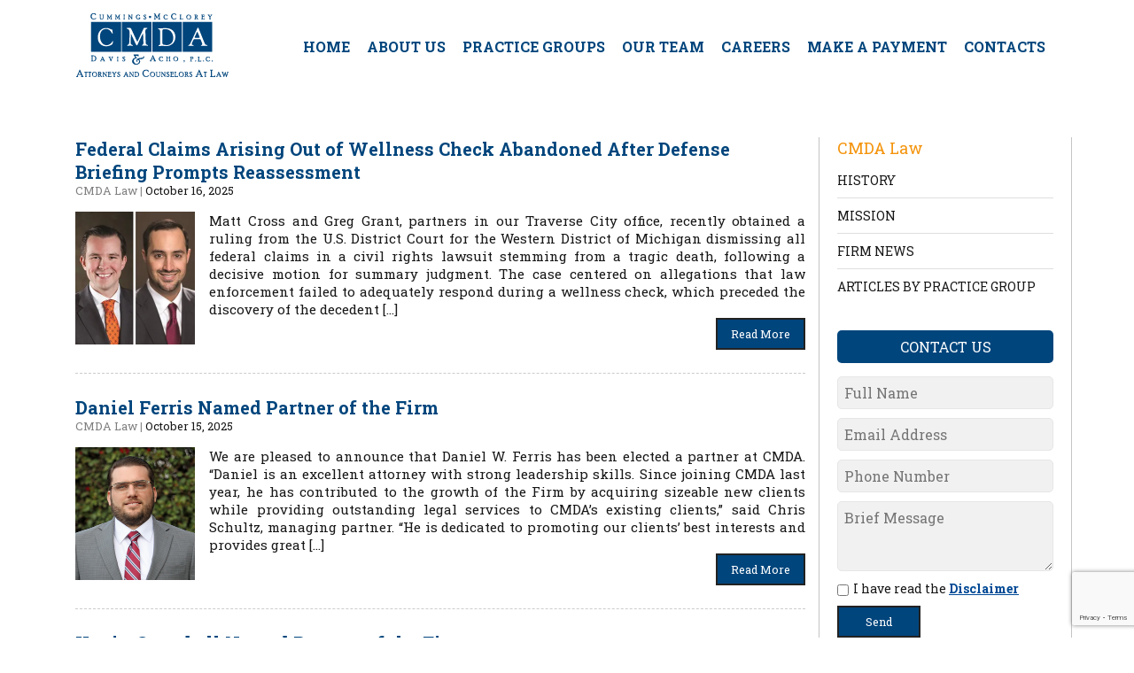

--- FILE ---
content_type: text/html; charset=UTF-8
request_url: https://cmda-law.com/category/news-archive/page/2/
body_size: 19187
content:
<!DOCTYPE html>
<html dir="ltr" lang="en-US" prefix="og: http://ogp.me/ns# fb: http://ogp.me/ns/fb#">
	<head>
		<meta charset="UTF-8" />
		<meta name="viewport" content="width=device-width" />
    <meta property="fb:pages" content="153131594747549"/>
		<title>
			Cummings, McClorey, Davis and Acho P.L.C. Attorneys/LawyersNews Archive | Cummings, McClorey, Davis and Acho P.L.C. Attorneys/Lawyers - Part 2		</title>
		<link rel="shortcut icon" href="https://cmda-law.com/favicon.ico" />
		<link rel="icon" href="https://cmda-law.com/favicon.ico" type="image/x-icon">
		<link rel="profile" href="http://gmpg.org/xfn/11" />
		<link rel="pingback" href="https://cmda-law.com/xmlrpc.php" />
				<!--[if lt IE 9]>
		<script src="https://cmda-law.com/wp-content/themes/cmdalaw/js/html5.js" type="text/javascript"></script>
		<![endif]-->
	<link href="https://cmda-law.com/wp-content/themes/cmdalaw/styles/owl.carousel.css" rel="stylesheet">
		<link href="https://fonts.googleapis.com/css?family=Roboto+Slab:400,700" rel="stylesheet"> 
		<link rel="stylesheet" href="https://cdnjs.cloudflare.com/ajax/libs/font-awesome/4.7.0/css/font-awesome.css">
		<link rel="stylesheet" href="https://cmda-law.com/wp-content/themes/cmdalaw/styles/bootstrap.min.css">

		<meta name="google-site-verification" content="Hul_8Yu6waJfdrRd18oOfEePasjfXzciJPkqw88CB68" />
<!-- Google tag (gtag.js) -->
<script async src="https://www.googletagmanager.com/gtag/js?id=UA-66100942-1"></script>
<script>
  window.dataLayer = window.dataLayer || [];
  function gtag(){dataLayer.push(arguments);}
  gtag('js', new Date());
  gtag('config', 'UA-66100942-1');
</script>
  <!-- Google tag (gtag.js) --> <script async src="https://www.googletagmanager.com/gtag/js?id=G-ME79SNXLL7"></script> <script>   window.dataLayer = window.dataLayer || [];   function gtag(){dataLayer.push(arguments);}   gtag('js', new Date());   gtag('config', 'G-ME79SNXLL7'); </script>
		
		<!-- All in One SEO 4.9.2 - aioseo.com -->
	<meta name="description" content="- Part 2" />
	<meta name="robots" content="noindex, nofollow, max-image-preview:large" />
	<link rel="canonical" href="https://cmda-law.com/category/news-archive/page/2/" />
	<link rel="prev" href="https://cmda-law.com/category/news-archive/" />
	<link rel="next" href="https://cmda-law.com/category/news-archive/page/3/" />
	<meta name="generator" content="All in One SEO (AIOSEO) 4.9.2" />
		<script type="application/ld+json" class="aioseo-schema">
			{"@context":"https:\/\/schema.org","@graph":[{"@type":"BreadcrumbList","@id":"https:\/\/cmda-law.com\/category\/news-archive\/page\/2\/#breadcrumblist","itemListElement":[{"@type":"ListItem","@id":"https:\/\/cmda-law.com#listItem","position":1,"name":"Home","item":"https:\/\/cmda-law.com","nextItem":{"@type":"ListItem","@id":"https:\/\/cmda-law.com\/category\/news-archive\/#listItem","name":"News Archive"}},{"@type":"ListItem","@id":"https:\/\/cmda-law.com\/category\/news-archive\/#listItem","position":2,"name":"News Archive","item":"https:\/\/cmda-law.com\/category\/news-archive\/","nextItem":{"@type":"ListItem","@id":"https:\/\/cmda-law.com\/category\/news-archive\/page\/2#listItem","name":"Page 2"},"previousItem":{"@type":"ListItem","@id":"https:\/\/cmda-law.com#listItem","name":"Home"}},{"@type":"ListItem","@id":"https:\/\/cmda-law.com\/category\/news-archive\/page\/2#listItem","position":3,"name":"Page 2","previousItem":{"@type":"ListItem","@id":"https:\/\/cmda-law.com\/category\/news-archive\/#listItem","name":"News Archive"}}]},{"@type":"CollectionPage","@id":"https:\/\/cmda-law.com\/category\/news-archive\/page\/2\/#collectionpage","url":"https:\/\/cmda-law.com\/category\/news-archive\/page\/2\/","name":"News Archive | Cummings, McClorey, Davis and Acho P.L.C. Attorneys\/Lawyers - Part 2","description":"- Part 2","inLanguage":"en-US","isPartOf":{"@id":"https:\/\/cmda-law.com\/#website"},"breadcrumb":{"@id":"https:\/\/cmda-law.com\/category\/news-archive\/page\/2\/#breadcrumblist"}},{"@type":"Organization","@id":"https:\/\/cmda-law.com\/#organization","name":"Cummings, McClorey, Davis and Acho P.L.C. Attorneys\/Lawyers","description":"Offering Innovative Legal Advice And Practical Solutions Since 1965!","url":"https:\/\/cmda-law.com\/"},{"@type":"WebSite","@id":"https:\/\/cmda-law.com\/#website","url":"https:\/\/cmda-law.com\/","name":"Cummings, McClorey, Davis and Acho P.L.C. Attorneys\/Lawyers","description":"Offering Innovative Legal Advice And Practical Solutions Since 1965!","inLanguage":"en-US","publisher":{"@id":"https:\/\/cmda-law.com\/#organization"}}]}
		</script>
		<!-- All in One SEO -->

<link rel='dns-prefetch' href='//stats.wp.com' />
<link rel='preconnect' href='//i0.wp.com' />
<link rel='preconnect' href='//c0.wp.com' />
<link rel="alternate" type="application/rss+xml" title="Cummings, McClorey, Davis and Acho P.L.C. Attorneys/Lawyers &raquo; Feed" href="https://cmda-law.com/feed/" />
<link rel="alternate" type="application/rss+xml" title="Cummings, McClorey, Davis and Acho P.L.C. Attorneys/Lawyers &raquo; Comments Feed" href="https://cmda-law.com/comments/feed/" />
<link rel="alternate" type="application/rss+xml" title="Cummings, McClorey, Davis and Acho P.L.C. Attorneys/Lawyers &raquo; News Archive Category Feed" href="https://cmda-law.com/category/news-archive/feed/" />
<style id='wp-img-auto-sizes-contain-inline-css' type='text/css'>
img:is([sizes=auto i],[sizes^="auto," i]){contain-intrinsic-size:3000px 1500px}
/*# sourceURL=wp-img-auto-sizes-contain-inline-css */
</style>
<link rel='stylesheet' id='sgr-css' href='https://cmda-law.com/wp-content/plugins/simple-google-recaptcha/sgr.css?ver=1665908082' type='text/css' media='all' />
<style id='wp-emoji-styles-inline-css' type='text/css'>

	img.wp-smiley, img.emoji {
		display: inline !important;
		border: none !important;
		box-shadow: none !important;
		height: 1em !important;
		width: 1em !important;
		margin: 0 0.07em !important;
		vertical-align: -0.1em !important;
		background: none !important;
		padding: 0 !important;
	}
/*# sourceURL=wp-emoji-styles-inline-css */
</style>
<style id='wp-block-library-inline-css' type='text/css'>
:root{--wp-block-synced-color:#7a00df;--wp-block-synced-color--rgb:122,0,223;--wp-bound-block-color:var(--wp-block-synced-color);--wp-editor-canvas-background:#ddd;--wp-admin-theme-color:#007cba;--wp-admin-theme-color--rgb:0,124,186;--wp-admin-theme-color-darker-10:#006ba1;--wp-admin-theme-color-darker-10--rgb:0,107,160.5;--wp-admin-theme-color-darker-20:#005a87;--wp-admin-theme-color-darker-20--rgb:0,90,135;--wp-admin-border-width-focus:2px}@media (min-resolution:192dpi){:root{--wp-admin-border-width-focus:1.5px}}.wp-element-button{cursor:pointer}:root .has-very-light-gray-background-color{background-color:#eee}:root .has-very-dark-gray-background-color{background-color:#313131}:root .has-very-light-gray-color{color:#eee}:root .has-very-dark-gray-color{color:#313131}:root .has-vivid-green-cyan-to-vivid-cyan-blue-gradient-background{background:linear-gradient(135deg,#00d084,#0693e3)}:root .has-purple-crush-gradient-background{background:linear-gradient(135deg,#34e2e4,#4721fb 50%,#ab1dfe)}:root .has-hazy-dawn-gradient-background{background:linear-gradient(135deg,#faaca8,#dad0ec)}:root .has-subdued-olive-gradient-background{background:linear-gradient(135deg,#fafae1,#67a671)}:root .has-atomic-cream-gradient-background{background:linear-gradient(135deg,#fdd79a,#004a59)}:root .has-nightshade-gradient-background{background:linear-gradient(135deg,#330968,#31cdcf)}:root .has-midnight-gradient-background{background:linear-gradient(135deg,#020381,#2874fc)}:root{--wp--preset--font-size--normal:16px;--wp--preset--font-size--huge:42px}.has-regular-font-size{font-size:1em}.has-larger-font-size{font-size:2.625em}.has-normal-font-size{font-size:var(--wp--preset--font-size--normal)}.has-huge-font-size{font-size:var(--wp--preset--font-size--huge)}.has-text-align-center{text-align:center}.has-text-align-left{text-align:left}.has-text-align-right{text-align:right}.has-fit-text{white-space:nowrap!important}#end-resizable-editor-section{display:none}.aligncenter{clear:both}.items-justified-left{justify-content:flex-start}.items-justified-center{justify-content:center}.items-justified-right{justify-content:flex-end}.items-justified-space-between{justify-content:space-between}.screen-reader-text{border:0;clip-path:inset(50%);height:1px;margin:-1px;overflow:hidden;padding:0;position:absolute;width:1px;word-wrap:normal!important}.screen-reader-text:focus{background-color:#ddd;clip-path:none;color:#444;display:block;font-size:1em;height:auto;left:5px;line-height:normal;padding:15px 23px 14px;text-decoration:none;top:5px;width:auto;z-index:100000}html :where(.has-border-color){border-style:solid}html :where([style*=border-top-color]){border-top-style:solid}html :where([style*=border-right-color]){border-right-style:solid}html :where([style*=border-bottom-color]){border-bottom-style:solid}html :where([style*=border-left-color]){border-left-style:solid}html :where([style*=border-width]){border-style:solid}html :where([style*=border-top-width]){border-top-style:solid}html :where([style*=border-right-width]){border-right-style:solid}html :where([style*=border-bottom-width]){border-bottom-style:solid}html :where([style*=border-left-width]){border-left-style:solid}html :where(img[class*=wp-image-]){height:auto;max-width:100%}:where(figure){margin:0 0 1em}html :where(.is-position-sticky){--wp-admin--admin-bar--position-offset:var(--wp-admin--admin-bar--height,0px)}@media screen and (max-width:600px){html :where(.is-position-sticky){--wp-admin--admin-bar--position-offset:0px}}

/*# sourceURL=wp-block-library-inline-css */
</style><style id='global-styles-inline-css' type='text/css'>
:root{--wp--preset--aspect-ratio--square: 1;--wp--preset--aspect-ratio--4-3: 4/3;--wp--preset--aspect-ratio--3-4: 3/4;--wp--preset--aspect-ratio--3-2: 3/2;--wp--preset--aspect-ratio--2-3: 2/3;--wp--preset--aspect-ratio--16-9: 16/9;--wp--preset--aspect-ratio--9-16: 9/16;--wp--preset--color--black: #000000;--wp--preset--color--cyan-bluish-gray: #abb8c3;--wp--preset--color--white: #ffffff;--wp--preset--color--pale-pink: #f78da7;--wp--preset--color--vivid-red: #cf2e2e;--wp--preset--color--luminous-vivid-orange: #ff6900;--wp--preset--color--luminous-vivid-amber: #fcb900;--wp--preset--color--light-green-cyan: #7bdcb5;--wp--preset--color--vivid-green-cyan: #00d084;--wp--preset--color--pale-cyan-blue: #8ed1fc;--wp--preset--color--vivid-cyan-blue: #0693e3;--wp--preset--color--vivid-purple: #9b51e0;--wp--preset--gradient--vivid-cyan-blue-to-vivid-purple: linear-gradient(135deg,rgb(6,147,227) 0%,rgb(155,81,224) 100%);--wp--preset--gradient--light-green-cyan-to-vivid-green-cyan: linear-gradient(135deg,rgb(122,220,180) 0%,rgb(0,208,130) 100%);--wp--preset--gradient--luminous-vivid-amber-to-luminous-vivid-orange: linear-gradient(135deg,rgb(252,185,0) 0%,rgb(255,105,0) 100%);--wp--preset--gradient--luminous-vivid-orange-to-vivid-red: linear-gradient(135deg,rgb(255,105,0) 0%,rgb(207,46,46) 100%);--wp--preset--gradient--very-light-gray-to-cyan-bluish-gray: linear-gradient(135deg,rgb(238,238,238) 0%,rgb(169,184,195) 100%);--wp--preset--gradient--cool-to-warm-spectrum: linear-gradient(135deg,rgb(74,234,220) 0%,rgb(151,120,209) 20%,rgb(207,42,186) 40%,rgb(238,44,130) 60%,rgb(251,105,98) 80%,rgb(254,248,76) 100%);--wp--preset--gradient--blush-light-purple: linear-gradient(135deg,rgb(255,206,236) 0%,rgb(152,150,240) 100%);--wp--preset--gradient--blush-bordeaux: linear-gradient(135deg,rgb(254,205,165) 0%,rgb(254,45,45) 50%,rgb(107,0,62) 100%);--wp--preset--gradient--luminous-dusk: linear-gradient(135deg,rgb(255,203,112) 0%,rgb(199,81,192) 50%,rgb(65,88,208) 100%);--wp--preset--gradient--pale-ocean: linear-gradient(135deg,rgb(255,245,203) 0%,rgb(182,227,212) 50%,rgb(51,167,181) 100%);--wp--preset--gradient--electric-grass: linear-gradient(135deg,rgb(202,248,128) 0%,rgb(113,206,126) 100%);--wp--preset--gradient--midnight: linear-gradient(135deg,rgb(2,3,129) 0%,rgb(40,116,252) 100%);--wp--preset--font-size--small: 13px;--wp--preset--font-size--medium: 20px;--wp--preset--font-size--large: 36px;--wp--preset--font-size--x-large: 42px;--wp--preset--spacing--20: 0.44rem;--wp--preset--spacing--30: 0.67rem;--wp--preset--spacing--40: 1rem;--wp--preset--spacing--50: 1.5rem;--wp--preset--spacing--60: 2.25rem;--wp--preset--spacing--70: 3.38rem;--wp--preset--spacing--80: 5.06rem;--wp--preset--shadow--natural: 6px 6px 9px rgba(0, 0, 0, 0.2);--wp--preset--shadow--deep: 12px 12px 50px rgba(0, 0, 0, 0.4);--wp--preset--shadow--sharp: 6px 6px 0px rgba(0, 0, 0, 0.2);--wp--preset--shadow--outlined: 6px 6px 0px -3px rgb(255, 255, 255), 6px 6px rgb(0, 0, 0);--wp--preset--shadow--crisp: 6px 6px 0px rgb(0, 0, 0);}:where(.is-layout-flex){gap: 0.5em;}:where(.is-layout-grid){gap: 0.5em;}body .is-layout-flex{display: flex;}.is-layout-flex{flex-wrap: wrap;align-items: center;}.is-layout-flex > :is(*, div){margin: 0;}body .is-layout-grid{display: grid;}.is-layout-grid > :is(*, div){margin: 0;}:where(.wp-block-columns.is-layout-flex){gap: 2em;}:where(.wp-block-columns.is-layout-grid){gap: 2em;}:where(.wp-block-post-template.is-layout-flex){gap: 1.25em;}:where(.wp-block-post-template.is-layout-grid){gap: 1.25em;}.has-black-color{color: var(--wp--preset--color--black) !important;}.has-cyan-bluish-gray-color{color: var(--wp--preset--color--cyan-bluish-gray) !important;}.has-white-color{color: var(--wp--preset--color--white) !important;}.has-pale-pink-color{color: var(--wp--preset--color--pale-pink) !important;}.has-vivid-red-color{color: var(--wp--preset--color--vivid-red) !important;}.has-luminous-vivid-orange-color{color: var(--wp--preset--color--luminous-vivid-orange) !important;}.has-luminous-vivid-amber-color{color: var(--wp--preset--color--luminous-vivid-amber) !important;}.has-light-green-cyan-color{color: var(--wp--preset--color--light-green-cyan) !important;}.has-vivid-green-cyan-color{color: var(--wp--preset--color--vivid-green-cyan) !important;}.has-pale-cyan-blue-color{color: var(--wp--preset--color--pale-cyan-blue) !important;}.has-vivid-cyan-blue-color{color: var(--wp--preset--color--vivid-cyan-blue) !important;}.has-vivid-purple-color{color: var(--wp--preset--color--vivid-purple) !important;}.has-black-background-color{background-color: var(--wp--preset--color--black) !important;}.has-cyan-bluish-gray-background-color{background-color: var(--wp--preset--color--cyan-bluish-gray) !important;}.has-white-background-color{background-color: var(--wp--preset--color--white) !important;}.has-pale-pink-background-color{background-color: var(--wp--preset--color--pale-pink) !important;}.has-vivid-red-background-color{background-color: var(--wp--preset--color--vivid-red) !important;}.has-luminous-vivid-orange-background-color{background-color: var(--wp--preset--color--luminous-vivid-orange) !important;}.has-luminous-vivid-amber-background-color{background-color: var(--wp--preset--color--luminous-vivid-amber) !important;}.has-light-green-cyan-background-color{background-color: var(--wp--preset--color--light-green-cyan) !important;}.has-vivid-green-cyan-background-color{background-color: var(--wp--preset--color--vivid-green-cyan) !important;}.has-pale-cyan-blue-background-color{background-color: var(--wp--preset--color--pale-cyan-blue) !important;}.has-vivid-cyan-blue-background-color{background-color: var(--wp--preset--color--vivid-cyan-blue) !important;}.has-vivid-purple-background-color{background-color: var(--wp--preset--color--vivid-purple) !important;}.has-black-border-color{border-color: var(--wp--preset--color--black) !important;}.has-cyan-bluish-gray-border-color{border-color: var(--wp--preset--color--cyan-bluish-gray) !important;}.has-white-border-color{border-color: var(--wp--preset--color--white) !important;}.has-pale-pink-border-color{border-color: var(--wp--preset--color--pale-pink) !important;}.has-vivid-red-border-color{border-color: var(--wp--preset--color--vivid-red) !important;}.has-luminous-vivid-orange-border-color{border-color: var(--wp--preset--color--luminous-vivid-orange) !important;}.has-luminous-vivid-amber-border-color{border-color: var(--wp--preset--color--luminous-vivid-amber) !important;}.has-light-green-cyan-border-color{border-color: var(--wp--preset--color--light-green-cyan) !important;}.has-vivid-green-cyan-border-color{border-color: var(--wp--preset--color--vivid-green-cyan) !important;}.has-pale-cyan-blue-border-color{border-color: var(--wp--preset--color--pale-cyan-blue) !important;}.has-vivid-cyan-blue-border-color{border-color: var(--wp--preset--color--vivid-cyan-blue) !important;}.has-vivid-purple-border-color{border-color: var(--wp--preset--color--vivid-purple) !important;}.has-vivid-cyan-blue-to-vivid-purple-gradient-background{background: var(--wp--preset--gradient--vivid-cyan-blue-to-vivid-purple) !important;}.has-light-green-cyan-to-vivid-green-cyan-gradient-background{background: var(--wp--preset--gradient--light-green-cyan-to-vivid-green-cyan) !important;}.has-luminous-vivid-amber-to-luminous-vivid-orange-gradient-background{background: var(--wp--preset--gradient--luminous-vivid-amber-to-luminous-vivid-orange) !important;}.has-luminous-vivid-orange-to-vivid-red-gradient-background{background: var(--wp--preset--gradient--luminous-vivid-orange-to-vivid-red) !important;}.has-very-light-gray-to-cyan-bluish-gray-gradient-background{background: var(--wp--preset--gradient--very-light-gray-to-cyan-bluish-gray) !important;}.has-cool-to-warm-spectrum-gradient-background{background: var(--wp--preset--gradient--cool-to-warm-spectrum) !important;}.has-blush-light-purple-gradient-background{background: var(--wp--preset--gradient--blush-light-purple) !important;}.has-blush-bordeaux-gradient-background{background: var(--wp--preset--gradient--blush-bordeaux) !important;}.has-luminous-dusk-gradient-background{background: var(--wp--preset--gradient--luminous-dusk) !important;}.has-pale-ocean-gradient-background{background: var(--wp--preset--gradient--pale-ocean) !important;}.has-electric-grass-gradient-background{background: var(--wp--preset--gradient--electric-grass) !important;}.has-midnight-gradient-background{background: var(--wp--preset--gradient--midnight) !important;}.has-small-font-size{font-size: var(--wp--preset--font-size--small) !important;}.has-medium-font-size{font-size: var(--wp--preset--font-size--medium) !important;}.has-large-font-size{font-size: var(--wp--preset--font-size--large) !important;}.has-x-large-font-size{font-size: var(--wp--preset--font-size--x-large) !important;}
/*# sourceURL=global-styles-inline-css */
</style>

<style id='classic-theme-styles-inline-css' type='text/css'>
/*! This file is auto-generated */
.wp-block-button__link{color:#fff;background-color:#32373c;border-radius:9999px;box-shadow:none;text-decoration:none;padding:calc(.667em + 2px) calc(1.333em + 2px);font-size:1.125em}.wp-block-file__button{background:#32373c;color:#fff;text-decoration:none}
/*# sourceURL=/wp-includes/css/classic-themes.min.css */
</style>
<link rel='stylesheet' id='contact-form-7-css' href='https://cmda-law.com/wp-content/plugins/contact-form-7/includes/css/styles.css?ver=6.1.4' type='text/css' media='all' />
<link rel='stylesheet' id='wp-show-posts-css' href='https://cmda-law.com/wp-content/plugins/wp-show-posts/css/wp-show-posts-min.css?ver=1.1.6' type='text/css' media='all' />
<link rel='stylesheet' id='style.css-css' href='https://cmda-law.com/wp-content/themes/cmdalaw/style.css?ver=6.9' type='text/css' media='all' />
<link rel='stylesheet' id='fancybox-css' href='https://cmda-law.com/wp-content/plugins/easy-fancybox/fancybox/1.5.4/jquery.fancybox.min.css?ver=6.9' type='text/css' media='screen' />
<link rel='stylesheet' id='wp-pagenavi-css' href='https://cmda-law.com/wp-content/plugins/wp-pagenavi/pagenavi-css.css?ver=2.70' type='text/css' media='all' />
<link rel='stylesheet' id='js_composer_custom_css-css' href='//cmda-law.com/wp-content/uploads/js_composer/custom.css?ver=8.7' type='text/css' media='all' />
<script type="text/javascript" id="sgr-js-extra">
/* <![CDATA[ */
var sgr = {"sgr_site_key":"6LcdwFIUAAAAACSytBk7qWVnxBxYOLVxtcSOamPv"};
//# sourceURL=sgr-js-extra
/* ]]> */
</script>
<script type="text/javascript" src="https://cmda-law.com/wp-content/plugins/simple-google-recaptcha/sgr.js?ver=1665908082" id="sgr-js"></script>
<script type="text/javascript" src="https://c0.wp.com/c/6.9/wp-includes/js/jquery/jquery.min.js" id="jquery-core-js"></script>
<script type="text/javascript" src="https://c0.wp.com/c/6.9/wp-includes/js/jquery/jquery-migrate.min.js" id="jquery-migrate-js"></script>
<script></script><link rel="https://api.w.org/" href="https://cmda-law.com/wp-json/" /><link rel="alternate" title="JSON" type="application/json" href="https://cmda-law.com/wp-json/wp/v2/categories/40" /><link rel="EditURI" type="application/rsd+xml" title="RSD" href="https://cmda-law.com/xmlrpc.php?rsd" />
<meta name="generator" content="WordPress 6.9" />
	<style>img#wpstats{display:none}</style>
		<meta name="generator" content="Powered by WPBakery Page Builder - drag and drop page builder for WordPress."/>
		<style type="text/css" id="wp-custom-css">
			.forminput input {width:100%;}
.forminput select {width:100%;}

.formddn .wpcf7-list-item {
  
}

.postid-10225 .row input[type="submit"] {
    background: #00457c;
    cursor: pointer;
    box-shadow: none;
    border: 0px;
    width: 35%;
    padding: 10px 40px !important;
    color: #fff;
    font-size: 16px;
}


.postid-10225 .row p {
	margin-bottom: 15px;}		</style>
		<noscript><style> .wpb_animate_when_almost_visible { opacity: 1; }</style></noscript>
<!-- START - Open Graph and Twitter Card Tags 3.3.7 -->
 <!-- Facebook Open Graph -->
  <meta property="og:locale" content="en_US"/>
  <meta property="og:site_name" content="Cummings, McClorey, Davis and Acho P.L.C. Attorneys/Lawyers"/>
  <meta property="og:title" content="News Archive"/>
  <meta property="og:url" content="https://cmda-law.com/category/news-archive/"/>
  <meta property="og:type" content="article"/>
  <meta property="og:description" content="Offering Innovative Legal Advice And Practical Solutions Since 1965!"/>
  <meta property="og:image" content="https://cmda-law.com/wp-content/uploads/2019/03/537221_464919026902136_422394926_n.jpg"/>
  <meta property="og:image:url" content="https://cmda-law.com/wp-content/uploads/2019/03/537221_464919026902136_422394926_n.jpg"/>
  <meta property="og:image:secure_url" content="https://cmda-law.com/wp-content/uploads/2019/03/537221_464919026902136_422394926_n.jpg"/>
  <meta property="fb:app_id" content="160405401233955"/>
 <!-- Google+ / Schema.org -->
 <!-- Twitter Cards -->
  <meta name="twitter:title" content="News Archive"/>
  <meta name="twitter:url" content="https://cmda-law.com/category/news-archive/"/>
  <meta name="twitter:description" content="Offering Innovative Legal Advice And Practical Solutions Since 1965!"/>
  <meta name="twitter:image" content="https://cmda-law.com/wp-content/uploads/2019/03/537221_464919026902136_422394926_n.jpg"/>
  <meta name="twitter:card" content="summary_large_image"/>
  <meta name="twitter:site" content="@https://twitter.com/CMDALAW"/>
 <!-- SEO -->
 <!-- Misc. tags -->
 <!-- is_category -->
<!-- END - Open Graph and Twitter Card Tags 3.3.7 -->
	

	</head>

	<body
	class="archive paged category category-news-archive category-40 paged-2 category-paged-2 wp-theme-cmdalaw wpb-js-composer js-comp-ver-8.7 vc_responsive">
			<header>
			<div class="fixed_header" id="StickyHeader">
				<div class="container">
			<nav class="navbar navbar-expand-md navbar-light" role="navigation">
			  <a class="navbar-brand" href="https://cmda-law.com"><img src="https://cmda-law.com/wp-content/uploads/2018/09/logo.png" height="76" width="174" alt="" /></a>
			  <button class="navbar-toggler" type="button" data-toggle="collapse" data-target="#bs-example-navbar-collapse-1" aria-controls="bs-example-navbar-collapse-1" aria-expanded="false" aria-label="Toggle navigation">
		<span class="navbar-toggler-icon"></span>
	</button>
			   <div id="bs-example-navbar-collapse-1" class="collapse navbar-collapse"><ul id="menu-main-menu" class="navbar-nav mr-auto"><li itemscope="itemscope" itemtype="https://www.schema.org/SiteNavigationElement" id="menu-item-161" class="menu-item menu-item-type-post_type menu-item-object-page menu-item-home menu-item-161 nav-item"><a title="Home" href="https://cmda-law.com/" class="nav-link">Home</a></li>
<li itemscope="itemscope" itemtype="https://www.schema.org/SiteNavigationElement" id="menu-item-162" class="menu-item menu-item-type-post_type menu-item-object-page menu-item-162 nav-item"><a title="About Us" href="https://cmda-law.com/about-us/" class="nav-link">About Us</a></li>
<li itemscope="itemscope" itemtype="https://www.schema.org/SiteNavigationElement" id="menu-item-168" class="menu-item menu-item-type-post_type menu-item-object-page menu-item-168 nav-item"><a title="Practice Groups" href="https://cmda-law.com/practice-groups/" class="nav-link">Practice Groups</a></li>
<li itemscope="itemscope" itemtype="https://www.schema.org/SiteNavigationElement" id="menu-item-167" class="menu-item menu-item-type-post_type menu-item-object-page menu-item-167 nav-item"><a title="Our Team" href="https://cmda-law.com/our-team/" class="nav-link">Our Team</a></li>
<li itemscope="itemscope" itemtype="https://www.schema.org/SiteNavigationElement" id="menu-item-7340" class="menu-item menu-item-type-custom menu-item-object-custom menu-item-7340 nav-item"><a title="Careers" href="/career/" class="nav-link">Careers</a></li>
<li itemscope="itemscope" itemtype="https://www.schema.org/SiteNavigationElement" id="menu-item-9685" class="menu-item menu-item-type-custom menu-item-object-custom menu-item-9685 nav-item"><a title="Make A Payment" href="/payment/" class="nav-link">Make A Payment</a></li>
<li itemscope="itemscope" itemtype="https://www.schema.org/SiteNavigationElement" id="menu-item-164" class="menu-item menu-item-type-post_type menu-item-object-page menu-item-164 nav-item"><a title="Contacts" href="https://cmda-law.com/contacts/" class="nav-link">Contacts</a></li>
</ul></div>			</nav>
			</div>
			</div>
			</header><!-- #masthead .site-header -->
			<!-- slider ---->
						<!-- slider end -->
			
			
		<div class="clear"></div>
													
		<div class="container-fluid">
				<div class="row">
					<div class="container">	<div id="primary" class="row single-att">
		<!--<div id="content" role="main">-->

			<div class="col-sm-9 col-md-9 col-lg-9">
				
						<div class="wp-show-posts-entry-header">
						<h2 class="wp-show-posts-entry-title" itemprop="headline"><a href="https://cmda-law.com/postname/federal-claims-arising-out-of-wellness-check-abandoned-after-defense-briefing-prompts-reassessment/">Federal Claims Arising Out of Wellness Check Abandoned After Defense Briefing Prompts Reassessment</a></h2>
						<div class="wp-show-posts-entry-meta wp-show-posts-entry-meta-below-title post-meta-inline"><span class="wp-show-posts-byline wp-show-posts-meta">
					<span class="wp-show-posts-author vcard" itemtype="http://schema.org/Person" itemscope="itemscope" itemprop="author">						
							<span class="author-name" itemprop="name"><a href="https://cmda-law.com/author/cmdawp/" title="Posts by CMDA Law" rel="author">CMDA Law</a></span>
							</span>
				</span> <span class="wp-show-posts-separator">|</span> <span class="wp-show-posts-posted-on wp-show-posts-meta">
					<time class="wp-show-posts-entry-date published">October 16, 2025</time>
				</span>
				</div>
					</div>	
						
						<!--/post-meta -->
						<div class="post-entry">
						<div class="wp-show-posts-entry-summary" itemprop="text">
														<span><img class="alignleft" src="https://i0.wp.com/cmda-law.com/wp-content/uploads/2025/04/Cross-and-Grant-Featured.jpg?fit=270%2C299&#038;ssl=1"  /></span>
												<span><p>Matt Cross and Greg Grant, partners in our Traverse City office, recently obtained a ruling from the U.S. District Court for the Western District of Michigan dismissing all federal claims in a civil rights lawsuit stemming from a tragic death, following a decisive motion for summary judgment. The case centered on allegations that law enforcement failed to adequately respond during a wellness check, which preceded the discovery of the decedent [&hellip;]</p>
 </span><span class="wpsp-read-more"><a title="" class="wp-show-posts-read-more" href="https://cmda-law.com/postname/federal-claims-arising-out-of-wellness-check-abandoned-after-defense-briefing-prompts-reassessment/">Read More</a></span>
														
						</div><!-- the-content -->						
						
							
						</div>

				
						<div class="wp-show-posts-entry-header">
						<h2 class="wp-show-posts-entry-title" itemprop="headline"><a href="https://cmda-law.com/postname/daniel-ferris-named-partner-of-the-firm/">Daniel Ferris Named Partner of the Firm</a></h2>
						<div class="wp-show-posts-entry-meta wp-show-posts-entry-meta-below-title post-meta-inline"><span class="wp-show-posts-byline wp-show-posts-meta">
					<span class="wp-show-posts-author vcard" itemtype="http://schema.org/Person" itemscope="itemscope" itemprop="author">						
							<span class="author-name" itemprop="name"><a href="https://cmda-law.com/author/cmdawp/" title="Posts by CMDA Law" rel="author">CMDA Law</a></span>
							</span>
				</span> <span class="wp-show-posts-separator">|</span> <span class="wp-show-posts-posted-on wp-show-posts-meta">
					<time class="wp-show-posts-entry-date published">October 15, 2025</time>
				</span>
				</div>
					</div>	
						
						<!--/post-meta -->
						<div class="post-entry">
						<div class="wp-show-posts-entry-summary" itemprop="text">
														<span><img class="alignleft" src="https://i0.wp.com/cmda-law.com/wp-content/uploads/2024/04/Daniel-Ferris-featured.png?fit=270%2C299&#038;ssl=1"  /></span>
												<span><p>We are pleased to announce that Daniel W. Ferris has been elected a partner at CMDA. “Daniel is an excellent attorney with strong leadership skills. Since joining CMDA last year, he has contributed to the growth of the Firm by acquiring sizeable new clients while providing outstanding legal services to CMDA&#8217;s existing clients,” said Chris Schultz, managing partner. “He is dedicated to promoting our clients&#8217; best interests and provides great [&hellip;]</p>
 </span><span class="wpsp-read-more"><a title="" class="wp-show-posts-read-more" href="https://cmda-law.com/postname/daniel-ferris-named-partner-of-the-firm/">Read More</a></span>
														
						</div><!-- the-content -->						
						
							
						</div>

				
						<div class="wp-show-posts-entry-header">
						<h2 class="wp-show-posts-entry-title" itemprop="headline"><a href="https://cmda-law.com/postname/kevin-campbell-named-partner-of-the-firm/">Kevin Campbell Named Partner of the Firm</a></h2>
						<div class="wp-show-posts-entry-meta wp-show-posts-entry-meta-below-title post-meta-inline"><span class="wp-show-posts-byline wp-show-posts-meta">
					<span class="wp-show-posts-author vcard" itemtype="http://schema.org/Person" itemscope="itemscope" itemprop="author">						
							<span class="author-name" itemprop="name"><a href="https://cmda-law.com/author/cmdawp/" title="Posts by CMDA Law" rel="author">CMDA Law</a></span>
							</span>
				</span> <span class="wp-show-posts-separator">|</span> <span class="wp-show-posts-posted-on wp-show-posts-meta">
					<time class="wp-show-posts-entry-date published">October 6, 2025</time>
				</span>
				</div>
					</div>	
						
						<!--/post-meta -->
						<div class="post-entry">
						<div class="wp-show-posts-entry-summary" itemprop="text">
														<span><img class="alignleft" src="https://i0.wp.com/cmda-law.com/wp-content/uploads/2022/03/Kevin-Campbell-featured.jpg?fit=270%2C299&#038;ssl=1"  /></span>
												<span><p>We are pleased to announce that Kevin J. Campbell has been elected a partner at CMDA. “Kevin is an outstanding attorney whose strong writing, persuasion, and oral advocacy skills have led him to have a track record of success when handling complex, high-stakes cases,” said Chris Schultz, managing partner. “He is transparent with clients on the status of their cases, pays meticulous attention to detail, and offers a strategic mindset [&hellip;]</p>
 </span><span class="wpsp-read-more"><a title="" class="wp-show-posts-read-more" href="https://cmda-law.com/postname/kevin-campbell-named-partner-of-the-firm/">Read More</a></span>
														
						</div><!-- the-content -->						
						
							
						</div>

				
						<div class="wp-show-posts-entry-header">
						<h2 class="wp-show-posts-entry-title" itemprop="headline"><a href="https://cmda-law.com/postname/traverse-city-legal-assistant-celebrates-25th-work-anniversary-at-cmda/">Traverse City Legal Assistant Celebrates 25th Work Anniversary at CMDA</a></h2>
						<div class="wp-show-posts-entry-meta wp-show-posts-entry-meta-below-title post-meta-inline"><span class="wp-show-posts-byline wp-show-posts-meta">
					<span class="wp-show-posts-author vcard" itemtype="http://schema.org/Person" itemscope="itemscope" itemprop="author">						
							<span class="author-name" itemprop="name"><a href="https://cmda-law.com/author/cmdawp/" title="Posts by CMDA Law" rel="author">CMDA Law</a></span>
							</span>
				</span> <span class="wp-show-posts-separator">|</span> <span class="wp-show-posts-posted-on wp-show-posts-meta">
					<time class="wp-show-posts-entry-date published">October 3, 2025</time>
				</span>
				</div>
					</div>	
						
						<!--/post-meta -->
						<div class="post-entry">
						<div class="wp-show-posts-entry-summary" itemprop="text">
														<span><img class="alignleft" src="https://i0.wp.com/cmda-law.com/wp-content/uploads/2025/09/25th-anniversary-image-featured.jpg?fit=270%2C299&#038;ssl=1"  /></span>
												<span><p>We are delighted to announce that Laurie Robbins celebrated her 25th anniversary with the Firm this week. Laurie is a legal assistant in our Traverse City office and assists Partners Greg Grant and Matt Cross. Greg, who has worked with Laurie since he first joined CMDA in 2008, explains, “Laurie’s value and loyalty to the Firm and Traverse City office is unmatched. Personally, I cannot and will not practice law [&hellip;]</p>
 </span><span class="wpsp-read-more"><a title="" class="wp-show-posts-read-more" href="https://cmda-law.com/postname/traverse-city-legal-assistant-celebrates-25th-work-anniversary-at-cmda/">Read More</a></span>
														
						</div><!-- the-content -->						
						
							
						</div>

				
						<div class="wp-show-posts-entry-header">
						<h2 class="wp-show-posts-entry-title" itemprop="headline"><a href="https://cmda-law.com/postname/cmda-attorneys-attend-historic-designation-of-clients-former-home-as-a-landmark/">CMDA Attorneys Attend Historic Designation of Clients&#8217; Former Home as a Landmark</a></h2>
						<div class="wp-show-posts-entry-meta wp-show-posts-entry-meta-below-title post-meta-inline"><span class="wp-show-posts-byline wp-show-posts-meta">
					<span class="wp-show-posts-author vcard" itemtype="http://schema.org/Person" itemscope="itemscope" itemprop="author">						
							<span class="author-name" itemprop="name"><a href="https://cmda-law.com/author/cmdawp/" title="Posts by CMDA Law" rel="author">CMDA Law</a></span>
							</span>
				</span> <span class="wp-show-posts-separator">|</span> <span class="wp-show-posts-posted-on wp-show-posts-meta">
					<time class="wp-show-posts-entry-date published">October 3, 2025</time>
				</span>
				</div>
					</div>	
						
						<!--/post-meta -->
						<div class="post-entry">
						<div class="wp-show-posts-entry-summary" itemprop="text">
														<span><img class="alignleft" src="https://i0.wp.com/cmda-law.com/wp-content/uploads/2025/10/1345-Geddes-Home-Acho-and-Campbell-featured.jpg?fit=270%2C299&#038;ssl=1"  /></span>
												<span><p>CMDA partner Jim Acho and Kevin Campbell were asked by some clients to attend a designation by the City of Ann Arbor yesterday. They were honored to attend. Scroll down for the story (relayed by Jim Acho) in photos. This house located at 1345 Geddes Road in Ann Arbor is nice but a non-descript 1500 sq. ft. home, like any other home there. It is now a historic landmark. UM [&hellip;]</p>
 </span><span class="wpsp-read-more"><a title="" class="wp-show-posts-read-more" href="https://cmda-law.com/postname/cmda-attorneys-attend-historic-designation-of-clients-former-home-as-a-landmark/">Read More</a></span>
														
						</div><!-- the-content -->						
						
							
						</div>

				
						<div class="wp-show-posts-entry-header">
						<h2 class="wp-show-posts-entry-title" itemprop="headline"><a href="https://cmda-law.com/postname/attorney-stephanie-tompkin-joins-firms-clinton-township-office/">Attorney Stephanie Tompkin Joins Firm&#8217;s Clinton Township Office</a></h2>
						<div class="wp-show-posts-entry-meta wp-show-posts-entry-meta-below-title post-meta-inline"><span class="wp-show-posts-byline wp-show-posts-meta">
					<span class="wp-show-posts-author vcard" itemtype="http://schema.org/Person" itemscope="itemscope" itemprop="author">						
							<span class="author-name" itemprop="name"><a href="https://cmda-law.com/author/cmdawp/" title="Posts by CMDA Law" rel="author">CMDA Law</a></span>
							</span>
				</span> <span class="wp-show-posts-separator">|</span> <span class="wp-show-posts-posted-on wp-show-posts-meta">
					<time class="wp-show-posts-entry-date published">September 25, 2025</time>
				</span>
				</div>
					</div>	
						
						<!--/post-meta -->
						<div class="post-entry">
						<div class="wp-show-posts-entry-summary" itemprop="text">
														<span><img class="alignleft" src="https://i0.wp.com/cmda-law.com/wp-content/uploads/2025/09/Stephanie-Tompkin-featured.jpg?fit=270%2C299&#038;ssl=1"  /></span>
												<span><p>Please join us in welcoming Stephanie M.S. Tompkin to the Firm. She has joined CMDA as an attorney in the Firm’s Clinton Township office where she focuses her practice on insurance defense, premises liability, no-fault/personal injury protection (PIP), and municipal law. She regularly advises clients regarding claim liabilities, legal rights, and obligations; evaluates cases and develop strategies and arguments in preparation for court appearances; appears for pre-trial conferences, status conferences, [&hellip;]</p>
 </span><span class="wpsp-read-more"><a title="" class="wp-show-posts-read-more" href="https://cmda-law.com/postname/attorney-stephanie-tompkin-joins-firms-clinton-township-office/">Read More</a></span>
														
						</div><!-- the-content -->						
						
							
						</div>

				
						<div class="wp-show-posts-entry-header">
						<h2 class="wp-show-posts-entry-title" itemprop="headline"><a href="https://cmda-law.com/postname/jim-acho-celebrates-25-years-as-nfla-nflpa-detroit-chapter-legal-counsel/">Jim Acho Celebrates 25 Years as NFLA/NFLPA Detroit Chapter Legal Counsel</a></h2>
						<div class="wp-show-posts-entry-meta wp-show-posts-entry-meta-below-title post-meta-inline"><span class="wp-show-posts-byline wp-show-posts-meta">
					<span class="wp-show-posts-author vcard" itemtype="http://schema.org/Person" itemscope="itemscope" itemprop="author">						
							<span class="author-name" itemprop="name"><a href="https://cmda-law.com/author/cmdawp/" title="Posts by CMDA Law" rel="author">CMDA Law</a></span>
							</span>
				</span> <span class="wp-show-posts-separator">|</span> <span class="wp-show-posts-posted-on wp-show-posts-meta">
					<time class="wp-show-posts-entry-date published">September 22, 2025</time>
				</span>
				</div>
					</div>	
						
						<!--/post-meta -->
						<div class="post-entry">
						<div class="wp-show-posts-entry-summary" itemprop="text">
														<span><img class="alignleft" src="https://i0.wp.com/cmda-law.com/wp-content/uploads/2018/09/Jim-Acho-NFL-Alumni-Speaker-featured.jpg?fit=270%2C299&#038;ssl=1"  /></span>
												<span><p>We pointed out in a recent post that CMDA partner Jim Acho, a nationally respected sports attorney, appeared in Detroit to speak to clients for Lions Alumni Weekend. It was pointed out to Mr. Acho that this fall, Jim celebrates 25 years as legal counsel to the Detroit Chapters of the NFL Alumni and NFL Players Association. Jim was initially retained back in the fall 2000 by then-chapter presidents, ex-Lions [&hellip;]</p>
 </span><span class="wpsp-read-more"><a title="" class="wp-show-posts-read-more" href="https://cmda-law.com/postname/jim-acho-celebrates-25-years-as-nfla-nflpa-detroit-chapter-legal-counsel/">Read More</a></span>
														
						</div><!-- the-content -->						
						
							
						</div>

				
						<div class="wp-show-posts-entry-header">
						<h2 class="wp-show-posts-entry-title" itemprop="headline"><a href="https://cmda-law.com/postname/attorney-martin-vu-joins-firms-riverside-office/">Attorney Martin Vu Joins Firm&#8217;s Riverside Office</a></h2>
						<div class="wp-show-posts-entry-meta wp-show-posts-entry-meta-below-title post-meta-inline"><span class="wp-show-posts-byline wp-show-posts-meta">
					<span class="wp-show-posts-author vcard" itemtype="http://schema.org/Person" itemscope="itemscope" itemprop="author">						
							<span class="author-name" itemprop="name"><a href="https://cmda-law.com/author/cmdawp/" title="Posts by CMDA Law" rel="author">CMDA Law</a></span>
							</span>
				</span> <span class="wp-show-posts-separator">|</span> <span class="wp-show-posts-posted-on wp-show-posts-meta">
					<time class="wp-show-posts-entry-date published">September 18, 2025</time>
				</span>
				</div>
					</div>	
						
						<!--/post-meta -->
						<div class="post-entry">
						<div class="wp-show-posts-entry-summary" itemprop="text">
														<span><img class="alignleft" src="https://i0.wp.com/cmda-law.com/wp-content/uploads/2025/09/Martin-Vu-Featured.jpg?fit=270%2C299&#038;ssl=1"  /></span>
												<span><p>Please join us in welcoming Martin Vu to the Firm. He has joined CMDA as an attorney in the Firm’s Riverside office. He has practical experience in civil litigation, motion drafting, and courtroom appearance support with skills in client advocacy, legal research, and case management, and hands-on exposure to client intake, preparing motions, discovery, and supporting trial-ready cases. He is responsible for drafting motions, pleadings, and discovery requests, including but [&hellip;]</p>
 </span><span class="wpsp-read-more"><a title="" class="wp-show-posts-read-more" href="https://cmda-law.com/postname/attorney-martin-vu-joins-firms-riverside-office/">Read More</a></span>
														
						</div><!-- the-content -->						
						
							
						</div>

				
						<div class="wp-show-posts-entry-header">
						<h2 class="wp-show-posts-entry-title" itemprop="headline"><a href="https://cmda-law.com/postname/jim-acho-speaks-to-clients-at-nfl-alumni-weekend/">Jim Acho Speaks to Clients at NFL Alumni Weekend</a></h2>
						<div class="wp-show-posts-entry-meta wp-show-posts-entry-meta-below-title post-meta-inline"><span class="wp-show-posts-byline wp-show-posts-meta">
					<span class="wp-show-posts-author vcard" itemtype="http://schema.org/Person" itemscope="itemscope" itemprop="author">						
							<span class="author-name" itemprop="name"><a href="https://cmda-law.com/author/cmdawp/" title="Posts by CMDA Law" rel="author">CMDA Law</a></span>
							</span>
				</span> <span class="wp-show-posts-separator">|</span> <span class="wp-show-posts-posted-on wp-show-posts-meta">
					<time class="wp-show-posts-entry-date published">September 16, 2025</time>
				</span>
				</div>
					</div>	
						
						<!--/post-meta -->
						<div class="post-entry">
						<div class="wp-show-posts-entry-summary" itemprop="text">
														<span><img class="alignleft" src="https://i0.wp.com/cmda-law.com/wp-content/uploads/2025/09/Jim-Acho-and-Al-Baker-featured.jpg?fit=270%2C299&#038;ssl=1"  /></span>
												<span><p>Every week in every NFL city, each team has an Alumni weekend where former players come in from out of town. A player usually goes in a ring of honor that weekend, and this year was no different as Robert Porcher went into the Lions Ring of Honor. Many former players came in for the festivities. Several ex-Lions requested CMDA partner Jim Acho be present. These sorts of weekends give [&hellip;]</p>
 </span><span class="wpsp-read-more"><a title="" class="wp-show-posts-read-more" href="https://cmda-law.com/postname/jim-acho-speaks-to-clients-at-nfl-alumni-weekend/">Read More</a></span>
														
						</div><!-- the-content -->						
						
							
						</div>

				
						<div class="wp-show-posts-entry-header">
						<h2 class="wp-show-posts-entry-title" itemprop="headline"><a href="https://cmda-law.com/postname/attorney-kevin-campbell-attends-roast-of-ex-detroit-tiger-longtime-cmda-client/">Attorney Kevin Campbell Attends Roast of Ex-Detroit Tiger/Longtime CMDA Client</a></h2>
						<div class="wp-show-posts-entry-meta wp-show-posts-entry-meta-below-title post-meta-inline"><span class="wp-show-posts-byline wp-show-posts-meta">
					<span class="wp-show-posts-author vcard" itemtype="http://schema.org/Person" itemscope="itemscope" itemprop="author">						
							<span class="author-name" itemprop="name"><a href="https://cmda-law.com/author/cmdawp/" title="Posts by CMDA Law" rel="author">CMDA Law</a></span>
							</span>
				</span> <span class="wp-show-posts-separator">|</span> <span class="wp-show-posts-posted-on wp-show-posts-meta">
					<time class="wp-show-posts-entry-date published">September 15, 2025</time>
				</span>
				</div>
					</div>	
						
						<!--/post-meta -->
						<div class="post-entry">
						<div class="wp-show-posts-entry-summary" itemprop="text">
														<span><img class="alignleft" src="https://i0.wp.com/cmda-law.com/wp-content/uploads/2025/09/KevinCampbell-and-Ike-Blessitt-featured.jpg?fit=270%2C299&#038;ssl=1"  /></span>
												<span><p>CMDA attorney Kevin Campbell has been involved in the representation of former MLB players in recent years, relative to pensions. Among them is the case of former Atlanta Braves player Gary Cooper. Kevin was quoted in this article: Former Atlanta Braves outfielder Gary Cooper missed qualifying for an MLB pension by one day. Kevin recently attended a Roast benefiting former Detroit Tiger Ike Blessitt&#8217;s hitting academy. Mr. Blessitt is a [&hellip;]</p>
 </span><span class="wpsp-read-more"><a title="" class="wp-show-posts-read-more" href="https://cmda-law.com/postname/attorney-kevin-campbell-attends-roast-of-ex-detroit-tiger-longtime-cmda-client/">Read More</a></span>
														
						</div><!-- the-content -->						
						
							
						</div>

						

<div class='wp-pagenavi' role='navigation'>
<span class='pages'>Page 2 of 42</span><a class="previouspostslink" rel="prev" aria-label="Previous Page" href="https://cmda-law.com/category/news-archive/">«</a><a class="page smaller" title="Page 1" href="https://cmda-law.com/category/news-archive/">1</a><span aria-current='page' class='current'>2</span><a class="page larger" title="Page 3" href="https://cmda-law.com/category/news-archive/page/3/">3</a><a class="page larger" title="Page 4" href="https://cmda-law.com/category/news-archive/page/4/">4</a><a class="page larger" title="Page 5" href="https://cmda-law.com/category/news-archive/page/5/">5</a><span class='extend'>...</span><a class="larger page" title="Page 10" href="https://cmda-law.com/category/news-archive/page/10/">10</a><a class="larger page" title="Page 20" href="https://cmda-law.com/category/news-archive/page/20/">20</a><a class="larger page" title="Page 30" href="https://cmda-law.com/category/news-archive/page/30/">30</a><span class='extend'>...</span><a class="nextpostslink" rel="next" aria-label="Next Page" href="https://cmda-law.com/category/news-archive/page/3/">»</a><a class="last" aria-label="Last Page" href="https://cmda-law.com/category/news-archive/page/42/">Last »</a>
</div>						</div>
<div class="col-sm-3 col-md-3 col-lg-3 page-right">
				
				<div class="practice-grp pcsec"><h4>CMDA Law</h4><div class="menu-sidebar-page-container"><ul id="menu-sidebar-page" class="menu"><li id="menu-item-234" class="menu-item menu-item-type-custom menu-item-object-custom menu-item-234"><a href="https://cmda-law.com/about-us/">HISTORY</a></li>
<li id="menu-item-235" class="menu-item menu-item-type-custom menu-item-object-custom menu-item-235"><a href="https://cmda-law.com/mission/">MISSION</a></li>
<li id="menu-item-5482" class="menu-item menu-item-type-post_type menu-item-object-page menu-item-5482"><a href="https://cmda-law.com/firm-news/">FIRM NEWS</a></li>
<li id="menu-item-7330" class="menu-item menu-item-type-post_type menu-item-object-page menu-item-7330"><a href="https://cmda-law.com/pagename/articles-by-practice-group/">ARTICLES BY PRACTICE GROUP</a></li>
</ul></div></div><div class="practice-grp pcsec">			<div class="textwidget">
<div class="wpcf7 no-js" id="wpcf7-f7295-o1" lang="en-US" dir="ltr" data-wpcf7-id="7295">
<div class="screen-reader-response"><p role="status" aria-live="polite" aria-atomic="true"></p> <ul></ul></div>
<form action="/category/news-archive/page/2/#wpcf7-f7295-o1" method="post" class="wpcf7-form init" aria-label="Contact form" novalidate="novalidate" data-status="init">
<fieldset class="hidden-fields-container"><input type="hidden" name="_wpcf7" value="7295" /><input type="hidden" name="_wpcf7_version" value="6.1.4" /><input type="hidden" name="_wpcf7_locale" value="en_US" /><input type="hidden" name="_wpcf7_unit_tag" value="wpcf7-f7295-o1" /><input type="hidden" name="_wpcf7_container_post" value="0" /><input type="hidden" name="_wpcf7_posted_data_hash" value="" /><input type="hidden" name="_wpcf7_recaptcha_response" value="" />
</fieldset>
<div class="sideform">
	<h5>CONTACT US
	</h5>
	<p><span class="wpcf7-form-control-wrap" data-name="fname"><input size="40" maxlength="400" class="wpcf7-form-control wpcf7-text wpcf7-validates-as-required" aria-required="true" aria-invalid="false" placeholder="Full Name" value="" type="text" name="fname" /></span><span class="wpcf7-form-control-wrap" data-name="email"><input size="40" maxlength="400" class="wpcf7-form-control wpcf7-email wpcf7-validates-as-required wpcf7-text wpcf7-validates-as-email" aria-required="true" aria-invalid="false" placeholder="Email Address" value="" type="email" name="email" /></span><span class="wpcf7-form-control-wrap" data-name="tel"><input size="40" maxlength="400" class="wpcf7-form-control wpcf7-text wpcf7-validates-as-required" aria-required="true" aria-invalid="false" placeholder="Phone Number" value="" type="text" name="tel" /></span><span class="wpcf7-form-control-wrap" data-name="message"><textarea cols="40" rows="3" maxlength="2000" class="wpcf7-form-control wpcf7-textarea" aria-invalid="false" placeholder="Brief Message" name="message"></textarea></span>
	</p>
</div>
<div style="text-align:left;font-size:14px;">
	<p><span class="wpcf7-form-control-wrap" data-name="checkbox-130"><span class="wpcf7-form-control wpcf7-checkbox wpcf7-validates-as-required"><span class="wpcf7-list-item first last"><input type="checkbox" name="checkbox-130[]" value="I have read the" /><span class="wpcf7-list-item-label">I have read the</span></span></span></span><span> <a class="fancybox" href="#disclaimer"><u style="font-size:14px;font-weight:bold;">Disclaimer</u></a></span>
	</p>
	<div class="fancybox-hidden" style="display: none;">
		<div id="disclaimer" class="hentry" style="width:460px;max-width:100%;text-align:center;">
			<p>*Electronic mail (“E-mail”) sent to Cummings, McClorey, Davis & Acho, or any of its lawyers will not create an attorney-client relationship and will not be treated as confidential. Please do not send Cummings, McClorey, Davis & Acho or any of its lawyers confidential information unless and until a formal attorney-client relationship has been established.
			</p>
		</div>
	</div>
</div>
<p><input class="wpcf7-form-control wpcf7-submit has-spinner wp-show-posts-read-more" type="submit" value="Send" />
</p><p style="display: none !important;" class="akismet-fields-container" data-prefix="_wpcf7_ak_"><label>&#916;<textarea name="_wpcf7_ak_hp_textarea" cols="45" rows="8" maxlength="100"></textarea></label><input type="hidden" id="ak_js_1" name="_wpcf7_ak_js" value="162"/><script>document.getElementById( "ak_js_1" ).setAttribute( "value", ( new Date() ).getTime() );</script></p><div class="wpcf7-response-output" aria-hidden="true"></div>
</form>
</div>

</div>
		</div>
		<div class="practice-grp pcsec">
		<h4>Recent Posts</h4>
		<ul>
											<li>
					<a href="https://cmda-law.com/postname/from-provisional-to-global-turning-a-u-s-patent-filing-into-worldwide-protection/">From Provisional to Global: Turning a U.S. Patent Filing into Worldwide Protection</a>
									</li>
											<li>
					<a href="https://cmda-law.com/postname/understanding-u-s-trademark-law-how-to-come-up-with-a-name-when-everything-feels-taken/">Understanding U.S. Trademark Law: How to Come Up with a Name When Everything Feels Taken</a>
									</li>
											<li>
					<a href="https://cmda-law.com/postname/cmda-attorneys-and-staff-attend-snage-holiday-luncheon/">CMDA Attorneys and Staff Attend 17th Annual Friends of Snage Holiday Luncheon</a>
									</li>
											<li>
					<a href="https://cmda-law.com/postname/attorneys-teneil-russell-and-daniel-el-sibai-sworn-in-to-practice-before-the-u-s-district-court-for-the-eastern-district-of-michigan/">Attorneys Teneil Russell and Daniel El-Sibai Sworn in to Practice Before the U.S. District Court for the Eastern District of Michigan</a>
									</li>
											<li>
					<a href="https://cmda-law.com/postname/victory-for-our-clients-partners-greg-grant-and-kristen-rewa-secure-summary-judgment-for-municipality/">Victory for Our Clients: Partners Greg Grant and Kristen Rewa Secure Summary Judgment for Municipality</a>
									</li>
					</ul>

		</div>				<div class="practice-grp sidemobsec">			<div class="textwidget">
<div class="wpcf7 no-js" id="wpcf7-f7295-o2" lang="en-US" dir="ltr" data-wpcf7-id="7295">
<div class="screen-reader-response"><p role="status" aria-live="polite" aria-atomic="true"></p> <ul></ul></div>
<form action="/category/news-archive/page/2/#wpcf7-f7295-o2" method="post" class="wpcf7-form init" aria-label="Contact form" novalidate="novalidate" data-status="init">
<fieldset class="hidden-fields-container"><input type="hidden" name="_wpcf7" value="7295" /><input type="hidden" name="_wpcf7_version" value="6.1.4" /><input type="hidden" name="_wpcf7_locale" value="en_US" /><input type="hidden" name="_wpcf7_unit_tag" value="wpcf7-f7295-o2" /><input type="hidden" name="_wpcf7_container_post" value="0" /><input type="hidden" name="_wpcf7_posted_data_hash" value="" /><input type="hidden" name="_wpcf7_recaptcha_response" value="" />
</fieldset>
<div class="sideform">
	<h5>CONTACT US
	</h5>
	<p><span class="wpcf7-form-control-wrap" data-name="fname"><input size="40" maxlength="400" class="wpcf7-form-control wpcf7-text wpcf7-validates-as-required" aria-required="true" aria-invalid="false" placeholder="Full Name" value="" type="text" name="fname" /></span><span class="wpcf7-form-control-wrap" data-name="email"><input size="40" maxlength="400" class="wpcf7-form-control wpcf7-email wpcf7-validates-as-required wpcf7-text wpcf7-validates-as-email" aria-required="true" aria-invalid="false" placeholder="Email Address" value="" type="email" name="email" /></span><span class="wpcf7-form-control-wrap" data-name="tel"><input size="40" maxlength="400" class="wpcf7-form-control wpcf7-text wpcf7-validates-as-required" aria-required="true" aria-invalid="false" placeholder="Phone Number" value="" type="text" name="tel" /></span><span class="wpcf7-form-control-wrap" data-name="message"><textarea cols="40" rows="3" maxlength="2000" class="wpcf7-form-control wpcf7-textarea" aria-invalid="false" placeholder="Brief Message" name="message"></textarea></span>
	</p>
</div>
<div style="text-align:left;font-size:14px;">
	<p><span class="wpcf7-form-control-wrap" data-name="checkbox-130"><span class="wpcf7-form-control wpcf7-checkbox wpcf7-validates-as-required"><span class="wpcf7-list-item first last"><input type="checkbox" name="checkbox-130[]" value="I have read the" /><span class="wpcf7-list-item-label">I have read the</span></span></span></span><span> <a class="fancybox" href="#disclaimer"><u style="font-size:14px;font-weight:bold;">Disclaimer</u></a></span>
	</p>
	<div class="fancybox-hidden" style="display: none;">
		<div id="disclaimer" class="hentry" style="width:460px;max-width:100%;text-align:center;">
			<p>*Electronic mail (“E-mail”) sent to Cummings, McClorey, Davis & Acho, or any of its lawyers will not create an attorney-client relationship and will not be treated as confidential. Please do not send Cummings, McClorey, Davis & Acho or any of its lawyers confidential information unless and until a formal attorney-client relationship has been established.
			</p>
		</div>
	</div>
</div>
<p><input class="wpcf7-form-control wpcf7-submit has-spinner wp-show-posts-read-more" type="submit" value="Send" />
</p><p style="display: none !important;" class="akismet-fields-container" data-prefix="_wpcf7_ak_"><label>&#916;<textarea name="_wpcf7_ak_hp_textarea" cols="45" rows="8" maxlength="100"></textarea></label><input type="hidden" id="ak_js_2" name="_wpcf7_ak_js" value="46"/><script>document.getElementById( "ak_js_2" ).setAttribute( "value", ( new Date() ).getTime() );</script></p><div class="wpcf7-response-output" aria-hidden="true"></div>
</form>
</div>

</div>
		</div><div class="practice-grp sidemobsec"><h4>CMDA Law</h4><div class="menu-sidebar-page-container"><ul id="menu-sidebar-page-1" class="menu"><li class="menu-item menu-item-type-custom menu-item-object-custom menu-item-234"><a href="https://cmda-law.com/about-us/">HISTORY</a></li>
<li class="menu-item menu-item-type-custom menu-item-object-custom menu-item-235"><a href="https://cmda-law.com/mission/">MISSION</a></li>
<li class="menu-item menu-item-type-post_type menu-item-object-page menu-item-5482"><a href="https://cmda-law.com/firm-news/">FIRM NEWS</a></li>
<li class="menu-item menu-item-type-post_type menu-item-object-page menu-item-7330"><a href="https://cmda-law.com/pagename/articles-by-practice-group/">ARTICLES BY PRACTICE GROUP</a></li>
</ul></div></div>				</div>	
	<!--	</div><!-- #content .site-content -->
	</div><!-- #primary .content-area -->
</div>
</div>
</div>

<footer>
	<div class="foo-btm">
		<div  class="container-fluid">
			<div class="container">
				<div class="row">
					<div class="col-sm-3 top-txt">
						<a href="/"><img style="height:80px;" src="https://cmda-law.com/wp-content/uploads/2018/10/logo-3.png" /> </a>
					</div>
					<div class="col-sm-6 top-txt tptxt">
						<div class="widget_text social-icon"><div class="textwidget custom-html-widget"><ul>
	<li><a href="mailto:info@cmda-law.com"><i class="fa fa-envelope" aria-hidden="true"></i></a></li>
	<li><a href="https://www.facebook.com/pages/Cummings-McClorey-Davis-and-Acho-PLC/153131594747549" target="_blank"><i class="fa fa-facebook-square" aria-hidden="true"></i></a></li>
	
</ul></div></div>					</div>
					<div class="col-sm-3 top-txt tptxt banner-txt">
				<form class="search" action="/" method="GET"><input type="hidden" name="s" value="" />
		<input type="text" name="s" placeholder="Search Site"><input type="submit" value="submit"/>
		</form> 
						<div class="footer-menu"><ul>
<li><a href="/">Home |</a></li>
<li><a href="/contacts/"> Contact |</a></li>
<li><a href="/sitemap/"> Sitemap |</a></li>	
<li><a href="/privacy-policy/"> Privacy Policy |</a></li>	
</ul>
</div>

					</div>
					<div class="col-sm-3 copyright ftmobile" style="text-align:center;">
					    <ul>
					        <li><a href="/payment/"> Make A Payment</a></li>
					    </ul>
					</div>
					<div class="col-sm-3 copyright">
					<h3 style="text-align: left;font-size: 17px;font-weight: normal;padding-top:5px;color: #fff;">Toll Free: <a style="text-align: right;font-size: 17px;font-weight: normal;color: #fff;" href="tel:8008657222">800.865.7222</a></h3>
					</div>
					<div class="col-sm-6 copyright mod2">
					<p>
							Copyright &copy; 2026. Cummings, McClorey, Davis & Acho P.L.C. All Rights Reserved.
						</p>
						<p>
							Website designed and developed by <a href="https://accutechpro.com">AccuTech International</a>
						</p>
					</div>
					<div class="col-sm-3 copyright ftdesk" style="text-align:center;font-size:14px;">
					    <ul>
					        <li><a href="/payment/"> Make A Payment</a></li>
					    </ul>
					</div>
				</div>
			</div>
		</div>

</footer><!-- #colophon .site-footer -->

<script type="speculationrules">
{"prefetch":[{"source":"document","where":{"and":[{"href_matches":"/*"},{"not":{"href_matches":["/wp-*.php","/wp-admin/*","/wp-content/uploads/*","/wp-content/*","/wp-content/plugins/*","/wp-content/themes/cmdalaw/*","/*\\?(.+)"]}},{"not":{"selector_matches":"a[rel~=\"nofollow\"]"}},{"not":{"selector_matches":".no-prefetch, .no-prefetch a"}}]},"eagerness":"conservative"}]}
</script>
<script type="module"  src="https://cmda-law.com/wp-content/plugins/all-in-one-seo-pack/dist/Lite/assets/table-of-contents.95d0dfce.js?ver=4.9.2" id="aioseo/js/src/vue/standalone/blocks/table-of-contents/frontend.js-js"></script>
<script type="text/javascript" src="https://c0.wp.com/c/6.9/wp-includes/js/dist/hooks.min.js" id="wp-hooks-js"></script>
<script type="text/javascript" src="https://c0.wp.com/c/6.9/wp-includes/js/dist/i18n.min.js" id="wp-i18n-js"></script>
<script type="text/javascript" id="wp-i18n-js-after">
/* <![CDATA[ */
wp.i18n.setLocaleData( { 'text direction\u0004ltr': [ 'ltr' ] } );
//# sourceURL=wp-i18n-js-after
/* ]]> */
</script>
<script type="text/javascript" src="https://cmda-law.com/wp-content/plugins/contact-form-7/includes/swv/js/index.js?ver=6.1.4" id="swv-js"></script>
<script type="text/javascript" id="contact-form-7-js-before">
/* <![CDATA[ */
var wpcf7 = {
    "api": {
        "root": "https:\/\/cmda-law.com\/wp-json\/",
        "namespace": "contact-form-7\/v1"
    },
    "cached": 1
};
//# sourceURL=contact-form-7-js-before
/* ]]> */
</script>
<script type="text/javascript" src="https://cmda-law.com/wp-content/plugins/contact-form-7/includes/js/index.js?ver=6.1.4" id="contact-form-7-js"></script>
<script type="text/javascript" src="https://cmda-law.com/wp-content/themes/cmdalaw/js/jquery.min.js?ver=NAKED_VERSION" id="naked-js"></script>
<script type="text/javascript" src="https://cmda-law.com/wp-content/plugins/easy-fancybox/vendor/purify.min.js?ver=6.9" id="fancybox-purify-js"></script>
<script type="text/javascript" id="jquery-fancybox-js-extra">
/* <![CDATA[ */
var efb_i18n = {"close":"Close","next":"Next","prev":"Previous","startSlideshow":"Start slideshow","toggleSize":"Toggle size"};
//# sourceURL=jquery-fancybox-js-extra
/* ]]> */
</script>
<script type="text/javascript" src="https://cmda-law.com/wp-content/plugins/easy-fancybox/fancybox/1.5.4/jquery.fancybox.min.js?ver=6.9" id="jquery-fancybox-js"></script>
<script type="text/javascript" id="jquery-fancybox-js-after">
/* <![CDATA[ */
var fb_timeout, fb_opts={'autoScale':true,'showCloseButton':true,'margin':20,'pixelRatio':'false','centerOnScroll':false,'enableEscapeButton':true,'overlayShow':true,'hideOnOverlayClick':true,'minVpHeight':320,'disableCoreLightbox':'true','enableBlockControls':'true','fancybox_openBlockControls':'true' };
if(typeof easy_fancybox_handler==='undefined'){
var easy_fancybox_handler=function(){
jQuery([".nolightbox","a.wp-block-file__button","a.pin-it-button","a[href*='pinterest.com\/pin\/create']","a[href*='facebook.com\/share']","a[href*='twitter.com\/share']"].join(',')).addClass('nofancybox');
jQuery('a.fancybox-close').on('click',function(e){e.preventDefault();jQuery.fancybox.close()});
/* IMG */
						var unlinkedImageBlocks=jQuery(".wp-block-image > img:not(.nofancybox,figure.nofancybox>img)");
						unlinkedImageBlocks.wrap(function() {
							var href = jQuery( this ).attr( "src" );
							return "<a href='" + href + "'></a>";
						});
var fb_IMG_select=jQuery('a[href*=".jpg" i]:not(.nofancybox,li.nofancybox>a,figure.nofancybox>a),area[href*=".jpg" i]:not(.nofancybox),a[href*=".jpeg" i]:not(.nofancybox,li.nofancybox>a,figure.nofancybox>a),area[href*=".jpeg" i]:not(.nofancybox),a[href*=".png" i]:not(.nofancybox,li.nofancybox>a,figure.nofancybox>a),area[href*=".png" i]:not(.nofancybox),a[href*=".webp" i]:not(.nofancybox,li.nofancybox>a,figure.nofancybox>a),area[href*=".webp" i]:not(.nofancybox)');
fb_IMG_select.addClass('fancybox image');
var fb_IMG_sections=jQuery('.gallery,.wp-block-gallery,.tiled-gallery,.wp-block-jetpack-tiled-gallery,.ngg-galleryoverview,.ngg-imagebrowser,.nextgen_pro_blog_gallery,.nextgen_pro_film,.nextgen_pro_horizontal_filmstrip,.ngg-pro-masonry-wrapper,.ngg-pro-mosaic-container,.nextgen_pro_sidescroll,.nextgen_pro_slideshow,.nextgen_pro_thumbnail_grid,.tiled-gallery');
fb_IMG_sections.each(function(){jQuery(this).find(fb_IMG_select).attr('rel','gallery-'+fb_IMG_sections.index(this));});
jQuery('a.fancybox,area.fancybox,.fancybox>a').each(function(){jQuery(this).fancybox(jQuery.extend(true,{},fb_opts,{'transition':'elastic','transitionIn':'elastic','easingIn':'easeOutBack','transitionOut':'elastic','easingOut':'easeInBack','opacity':false,'hideOnContentClick':false,'titleShow':true,'titlePosition':'over','titleFromAlt':true,'showNavArrows':true,'enableKeyboardNav':true,'cyclic':false,'mouseWheel':'true'}))});
/* Inline */
jQuery('a.fancybox-inline,area.fancybox-inline,.fancybox-inline>a').each(function(){jQuery(this).fancybox(jQuery.extend(true,{},fb_opts,{'type':'inline','autoDimensions':true,'scrolling':'no','easingIn':'easeOutBack','easingOut':'easeInBack','opacity':false,'hideOnContentClick':false,'titleShow':false}))});
};};
jQuery(easy_fancybox_handler);jQuery(document).on('post-load',easy_fancybox_handler);

//# sourceURL=jquery-fancybox-js-after
/* ]]> */
</script>
<script type="text/javascript" src="https://cmda-law.com/wp-content/plugins/easy-fancybox/vendor/jquery.easing.min.js?ver=1.4.1" id="jquery-easing-js"></script>
<script type="text/javascript" src="https://cmda-law.com/wp-content/plugins/easy-fancybox/vendor/jquery.mousewheel.min.js?ver=3.1.13" id="jquery-mousewheel-js"></script>
<script type="text/javascript" src="https://www.google.com/recaptcha/api.js?render=6LeobOgUAAAAANeNuGyiUcflfIy2Qcft9HMT9GHT&amp;ver=3.0" id="google-recaptcha-js"></script>
<script type="text/javascript" src="https://c0.wp.com/c/6.9/wp-includes/js/dist/vendor/wp-polyfill.min.js" id="wp-polyfill-js"></script>
<script type="text/javascript" id="wpcf7-recaptcha-js-before">
/* <![CDATA[ */
var wpcf7_recaptcha = {
    "sitekey": "6LeobOgUAAAAANeNuGyiUcflfIy2Qcft9HMT9GHT",
    "actions": {
        "homepage": "homepage",
        "contactform": "contactform"
    }
};
//# sourceURL=wpcf7-recaptcha-js-before
/* ]]> */
</script>
<script type="text/javascript" src="https://cmda-law.com/wp-content/plugins/contact-form-7/modules/recaptcha/index.js?ver=6.1.4" id="wpcf7-recaptcha-js"></script>
<script type="text/javascript" id="jetpack-stats-js-before">
/* <![CDATA[ */
_stq = window._stq || [];
_stq.push([ "view", JSON.parse("{\"v\":\"ext\",\"blog\":\"83021225\",\"post\":\"0\",\"tz\":\"-5\",\"srv\":\"cmda-law.com\",\"arch_cat\":\"news-archive\",\"arch_results\":\"10\",\"j\":\"1:15.3.1\"}") ]);
_stq.push([ "clickTrackerInit", "83021225", "0" ]);
//# sourceURL=jetpack-stats-js-before
/* ]]> */
</script>
<script type="text/javascript" src="https://stats.wp.com/e-202603.js" id="jetpack-stats-js" defer="defer" data-wp-strategy="defer"></script>
<script id="wp-emoji-settings" type="application/json">
{"baseUrl":"https://s.w.org/images/core/emoji/17.0.2/72x72/","ext":".png","svgUrl":"https://s.w.org/images/core/emoji/17.0.2/svg/","svgExt":".svg","source":{"concatemoji":"https://cmda-law.com/wp-includes/js/wp-emoji-release.min.js?ver=6.9"}}
</script>
<script type="module">
/* <![CDATA[ */
/*! This file is auto-generated */
const a=JSON.parse(document.getElementById("wp-emoji-settings").textContent),o=(window._wpemojiSettings=a,"wpEmojiSettingsSupports"),s=["flag","emoji"];function i(e){try{var t={supportTests:e,timestamp:(new Date).valueOf()};sessionStorage.setItem(o,JSON.stringify(t))}catch(e){}}function c(e,t,n){e.clearRect(0,0,e.canvas.width,e.canvas.height),e.fillText(t,0,0);t=new Uint32Array(e.getImageData(0,0,e.canvas.width,e.canvas.height).data);e.clearRect(0,0,e.canvas.width,e.canvas.height),e.fillText(n,0,0);const a=new Uint32Array(e.getImageData(0,0,e.canvas.width,e.canvas.height).data);return t.every((e,t)=>e===a[t])}function p(e,t){e.clearRect(0,0,e.canvas.width,e.canvas.height),e.fillText(t,0,0);var n=e.getImageData(16,16,1,1);for(let e=0;e<n.data.length;e++)if(0!==n.data[e])return!1;return!0}function u(e,t,n,a){switch(t){case"flag":return n(e,"\ud83c\udff3\ufe0f\u200d\u26a7\ufe0f","\ud83c\udff3\ufe0f\u200b\u26a7\ufe0f")?!1:!n(e,"\ud83c\udde8\ud83c\uddf6","\ud83c\udde8\u200b\ud83c\uddf6")&&!n(e,"\ud83c\udff4\udb40\udc67\udb40\udc62\udb40\udc65\udb40\udc6e\udb40\udc67\udb40\udc7f","\ud83c\udff4\u200b\udb40\udc67\u200b\udb40\udc62\u200b\udb40\udc65\u200b\udb40\udc6e\u200b\udb40\udc67\u200b\udb40\udc7f");case"emoji":return!a(e,"\ud83e\u1fac8")}return!1}function f(e,t,n,a){let r;const o=(r="undefined"!=typeof WorkerGlobalScope&&self instanceof WorkerGlobalScope?new OffscreenCanvas(300,150):document.createElement("canvas")).getContext("2d",{willReadFrequently:!0}),s=(o.textBaseline="top",o.font="600 32px Arial",{});return e.forEach(e=>{s[e]=t(o,e,n,a)}),s}function r(e){var t=document.createElement("script");t.src=e,t.defer=!0,document.head.appendChild(t)}a.supports={everything:!0,everythingExceptFlag:!0},new Promise(t=>{let n=function(){try{var e=JSON.parse(sessionStorage.getItem(o));if("object"==typeof e&&"number"==typeof e.timestamp&&(new Date).valueOf()<e.timestamp+604800&&"object"==typeof e.supportTests)return e.supportTests}catch(e){}return null}();if(!n){if("undefined"!=typeof Worker&&"undefined"!=typeof OffscreenCanvas&&"undefined"!=typeof URL&&URL.createObjectURL&&"undefined"!=typeof Blob)try{var e="postMessage("+f.toString()+"("+[JSON.stringify(s),u.toString(),c.toString(),p.toString()].join(",")+"));",a=new Blob([e],{type:"text/javascript"});const r=new Worker(URL.createObjectURL(a),{name:"wpTestEmojiSupports"});return void(r.onmessage=e=>{i(n=e.data),r.terminate(),t(n)})}catch(e){}i(n=f(s,u,c,p))}t(n)}).then(e=>{for(const n in e)a.supports[n]=e[n],a.supports.everything=a.supports.everything&&a.supports[n],"flag"!==n&&(a.supports.everythingExceptFlag=a.supports.everythingExceptFlag&&a.supports[n]);var t;a.supports.everythingExceptFlag=a.supports.everythingExceptFlag&&!a.supports.flag,a.supports.everything||((t=a.source||{}).concatemoji?r(t.concatemoji):t.wpemoji&&t.twemoji&&(r(t.twemoji),r(t.wpemoji)))});
//# sourceURL=https://cmda-law.com/wp-includes/js/wp-emoji-loader.min.js
/* ]]> */
</script>
<script></script><!--<script type='text/javascript' src='https://cmda-law.com/wp-content/themes/cmdalaw/js/jquery.min.js'></script>-->
<script type='text/javascript' src='https://cmda-law.com/wp-content/themes/cmdalaw/js/bootstrap.min.js'></script>
<script src="https://cmda-law.com/wp-content/themes/cmdalaw/js/owl.carousel.js"></script>
<script src="https://cmda-law.com/wp-content/themes/cmdalaw/js/fullclip.js"></script>
<script>
	jQuery('.owl-carousel').owlCarousel({
  	items:1,
	loop:true,
	nav:true,
	dots:false,
	autoplay:true,
	navText:["<i class='fa fa-chevron-left' aria-hidden='true'></i>","<i class='fa fa-chevron-right' aria-hidden='true'></i>"]
	});
	// jQuery(document).ready(function()
	// {
	//	if(jQuery(window).height() > 1000)
	//	{
	//		var headerheight=jQuery('header').height();
	//		var contentheight=jQuery('.container-fluid').height();
	//		var footerheight=jQuery('.container-fluid').height();
	//		var headcontheight=headerheight+contentheight;
	//		var windowheight=jQuery(window).height();
	//		var minfootheight=(windowheight-headcontheight-50);
	//		jQuery('footer').css('min-height',minfootheight);
	//	}
	//  });
</script>
	<script>
window.onscroll = function() {stickyFunction()};

var fixed_header = document.getElementById("StickyHeader");
var sticky = fixed_header.offsetTop;

function stickyFunction() {
  if (window.pageYOffset > sticky) {
    fixed_header.classList.add("sticky");
  } else {
    fixed_header.classList.remove("sticky");
  }
}
</script>
	</body>
</html>
<!--
Performance optimized by W3 Total Cache. Learn more: https://www.boldgrid.com/w3-total-cache/?utm_source=w3tc&utm_medium=footer_comment&utm_campaign=free_plugin


Served from: cmda-law.com @ 2026-01-15 07:09:53 by W3 Total Cache
-->

--- FILE ---
content_type: text/html; charset=utf-8
request_url: https://www.google.com/recaptcha/api2/anchor?ar=1&k=6LeobOgUAAAAANeNuGyiUcflfIy2Qcft9HMT9GHT&co=aHR0cHM6Ly9jbWRhLWxhdy5jb206NDQz&hl=en&v=PoyoqOPhxBO7pBk68S4YbpHZ&size=invisible&anchor-ms=20000&execute-ms=30000&cb=n3l8pzx60baz
body_size: 48717
content:
<!DOCTYPE HTML><html dir="ltr" lang="en"><head><meta http-equiv="Content-Type" content="text/html; charset=UTF-8">
<meta http-equiv="X-UA-Compatible" content="IE=edge">
<title>reCAPTCHA</title>
<style type="text/css">
/* cyrillic-ext */
@font-face {
  font-family: 'Roboto';
  font-style: normal;
  font-weight: 400;
  font-stretch: 100%;
  src: url(//fonts.gstatic.com/s/roboto/v48/KFO7CnqEu92Fr1ME7kSn66aGLdTylUAMa3GUBHMdazTgWw.woff2) format('woff2');
  unicode-range: U+0460-052F, U+1C80-1C8A, U+20B4, U+2DE0-2DFF, U+A640-A69F, U+FE2E-FE2F;
}
/* cyrillic */
@font-face {
  font-family: 'Roboto';
  font-style: normal;
  font-weight: 400;
  font-stretch: 100%;
  src: url(//fonts.gstatic.com/s/roboto/v48/KFO7CnqEu92Fr1ME7kSn66aGLdTylUAMa3iUBHMdazTgWw.woff2) format('woff2');
  unicode-range: U+0301, U+0400-045F, U+0490-0491, U+04B0-04B1, U+2116;
}
/* greek-ext */
@font-face {
  font-family: 'Roboto';
  font-style: normal;
  font-weight: 400;
  font-stretch: 100%;
  src: url(//fonts.gstatic.com/s/roboto/v48/KFO7CnqEu92Fr1ME7kSn66aGLdTylUAMa3CUBHMdazTgWw.woff2) format('woff2');
  unicode-range: U+1F00-1FFF;
}
/* greek */
@font-face {
  font-family: 'Roboto';
  font-style: normal;
  font-weight: 400;
  font-stretch: 100%;
  src: url(//fonts.gstatic.com/s/roboto/v48/KFO7CnqEu92Fr1ME7kSn66aGLdTylUAMa3-UBHMdazTgWw.woff2) format('woff2');
  unicode-range: U+0370-0377, U+037A-037F, U+0384-038A, U+038C, U+038E-03A1, U+03A3-03FF;
}
/* math */
@font-face {
  font-family: 'Roboto';
  font-style: normal;
  font-weight: 400;
  font-stretch: 100%;
  src: url(//fonts.gstatic.com/s/roboto/v48/KFO7CnqEu92Fr1ME7kSn66aGLdTylUAMawCUBHMdazTgWw.woff2) format('woff2');
  unicode-range: U+0302-0303, U+0305, U+0307-0308, U+0310, U+0312, U+0315, U+031A, U+0326-0327, U+032C, U+032F-0330, U+0332-0333, U+0338, U+033A, U+0346, U+034D, U+0391-03A1, U+03A3-03A9, U+03B1-03C9, U+03D1, U+03D5-03D6, U+03F0-03F1, U+03F4-03F5, U+2016-2017, U+2034-2038, U+203C, U+2040, U+2043, U+2047, U+2050, U+2057, U+205F, U+2070-2071, U+2074-208E, U+2090-209C, U+20D0-20DC, U+20E1, U+20E5-20EF, U+2100-2112, U+2114-2115, U+2117-2121, U+2123-214F, U+2190, U+2192, U+2194-21AE, U+21B0-21E5, U+21F1-21F2, U+21F4-2211, U+2213-2214, U+2216-22FF, U+2308-230B, U+2310, U+2319, U+231C-2321, U+2336-237A, U+237C, U+2395, U+239B-23B7, U+23D0, U+23DC-23E1, U+2474-2475, U+25AF, U+25B3, U+25B7, U+25BD, U+25C1, U+25CA, U+25CC, U+25FB, U+266D-266F, U+27C0-27FF, U+2900-2AFF, U+2B0E-2B11, U+2B30-2B4C, U+2BFE, U+3030, U+FF5B, U+FF5D, U+1D400-1D7FF, U+1EE00-1EEFF;
}
/* symbols */
@font-face {
  font-family: 'Roboto';
  font-style: normal;
  font-weight: 400;
  font-stretch: 100%;
  src: url(//fonts.gstatic.com/s/roboto/v48/KFO7CnqEu92Fr1ME7kSn66aGLdTylUAMaxKUBHMdazTgWw.woff2) format('woff2');
  unicode-range: U+0001-000C, U+000E-001F, U+007F-009F, U+20DD-20E0, U+20E2-20E4, U+2150-218F, U+2190, U+2192, U+2194-2199, U+21AF, U+21E6-21F0, U+21F3, U+2218-2219, U+2299, U+22C4-22C6, U+2300-243F, U+2440-244A, U+2460-24FF, U+25A0-27BF, U+2800-28FF, U+2921-2922, U+2981, U+29BF, U+29EB, U+2B00-2BFF, U+4DC0-4DFF, U+FFF9-FFFB, U+10140-1018E, U+10190-1019C, U+101A0, U+101D0-101FD, U+102E0-102FB, U+10E60-10E7E, U+1D2C0-1D2D3, U+1D2E0-1D37F, U+1F000-1F0FF, U+1F100-1F1AD, U+1F1E6-1F1FF, U+1F30D-1F30F, U+1F315, U+1F31C, U+1F31E, U+1F320-1F32C, U+1F336, U+1F378, U+1F37D, U+1F382, U+1F393-1F39F, U+1F3A7-1F3A8, U+1F3AC-1F3AF, U+1F3C2, U+1F3C4-1F3C6, U+1F3CA-1F3CE, U+1F3D4-1F3E0, U+1F3ED, U+1F3F1-1F3F3, U+1F3F5-1F3F7, U+1F408, U+1F415, U+1F41F, U+1F426, U+1F43F, U+1F441-1F442, U+1F444, U+1F446-1F449, U+1F44C-1F44E, U+1F453, U+1F46A, U+1F47D, U+1F4A3, U+1F4B0, U+1F4B3, U+1F4B9, U+1F4BB, U+1F4BF, U+1F4C8-1F4CB, U+1F4D6, U+1F4DA, U+1F4DF, U+1F4E3-1F4E6, U+1F4EA-1F4ED, U+1F4F7, U+1F4F9-1F4FB, U+1F4FD-1F4FE, U+1F503, U+1F507-1F50B, U+1F50D, U+1F512-1F513, U+1F53E-1F54A, U+1F54F-1F5FA, U+1F610, U+1F650-1F67F, U+1F687, U+1F68D, U+1F691, U+1F694, U+1F698, U+1F6AD, U+1F6B2, U+1F6B9-1F6BA, U+1F6BC, U+1F6C6-1F6CF, U+1F6D3-1F6D7, U+1F6E0-1F6EA, U+1F6F0-1F6F3, U+1F6F7-1F6FC, U+1F700-1F7FF, U+1F800-1F80B, U+1F810-1F847, U+1F850-1F859, U+1F860-1F887, U+1F890-1F8AD, U+1F8B0-1F8BB, U+1F8C0-1F8C1, U+1F900-1F90B, U+1F93B, U+1F946, U+1F984, U+1F996, U+1F9E9, U+1FA00-1FA6F, U+1FA70-1FA7C, U+1FA80-1FA89, U+1FA8F-1FAC6, U+1FACE-1FADC, U+1FADF-1FAE9, U+1FAF0-1FAF8, U+1FB00-1FBFF;
}
/* vietnamese */
@font-face {
  font-family: 'Roboto';
  font-style: normal;
  font-weight: 400;
  font-stretch: 100%;
  src: url(//fonts.gstatic.com/s/roboto/v48/KFO7CnqEu92Fr1ME7kSn66aGLdTylUAMa3OUBHMdazTgWw.woff2) format('woff2');
  unicode-range: U+0102-0103, U+0110-0111, U+0128-0129, U+0168-0169, U+01A0-01A1, U+01AF-01B0, U+0300-0301, U+0303-0304, U+0308-0309, U+0323, U+0329, U+1EA0-1EF9, U+20AB;
}
/* latin-ext */
@font-face {
  font-family: 'Roboto';
  font-style: normal;
  font-weight: 400;
  font-stretch: 100%;
  src: url(//fonts.gstatic.com/s/roboto/v48/KFO7CnqEu92Fr1ME7kSn66aGLdTylUAMa3KUBHMdazTgWw.woff2) format('woff2');
  unicode-range: U+0100-02BA, U+02BD-02C5, U+02C7-02CC, U+02CE-02D7, U+02DD-02FF, U+0304, U+0308, U+0329, U+1D00-1DBF, U+1E00-1E9F, U+1EF2-1EFF, U+2020, U+20A0-20AB, U+20AD-20C0, U+2113, U+2C60-2C7F, U+A720-A7FF;
}
/* latin */
@font-face {
  font-family: 'Roboto';
  font-style: normal;
  font-weight: 400;
  font-stretch: 100%;
  src: url(//fonts.gstatic.com/s/roboto/v48/KFO7CnqEu92Fr1ME7kSn66aGLdTylUAMa3yUBHMdazQ.woff2) format('woff2');
  unicode-range: U+0000-00FF, U+0131, U+0152-0153, U+02BB-02BC, U+02C6, U+02DA, U+02DC, U+0304, U+0308, U+0329, U+2000-206F, U+20AC, U+2122, U+2191, U+2193, U+2212, U+2215, U+FEFF, U+FFFD;
}
/* cyrillic-ext */
@font-face {
  font-family: 'Roboto';
  font-style: normal;
  font-weight: 500;
  font-stretch: 100%;
  src: url(//fonts.gstatic.com/s/roboto/v48/KFO7CnqEu92Fr1ME7kSn66aGLdTylUAMa3GUBHMdazTgWw.woff2) format('woff2');
  unicode-range: U+0460-052F, U+1C80-1C8A, U+20B4, U+2DE0-2DFF, U+A640-A69F, U+FE2E-FE2F;
}
/* cyrillic */
@font-face {
  font-family: 'Roboto';
  font-style: normal;
  font-weight: 500;
  font-stretch: 100%;
  src: url(//fonts.gstatic.com/s/roboto/v48/KFO7CnqEu92Fr1ME7kSn66aGLdTylUAMa3iUBHMdazTgWw.woff2) format('woff2');
  unicode-range: U+0301, U+0400-045F, U+0490-0491, U+04B0-04B1, U+2116;
}
/* greek-ext */
@font-face {
  font-family: 'Roboto';
  font-style: normal;
  font-weight: 500;
  font-stretch: 100%;
  src: url(//fonts.gstatic.com/s/roboto/v48/KFO7CnqEu92Fr1ME7kSn66aGLdTylUAMa3CUBHMdazTgWw.woff2) format('woff2');
  unicode-range: U+1F00-1FFF;
}
/* greek */
@font-face {
  font-family: 'Roboto';
  font-style: normal;
  font-weight: 500;
  font-stretch: 100%;
  src: url(//fonts.gstatic.com/s/roboto/v48/KFO7CnqEu92Fr1ME7kSn66aGLdTylUAMa3-UBHMdazTgWw.woff2) format('woff2');
  unicode-range: U+0370-0377, U+037A-037F, U+0384-038A, U+038C, U+038E-03A1, U+03A3-03FF;
}
/* math */
@font-face {
  font-family: 'Roboto';
  font-style: normal;
  font-weight: 500;
  font-stretch: 100%;
  src: url(//fonts.gstatic.com/s/roboto/v48/KFO7CnqEu92Fr1ME7kSn66aGLdTylUAMawCUBHMdazTgWw.woff2) format('woff2');
  unicode-range: U+0302-0303, U+0305, U+0307-0308, U+0310, U+0312, U+0315, U+031A, U+0326-0327, U+032C, U+032F-0330, U+0332-0333, U+0338, U+033A, U+0346, U+034D, U+0391-03A1, U+03A3-03A9, U+03B1-03C9, U+03D1, U+03D5-03D6, U+03F0-03F1, U+03F4-03F5, U+2016-2017, U+2034-2038, U+203C, U+2040, U+2043, U+2047, U+2050, U+2057, U+205F, U+2070-2071, U+2074-208E, U+2090-209C, U+20D0-20DC, U+20E1, U+20E5-20EF, U+2100-2112, U+2114-2115, U+2117-2121, U+2123-214F, U+2190, U+2192, U+2194-21AE, U+21B0-21E5, U+21F1-21F2, U+21F4-2211, U+2213-2214, U+2216-22FF, U+2308-230B, U+2310, U+2319, U+231C-2321, U+2336-237A, U+237C, U+2395, U+239B-23B7, U+23D0, U+23DC-23E1, U+2474-2475, U+25AF, U+25B3, U+25B7, U+25BD, U+25C1, U+25CA, U+25CC, U+25FB, U+266D-266F, U+27C0-27FF, U+2900-2AFF, U+2B0E-2B11, U+2B30-2B4C, U+2BFE, U+3030, U+FF5B, U+FF5D, U+1D400-1D7FF, U+1EE00-1EEFF;
}
/* symbols */
@font-face {
  font-family: 'Roboto';
  font-style: normal;
  font-weight: 500;
  font-stretch: 100%;
  src: url(//fonts.gstatic.com/s/roboto/v48/KFO7CnqEu92Fr1ME7kSn66aGLdTylUAMaxKUBHMdazTgWw.woff2) format('woff2');
  unicode-range: U+0001-000C, U+000E-001F, U+007F-009F, U+20DD-20E0, U+20E2-20E4, U+2150-218F, U+2190, U+2192, U+2194-2199, U+21AF, U+21E6-21F0, U+21F3, U+2218-2219, U+2299, U+22C4-22C6, U+2300-243F, U+2440-244A, U+2460-24FF, U+25A0-27BF, U+2800-28FF, U+2921-2922, U+2981, U+29BF, U+29EB, U+2B00-2BFF, U+4DC0-4DFF, U+FFF9-FFFB, U+10140-1018E, U+10190-1019C, U+101A0, U+101D0-101FD, U+102E0-102FB, U+10E60-10E7E, U+1D2C0-1D2D3, U+1D2E0-1D37F, U+1F000-1F0FF, U+1F100-1F1AD, U+1F1E6-1F1FF, U+1F30D-1F30F, U+1F315, U+1F31C, U+1F31E, U+1F320-1F32C, U+1F336, U+1F378, U+1F37D, U+1F382, U+1F393-1F39F, U+1F3A7-1F3A8, U+1F3AC-1F3AF, U+1F3C2, U+1F3C4-1F3C6, U+1F3CA-1F3CE, U+1F3D4-1F3E0, U+1F3ED, U+1F3F1-1F3F3, U+1F3F5-1F3F7, U+1F408, U+1F415, U+1F41F, U+1F426, U+1F43F, U+1F441-1F442, U+1F444, U+1F446-1F449, U+1F44C-1F44E, U+1F453, U+1F46A, U+1F47D, U+1F4A3, U+1F4B0, U+1F4B3, U+1F4B9, U+1F4BB, U+1F4BF, U+1F4C8-1F4CB, U+1F4D6, U+1F4DA, U+1F4DF, U+1F4E3-1F4E6, U+1F4EA-1F4ED, U+1F4F7, U+1F4F9-1F4FB, U+1F4FD-1F4FE, U+1F503, U+1F507-1F50B, U+1F50D, U+1F512-1F513, U+1F53E-1F54A, U+1F54F-1F5FA, U+1F610, U+1F650-1F67F, U+1F687, U+1F68D, U+1F691, U+1F694, U+1F698, U+1F6AD, U+1F6B2, U+1F6B9-1F6BA, U+1F6BC, U+1F6C6-1F6CF, U+1F6D3-1F6D7, U+1F6E0-1F6EA, U+1F6F0-1F6F3, U+1F6F7-1F6FC, U+1F700-1F7FF, U+1F800-1F80B, U+1F810-1F847, U+1F850-1F859, U+1F860-1F887, U+1F890-1F8AD, U+1F8B0-1F8BB, U+1F8C0-1F8C1, U+1F900-1F90B, U+1F93B, U+1F946, U+1F984, U+1F996, U+1F9E9, U+1FA00-1FA6F, U+1FA70-1FA7C, U+1FA80-1FA89, U+1FA8F-1FAC6, U+1FACE-1FADC, U+1FADF-1FAE9, U+1FAF0-1FAF8, U+1FB00-1FBFF;
}
/* vietnamese */
@font-face {
  font-family: 'Roboto';
  font-style: normal;
  font-weight: 500;
  font-stretch: 100%;
  src: url(//fonts.gstatic.com/s/roboto/v48/KFO7CnqEu92Fr1ME7kSn66aGLdTylUAMa3OUBHMdazTgWw.woff2) format('woff2');
  unicode-range: U+0102-0103, U+0110-0111, U+0128-0129, U+0168-0169, U+01A0-01A1, U+01AF-01B0, U+0300-0301, U+0303-0304, U+0308-0309, U+0323, U+0329, U+1EA0-1EF9, U+20AB;
}
/* latin-ext */
@font-face {
  font-family: 'Roboto';
  font-style: normal;
  font-weight: 500;
  font-stretch: 100%;
  src: url(//fonts.gstatic.com/s/roboto/v48/KFO7CnqEu92Fr1ME7kSn66aGLdTylUAMa3KUBHMdazTgWw.woff2) format('woff2');
  unicode-range: U+0100-02BA, U+02BD-02C5, U+02C7-02CC, U+02CE-02D7, U+02DD-02FF, U+0304, U+0308, U+0329, U+1D00-1DBF, U+1E00-1E9F, U+1EF2-1EFF, U+2020, U+20A0-20AB, U+20AD-20C0, U+2113, U+2C60-2C7F, U+A720-A7FF;
}
/* latin */
@font-face {
  font-family: 'Roboto';
  font-style: normal;
  font-weight: 500;
  font-stretch: 100%;
  src: url(//fonts.gstatic.com/s/roboto/v48/KFO7CnqEu92Fr1ME7kSn66aGLdTylUAMa3yUBHMdazQ.woff2) format('woff2');
  unicode-range: U+0000-00FF, U+0131, U+0152-0153, U+02BB-02BC, U+02C6, U+02DA, U+02DC, U+0304, U+0308, U+0329, U+2000-206F, U+20AC, U+2122, U+2191, U+2193, U+2212, U+2215, U+FEFF, U+FFFD;
}
/* cyrillic-ext */
@font-face {
  font-family: 'Roboto';
  font-style: normal;
  font-weight: 900;
  font-stretch: 100%;
  src: url(//fonts.gstatic.com/s/roboto/v48/KFO7CnqEu92Fr1ME7kSn66aGLdTylUAMa3GUBHMdazTgWw.woff2) format('woff2');
  unicode-range: U+0460-052F, U+1C80-1C8A, U+20B4, U+2DE0-2DFF, U+A640-A69F, U+FE2E-FE2F;
}
/* cyrillic */
@font-face {
  font-family: 'Roboto';
  font-style: normal;
  font-weight: 900;
  font-stretch: 100%;
  src: url(//fonts.gstatic.com/s/roboto/v48/KFO7CnqEu92Fr1ME7kSn66aGLdTylUAMa3iUBHMdazTgWw.woff2) format('woff2');
  unicode-range: U+0301, U+0400-045F, U+0490-0491, U+04B0-04B1, U+2116;
}
/* greek-ext */
@font-face {
  font-family: 'Roboto';
  font-style: normal;
  font-weight: 900;
  font-stretch: 100%;
  src: url(//fonts.gstatic.com/s/roboto/v48/KFO7CnqEu92Fr1ME7kSn66aGLdTylUAMa3CUBHMdazTgWw.woff2) format('woff2');
  unicode-range: U+1F00-1FFF;
}
/* greek */
@font-face {
  font-family: 'Roboto';
  font-style: normal;
  font-weight: 900;
  font-stretch: 100%;
  src: url(//fonts.gstatic.com/s/roboto/v48/KFO7CnqEu92Fr1ME7kSn66aGLdTylUAMa3-UBHMdazTgWw.woff2) format('woff2');
  unicode-range: U+0370-0377, U+037A-037F, U+0384-038A, U+038C, U+038E-03A1, U+03A3-03FF;
}
/* math */
@font-face {
  font-family: 'Roboto';
  font-style: normal;
  font-weight: 900;
  font-stretch: 100%;
  src: url(//fonts.gstatic.com/s/roboto/v48/KFO7CnqEu92Fr1ME7kSn66aGLdTylUAMawCUBHMdazTgWw.woff2) format('woff2');
  unicode-range: U+0302-0303, U+0305, U+0307-0308, U+0310, U+0312, U+0315, U+031A, U+0326-0327, U+032C, U+032F-0330, U+0332-0333, U+0338, U+033A, U+0346, U+034D, U+0391-03A1, U+03A3-03A9, U+03B1-03C9, U+03D1, U+03D5-03D6, U+03F0-03F1, U+03F4-03F5, U+2016-2017, U+2034-2038, U+203C, U+2040, U+2043, U+2047, U+2050, U+2057, U+205F, U+2070-2071, U+2074-208E, U+2090-209C, U+20D0-20DC, U+20E1, U+20E5-20EF, U+2100-2112, U+2114-2115, U+2117-2121, U+2123-214F, U+2190, U+2192, U+2194-21AE, U+21B0-21E5, U+21F1-21F2, U+21F4-2211, U+2213-2214, U+2216-22FF, U+2308-230B, U+2310, U+2319, U+231C-2321, U+2336-237A, U+237C, U+2395, U+239B-23B7, U+23D0, U+23DC-23E1, U+2474-2475, U+25AF, U+25B3, U+25B7, U+25BD, U+25C1, U+25CA, U+25CC, U+25FB, U+266D-266F, U+27C0-27FF, U+2900-2AFF, U+2B0E-2B11, U+2B30-2B4C, U+2BFE, U+3030, U+FF5B, U+FF5D, U+1D400-1D7FF, U+1EE00-1EEFF;
}
/* symbols */
@font-face {
  font-family: 'Roboto';
  font-style: normal;
  font-weight: 900;
  font-stretch: 100%;
  src: url(//fonts.gstatic.com/s/roboto/v48/KFO7CnqEu92Fr1ME7kSn66aGLdTylUAMaxKUBHMdazTgWw.woff2) format('woff2');
  unicode-range: U+0001-000C, U+000E-001F, U+007F-009F, U+20DD-20E0, U+20E2-20E4, U+2150-218F, U+2190, U+2192, U+2194-2199, U+21AF, U+21E6-21F0, U+21F3, U+2218-2219, U+2299, U+22C4-22C6, U+2300-243F, U+2440-244A, U+2460-24FF, U+25A0-27BF, U+2800-28FF, U+2921-2922, U+2981, U+29BF, U+29EB, U+2B00-2BFF, U+4DC0-4DFF, U+FFF9-FFFB, U+10140-1018E, U+10190-1019C, U+101A0, U+101D0-101FD, U+102E0-102FB, U+10E60-10E7E, U+1D2C0-1D2D3, U+1D2E0-1D37F, U+1F000-1F0FF, U+1F100-1F1AD, U+1F1E6-1F1FF, U+1F30D-1F30F, U+1F315, U+1F31C, U+1F31E, U+1F320-1F32C, U+1F336, U+1F378, U+1F37D, U+1F382, U+1F393-1F39F, U+1F3A7-1F3A8, U+1F3AC-1F3AF, U+1F3C2, U+1F3C4-1F3C6, U+1F3CA-1F3CE, U+1F3D4-1F3E0, U+1F3ED, U+1F3F1-1F3F3, U+1F3F5-1F3F7, U+1F408, U+1F415, U+1F41F, U+1F426, U+1F43F, U+1F441-1F442, U+1F444, U+1F446-1F449, U+1F44C-1F44E, U+1F453, U+1F46A, U+1F47D, U+1F4A3, U+1F4B0, U+1F4B3, U+1F4B9, U+1F4BB, U+1F4BF, U+1F4C8-1F4CB, U+1F4D6, U+1F4DA, U+1F4DF, U+1F4E3-1F4E6, U+1F4EA-1F4ED, U+1F4F7, U+1F4F9-1F4FB, U+1F4FD-1F4FE, U+1F503, U+1F507-1F50B, U+1F50D, U+1F512-1F513, U+1F53E-1F54A, U+1F54F-1F5FA, U+1F610, U+1F650-1F67F, U+1F687, U+1F68D, U+1F691, U+1F694, U+1F698, U+1F6AD, U+1F6B2, U+1F6B9-1F6BA, U+1F6BC, U+1F6C6-1F6CF, U+1F6D3-1F6D7, U+1F6E0-1F6EA, U+1F6F0-1F6F3, U+1F6F7-1F6FC, U+1F700-1F7FF, U+1F800-1F80B, U+1F810-1F847, U+1F850-1F859, U+1F860-1F887, U+1F890-1F8AD, U+1F8B0-1F8BB, U+1F8C0-1F8C1, U+1F900-1F90B, U+1F93B, U+1F946, U+1F984, U+1F996, U+1F9E9, U+1FA00-1FA6F, U+1FA70-1FA7C, U+1FA80-1FA89, U+1FA8F-1FAC6, U+1FACE-1FADC, U+1FADF-1FAE9, U+1FAF0-1FAF8, U+1FB00-1FBFF;
}
/* vietnamese */
@font-face {
  font-family: 'Roboto';
  font-style: normal;
  font-weight: 900;
  font-stretch: 100%;
  src: url(//fonts.gstatic.com/s/roboto/v48/KFO7CnqEu92Fr1ME7kSn66aGLdTylUAMa3OUBHMdazTgWw.woff2) format('woff2');
  unicode-range: U+0102-0103, U+0110-0111, U+0128-0129, U+0168-0169, U+01A0-01A1, U+01AF-01B0, U+0300-0301, U+0303-0304, U+0308-0309, U+0323, U+0329, U+1EA0-1EF9, U+20AB;
}
/* latin-ext */
@font-face {
  font-family: 'Roboto';
  font-style: normal;
  font-weight: 900;
  font-stretch: 100%;
  src: url(//fonts.gstatic.com/s/roboto/v48/KFO7CnqEu92Fr1ME7kSn66aGLdTylUAMa3KUBHMdazTgWw.woff2) format('woff2');
  unicode-range: U+0100-02BA, U+02BD-02C5, U+02C7-02CC, U+02CE-02D7, U+02DD-02FF, U+0304, U+0308, U+0329, U+1D00-1DBF, U+1E00-1E9F, U+1EF2-1EFF, U+2020, U+20A0-20AB, U+20AD-20C0, U+2113, U+2C60-2C7F, U+A720-A7FF;
}
/* latin */
@font-face {
  font-family: 'Roboto';
  font-style: normal;
  font-weight: 900;
  font-stretch: 100%;
  src: url(//fonts.gstatic.com/s/roboto/v48/KFO7CnqEu92Fr1ME7kSn66aGLdTylUAMa3yUBHMdazQ.woff2) format('woff2');
  unicode-range: U+0000-00FF, U+0131, U+0152-0153, U+02BB-02BC, U+02C6, U+02DA, U+02DC, U+0304, U+0308, U+0329, U+2000-206F, U+20AC, U+2122, U+2191, U+2193, U+2212, U+2215, U+FEFF, U+FFFD;
}

</style>
<link rel="stylesheet" type="text/css" href="https://www.gstatic.com/recaptcha/releases/PoyoqOPhxBO7pBk68S4YbpHZ/styles__ltr.css">
<script nonce="nsVj_hSAtXlIaO3EuZqH-A" type="text/javascript">window['__recaptcha_api'] = 'https://www.google.com/recaptcha/api2/';</script>
<script type="text/javascript" src="https://www.gstatic.com/recaptcha/releases/PoyoqOPhxBO7pBk68S4YbpHZ/recaptcha__en.js" nonce="nsVj_hSAtXlIaO3EuZqH-A">
      
    </script></head>
<body><div id="rc-anchor-alert" class="rc-anchor-alert"></div>
<input type="hidden" id="recaptcha-token" value="[base64]">
<script type="text/javascript" nonce="nsVj_hSAtXlIaO3EuZqH-A">
      recaptcha.anchor.Main.init("[\x22ainput\x22,[\x22bgdata\x22,\x22\x22,\[base64]/[base64]/UltIKytdPWE6KGE8MjA0OD9SW0grK109YT4+NnwxOTI6KChhJjY0NTEyKT09NTUyOTYmJnErMTxoLmxlbmd0aCYmKGguY2hhckNvZGVBdChxKzEpJjY0NTEyKT09NTYzMjA/[base64]/MjU1OlI/[base64]/[base64]/[base64]/[base64]/[base64]/[base64]/[base64]/[base64]/[base64]/[base64]\x22,\[base64]\\u003d\\u003d\x22,\x22f0I4woRMflZ3w5vDvMO/w6LCujsxwolKZiMWwqBow5/CiDdqwptHHMKZwp3CtMOxw5onw7lGFMObwqbDscKxJcOxwr/Dl2HDijPCgcOawp/Dti0sPwNowp/DnhrDv8KUAy3CvjhDw7DDhRjCrBI8w5RZwrvDtsOgwpZKwrbCsAHDnsO7wr0yHzMvwrkQKMKPw7zCp3XDnkXCrx7CrsOuw4drwpfDkMK2wrHCrTFhXsORwo3Dr8K7wowUDUbDsMOhwoUtQcKsw6jCrMO9w6nDncK4w67DjTbDv8KVwoJDw6p/[base64]/[base64]/CosKww4p7wrJHw5XDryk/w7sxwoDDgyVUZsOjWcOPw6PDncOOYgI3wpLDrAZDXRNfMyDDi8KrWMKZWDA+ZsODQsKPwojDscOFw4bDu8KheGXCtsOwQcOhw5jDpMO+dU3DpVgiw53DiMKXSRLCpcO0worDv3PCh8OuesOcTcO4X8Kaw5/[base64]/DoE84woBdFBfDs0fCv8ODw4sSwrF/w5dmGMOwwppFAsKMwpgYWAAEw7TDtMOvDMOca2kSwqdAQcK5wpR+Ezhsw6nDtsKlw7oqRWPCisO3MsO3wqDCscKTw5DDgznCh8KWIXrDklXCrDfDqBVPAsO0wrbCpjbCkFc6eCbDrAQHw6LDicOoCwgTw7ZRwrwYwp7CucOSw58/wpAUwqjDoMO8K8OYTsK4B8KxwrbChcKFwo0FbcOGa1Yiw6zCg8K4R2NkL3BtTEthw5vDlmohJC4aYknDsxbDtinCm3khwpzDuBM/w5vCijvCocOrw5IjWhwWDcKgCWnDmcO2wpBjVFHCi14Ww67DssK/VcKuMwDDiAw/wqgrwoQHGsOaE8Oiw5PCpMKawrBUJwxie2XDijTDjwfDjsOdwp9jdsKOwq7DiVsNI2XDvEjDrMKJw7/DhyIUw7DCgsOsIcOoGHMQwrvCpUs5woxUVsOOwqjCplnCtsKQwp9RA8OHw5bCrjLDsRrDsMKoeAFPwqU/DTJ+SMKWwpgrHX3CgsORwqUUw6XDl8KAHz06wp5PwqvDosKUWyxBfMKiY1d4woxMwqvDiVd4FsOOw7lLJVUBW25GIBghw4UvPsKDC8KkHiTCtsO3Ky/DnQ3DvsKvOsKIcV49Z8O6w5BjYMORKCLDgMOZNMKcw5xTwp1tB3nDksOxTcK/bUHCuMK4w7Urw40Jw6/[base64]/[base64]/[base64]/[base64]/Cv384OsOfQ1fDh3fCu8OXwrPCm8KSdGY1wq3Dv8Kkw5wMw6Erw4fDmxbCocKkw41kw4g+w6BrwoAvG8K1FXrDgcOxwrTDtMOkHMKEw6LDh0wMbsOMI2rDhkFgBMKPHMORwqVpYCkIwro3woPDjMO/Yl3DocODB8OyBMKYw4HCgiJBecKewpxXOH7ChDnCjjDDksOfwqsEHGrDp8KHw6/DuBh2IcO+w6fDrsOGGkfCkMKSwrg3OTJZw4NJwrLDosOAD8KVw4nCg8KQwoU6w7lFwrgVw6rDrMKBcMOOYHDCvsK1Z2ohPHDCoi03bSnCs8OWSMO2wocew5Fow7dgw4zCrsKLwrNkw6nCvcK/w5x/w7TDgcOfwp18H8OPNsOrasOHDltLCgXCg8OULsK6w4/DkcKxw7DDs1A1wpfChm0RL2/CsHfDgw7CjMOXRjLCucKbDVApw7fCisKnwrRuVMKTw5kgw54hwp43DBVjbcKvw6tuwr7Cn0PDicK/Ly3DtR/[base64]/aBnDukdQwpnDj31DW8OXw55cw6N+w70ow5BCJlY/M8O/QcK6wptQw7wgw7/DjcOjTcOPwqN6dzMsb8OcwrtDK1EhTFpkwqHDi8O4TMKXAcO8TW7CiQDDpsKdOcKLakg7w7fCq8KsTcOQwrILH8KlAUXCsMO5w73ChT3CujUGw4zCiMOew5MFTlQ5aMK8fg7CnhnCsmMzwqvDlcOnw4jDtSrDkw55fkVSRsKTw6gVHsODw7hpwpxTLMK4wp/DjsOBw6Qew6fCpC5UIz7CssO9w6JbVMKvw7zDg8OTw7LClhI6wo9iXCQlXn8Dw4B0w4puw5RfPsKoEcOmwr/DpEVGesOkw4bDlcKmHVxTw5vCplHDrhXDqB/[base64]/NBjClcK8w7HDtVRQIsOSwp3CvyUDwqZ4GEk3woE8eUjDr1UIw54dAXl7wqfCu1QowrZETcKIdBnCvkzCs8OIw5vDisKfXcKLwrkGwpvCrMKTwrVYK8OXwr7CgsKnLcK+fT7DpsOIGSHDtEh8EcK7wpjClcOaeMKPcsKawpfCglzDpx/DqBzCvi3CncOZbwUPw410w47DmsKjdWnCuFfCqwkWw4DCpcKWOcK5wpwdw715wqnCosOTTcKwF0HClsK/[base64]/Crn53w4LCogI0wqnDj8OfeMOqZ8O2w7LCs0QkbjrDuyVGwphoIhvCkzxNwrTCmMKeP24ZwqZtwoxUwp0uw7U2EsOwW8OuwqxiwrgfQmzDlmIuPsOGwpzCsTVLwoszwqbDi8KgAsKlGsOyL2ozwrcdwqPCqMOqW8K5Kmx0PcOtQjXDu33CrW/DssKlaMOxw6sUFcOww7/Crm4ewpjCtMOUaMK9wpzCnSHDjXh3wrA9wo1gwos4woQ4w59YcMKYcMKQw7XDmcOvfMKlFT/CmxcUXMOpw7DDr8O+w6QxZsOAGsKfwqPDpsOZd25Vwq7CimHDncOeB8Ojwq7CvTLCnyt3I8ONCSEVF8OAw6Rvw5w8wo3Cr8OGYTJfw4LCmDLDqsKXbz9ww53CkSbCkcO/w6LDrXrCpT8+XWnDtXcBV8OvwrDClirDqcOjQynCtR1+OntDSsKCRn/DqsOzwo81wo4Mw5sPIcKkwr7CtMO2wqzDiR/CtnsPf8KKKsO7TnfCrcOQOBYHbsKueDwNQCvDqsKOwqDDnHzDkMKMw4krw58Cwp0/wos6RQzChMOAZsKREsO/AsK1QMKlw6MWw6BZNRMmVAgUw5bDjGXDtlUAwoXDqcOUMQZYZ1XCocKZHVJxD8KscwjCtcOZRA8Nwpc0wrvDm8OpEXvCv2/CksOBwqLCp8O+CjnCrgjCskPChsKkKlTDqUYeezXDqysww6XCu8ObZxbCuGAqwoLDksKAw6XCjMOmfWwTJToeDcOcwqZHBsKpOmBPwqEWw6bCm2/CgsOYw5cUXWlHwpplw7dGw6vDrBnCv8O8wrtgwrYwwqPDkG1EZDTDuyLCpUx0Ok8wW8KmwrxHQcOWwrTCvcKAF8OmwonCoMOYOD9dPjnDq8OqwrJPTUfCokMcL382AMORUSrCjcO1wqkGZAUYdR/DvsO+K8KoAsOQwpjDscOzXW/[base64]/CgsOow4bDu0jCvB9Hw6xpw6l4D8KRw4XDgUgKw5fDvEbDjcOddcOmw7x8NMKnWnU+CsKBwrlpwpvDlEzDkMOXw7/[base64]/DlFY1wpTCuzrCnDssZMKTwq/DsAvCo8OMPsKiVkEYU8OGw4opQArCvDjCiV5ZNMO4P8OPwrvDhyTDk8OvQx3DqwTCpGFkfMKdwqrCuRnCnRbDlwnDs0/Dv3DCvgliGSPDkMKMK8OMwqjClcOOSCodwofDmMOnwrYpWDAoK8KEwrd3KsOZw5NEw77CisKFD3gZwp3Ctykmw4jDuEJ3wqEiwrdzTXvCjMOPw5jDssOWSAXCoAbCp8KTC8KvwqJbW3zDrAvDrVcKAMO4w61XScKKMirCr1/DsDt5w7RJHCXDi8Kqwqo7wp7Dkk/[base64]/[base64]/wpXCksK5w5LCmSN9w64+cjTDiMKZOXdawrDCisKqSSZTEk3DqcOaw7AXw6nDuMKTFH49wrZqV8OLcMKSTiLDhyoJwrJ6w4vDpcO6F8OqUhU4w6/CtSNEw6PDvMOww4nCjDobbwbDk8KLwpN6Jk5kB8KDLwcww6ZywokmXUvDhcO9HsOZwpBww6lpwqI4w5dRwoEow7PCpWbCk2Q4QMOAGRI5ZMOLMsORDhXCljcOLE1EOAVrGsKwwok2w54EwoTDmsOgIMK/A8OTw4fCicOiV0rDicOfw6bDiQAiwq1pw6HDq8OjGcKGNcO3bSNPwq0xdcOkE3AZwrnDgRLDsgZ8wrVnAg/DmsKFCDVhGEDDpMOGwoV5FMKJw5TCjsOaw4PDlj0oWWbCisKxwrLDmW4qwo3Do8Oww4QnwrnDq8OhwrbCt8KRdhA2wprCunjDuxQSwr/CgMKFwqY6L8Odw6dtOMKmwocTLMKLwpLCgMKAV8O8E8KPw6PCo0zCvMK/w4ojdMOKAsK/YMOgw5rCo8OSH8O/bA/Dggsjw75Xw5nDqMOmGcO5HcOhZcOfEW0jaybCnyPCqMKtLBtZw5cPw5zDtk56LD3CsAJ9d8OjLcO3w7XCtcOKwonCujrDkijDjEotw5/CliTDs8OCwq3ChV3DhsOhwphCwqZMw60cwrURNzzCtB7DuH4fw4zChSUCCsOJwr0Ywrp3EsKhw7LCn8KVAsKRwrTDqEzChznCnBjDqcKRMn8Owr12W1otwrDDsWQERQ3CjcKJTMKsK17CocOcUcKjCMKhYFXDpTDClMO8aUwvY8OUdMK/wpzDmVrDl0A1wo/DjMO+XcOxw4zCgUbDp8O8w4nDoMOaDsKqwqrDmTRzw6pyAcKGw6XDp1lHTXPDiAVuw63CosK/f8Onw7DDtsKXGsKUwqttXsONdsK8I8KbG2oywrlgwrZswqxvwp/CnEhswrdpaVjCmU4Tw4TDnsOWMSoRRSRQBCXDhsKkwpvDhBxOw6gwPRxSDF5xw644WUR1DH0RV1fCsAwew6/[base64]/woFde8O9KMO4w6YAO8KxKcOQwqDDg1J1w5Aad23DomvCu8Kgwq7CnXgrXz3Du8K4w50Bw5fDhcKKwqvDpVjDrzB3MRp/[base64]/DoUURHcOVwqEmwrvCoxdlwqFwVcOsVMKAwpbCjsKdwr7CljEAwqZUwoPCqMOXwp/ColrDmsK7EMKNw7nDvDRqfxA0HATDlMKywosxwp0GwqcVGsK7DsKQwo/DnifCnSwlw5J7SGnDq8KWw7ZKWB9fG8Knwq0QQcO1RmFZw54tw55PLynDmcOXw7/ClMO3aTtZw7vDv8KHwpLDvlLDpGrDu3fCpMONw4xcw585w67DpDLCqxo4wpssRRXDkMKLHR/[base64]/CqXrCnzdWwrVUGsOxwqjCv8KbU8K6w4LCsMOEw4pQHAXDjMK6wonCnMOKeEfDhHl9woTDijU+w4nCpk7CpUV/QFtnVsO7LWlZW07DgFbCssO6wp3CkMOZDlfCsE/CvDAFUS/[base64]/JGk0AwrCrzzDnDvCo8KWwpNzwp/DisORXmoRWXhewp1vfcK+w7DDrsOVw6UqYcKnwqsMI8OCw5sGfMObYTfCjMKuLhvCuMOIaUkkU8KYw5hqQlpvayDDjMOsXF1XcR7DhBUTw6zCqxN1woDChATCngNew5nCvMOGdgPCn8O1a8KEw55DZsO6wptZw4tPwr3Cq8OhwpVsSCTDmsOmJHUbwq/CkixqN8OjEgvChWEuZAjDlMKDbWLChcOqw6xzw7LCj8KsKsOfeAPCmsOkOmgiAnBCb8KOBSBUw5JBWMOzw6LCkws+CW/DrjTDvyRVXcKAwo8PJk44MkPDlMK4wq8IFMKPJMOJWytiw7B6wovCgwjCjMKSw7LDo8K5w6bCmBMxw6vDqhA0wo3CssKwSsKVwo3CjsOYf0HDscKlfcKrJsKtwo15KcOAQ2zDisKqJBLDgcOWwq/DucOEFcKVw5XCjXDCt8OHEsKNw6o1RwHDo8OOK8ONwrAmwoZ/[base64]/ChSfCu8KIZW0tfHjCrSHCkcOLC8KkH0zCnMK9PV4AcMO1JHPChMK5acObw4EQQ3lAw4vDq8Kvw6DDnhkNw5nCtcK/KcKXHcOIZifDkG9hcg7DoFXDszXDpD1NwqhdP8OUw69dD8OJTsOoBMOkwqN3HTfDpcK0wpZXNsO9wohHwrvCkD1fw73DhxxofkVZIx7CrcK8w6k5wo3CssOMw5pRw6nDrw4DwogWCMKJPMOyTcKswrHCj8KIJjHCp2MVwrcfwqpPwpg0woNzA8ODwpPCpiIiN8O1Wz/[base64]/[base64]/Cvx8NwoPDvzl/wrzDqcOOPxJ6MMKXw4RWbU3DgV/DvMKXwp88w4rCoVXDocOMw4UrW1o6wpkCwrvCtsKVTMO7wpPDusKxwqwjw4jChMKHwpUydsO+wpgxw73DlF8zTloAw5nDuiU8wqvDl8KRFsOlwqgfBMO4esONwpIvwpjCpcK+wqzDu0PDkw3DhXfCgR/CmcKYX1TDscOsw6NDXQvDvg3Ci0TDpxfDiV5YworClMOiF2ACw5ITw4nDtsO1w5ETCcK+XcKtw5UCwqdWX8K9w73CssOMw59fVsOyRh7Cuj/CkMKQR2TDiBd0AMOPwocnw5XCmcKsHgbCjhgINsKgE8K8EyU8wqAQH8OOG8OJTMOxwodcwqBXaMOVw5VDAiNzwq9Tc8Kow4Jqw4lpwqTChXZ3U8OOwp1dw6lKw5vDt8OswrbCt8KpT8K/cEY6wrZAPsKkwqLCvVfDksOwwpHDusK/[base64]/Ct8KHSsKsw7bClcOGHcORKi/[base64]/wpYcAVscKDBywr7CpwvCpsKPUyTDpWzDh2IcS33DugA9I8K+ZcOGQVDDql7DpsKnw71YwowOBRLCs8Kww4gFM17CoirDkHtlfsOfw4bDmCxtw5LCq8O3Z3kZw4TClsO7Z1/CgEkSw6dwesKQbsK3w5zDgQzDocKcw7nClcKzw6cveMOww5TCni8aw7/Du8OHUCHCvSwVEX/CiWTDmcKfw5dEAWPDqF/DtsOEwrkmwoHDkVnDoCEAwozCgSDCgMKSAFIgAWjCuDvDhcOSwrnCr8O3T1bCql/[base64]/[base64]/DmcOdPcOfWUcCRmDDosKhGwVsS28RCMKXcFzDjMOifcKDFMO2wrvDlsOcfS3CjE1sw7XDrsOywrbCjMO5eAXDrADDp8OEwoE/WATCjcKtwqnCqMKxOcKmw7gKFXjCpF1PNhXDhsKdChzDrmvCiApCwqNoWiLClFsow5vDvzQswq3CvcOGw5nCiTbCgMKPw5UZwqzDlcOjw7wMw71QwpzDtD3Cl8ObEXYVfMKmOSE7BMO+wrHCksOyw5PCp8KCw6XCpsK6XU7Dj8OBwq/DmcKtJWsDw4tkciZbPMKFFMOPRMOrwp1cw6RpMR4Xw43DoXNIwqoDw4nCtQ43wr7CsMOLw7bCjA5GQCJTVALCusOOECoiwp1accOIw4EXDcKUcsKpw5DDoHzDssKUw4HDtjFNwqzDjz/CvMKDYcK2wobCggxfw6FjGsOIw7JFAA/CiUdDS8OqwqXDrsOew7DCgxh4wogePXvDp17DqXPDtsOWc1kywqXCj8Kmw7nDn8OGwqXCj8K6XDfCgMOWwoLDsnAxw6bCkm/[base64]/CnsKOBycRw6HCrDnClUd7wpAnw4fCjGJAfCdBwpnCvMKtd8OfHGjDkF/DrsKbw4HDhmREFMOiZ0PCkTfDqMODwrdAHDDCtsK5dhofXQXDl8Oawpp2w43Di8OGw4fCssO3wrvChSzCghswAWIWw4HCpcO6AA7DucO1w49BwrPDg8OJwqzCksOiw7rCn8OGwrDCg8KhO8OVYcKbwqPCmWVYw5vCnycSZsOMBCEcDMO2w69wwpZWw6/Dg8OTP2pJwq0GVcOZwq1Hw4vCoXbCsF3Cq3gewoDCpFR7w6lfKVXCkWrDosK5GcOrQhYBQcKfacOfCk7CrD/CkcKTXj7DvcOFw6LCgRAKGsOOW8O0wqoPKcOIwrXCiEoww4zCtsOsOjHDnTrCv8KBw6XDtB3DhVMlCsKfNjHCkHXCisOpwoY0b8KwMAAaZcO4w7TCsw/CpMKHFsOJwrTDqsKrwrh6RAvCqx/DtCQywr0HwrjDoMO9w7jCq8KjwovDhEIrH8KWeXx3M2bCvCJ4wq3DuFDDsmnChcO6w7RBw40cFMK+cMODZMKIw7BjXjLDgMKqw5d/VcO9fzzCkMKuwqjDmMOSUgzCkmYAZMO6w6bDhAHCsXjDmWfCpMKtaMOow4Uie8O8KTAyCMOlw43Ds8K+wqhgem/DusOTwq7DoFrDhUDDiAY2ZMOlD8OCw5PCncOEwp3CqzTDssKhGMKUVUvCpsKRwqFNaVrDsibDr8K7ZgNbw4Bzw4MKw4tKw7HDpsO/VMOPwrDDnsONY09qwrEmw5cjQcOsAFlFwph5wofCm8OzIyN+MMOdw6/CjMOJwrbCpRcnCMKaAMKJXR0VC3/DgnAww73Dg8OdwpLCrsK/wpXDscKawrlswpDDllACwoE5MTpFRsKHw6XChD3CiiDCpTJtw4jCqMOfKWjCgyEhV3bCrlPCl3EbwqFEw4bDg8Ktw6XDuVTDvMKiw5/CtsO8w7d1N8OgLcO/E3laMGNAYcKYw4tiwrxYwooAw4g3w7Ajw5wsw7DClMO+KihEwrFrYELDlsK3GcKAw5nCh8K4GcOLCzzDpBnCh8K0SybCmsK6woHCm8OGTcO9WMOREsKWVRrDm8KQZD41wqF3KcONw7Ysw5/Dt8KVGD13woAcbsKLasK7ERLDqUjDrcKuL8KDfMKsdsKiQFd0w4YQwpwJw6RTXMOlw5fCux7DkMOtwpnDjMOhw7TCusKSwrTCk8O/w6zDtRBuVldxc8KjwolKZWvCpi3DoCLClsKAN8Kkw6l9ZsOyCsKlfsK4VktQMsOuLFlTCzrCgHjDiiwzPMOBw5PDt8Opw6A9EXHDlwI7wrXChhjCml8Nwr/DqcKGDhjCmk7DqsOedXfDtlPCm8OzFsO/XcK+w7XDgMKuwo8rw5nCiMOXNgbCsD3Cj0nCrFZPw7fDsWIpQFgnB8OnZ8KWw4fDlsKGGMOmwr88MsKwwpHDpMKVwo3DssKuwoDCohHCmBPCqms7IU7DtXHChwLCiMO4LMKyX0g+DVfCqsONPV/Dg8OMw53DlMORLT0VwrnDpyrDocK+wq1+w54IVcOMEMKZfcKWBinDklrCgcO1PXBdw4Jfwp5ewoHDjlQ/ZGkxIMO7w7ZzXS7CgsOAUcK2BcKhw5dCw6jDtDbChF7Cg3/[base64]/CllNbZlA0w5LCsV3Dg3gJPCh5XcKxwoASTcOAw4TChVgDOsOJw6jCiMKMMcKMJcOnwqgZWcK3J0svF8OCwqbCjMKbwpk4woYBEC3CmWLDq8OTwrXDpcObcD17STkYLQ/Dk0LCgzLDlxJnwovCkkXCtwnChcKEw7M/woMmH05NGMOyw7fDiRkswp3CpghiwpPCpXUrw7Akw7p7w5UuwrLDucOBDcOCwrleenxPw6/DhzjCh8KIQHhjwoHCvzwVNsKtASkcNBRBMMO1wprDjMKuZsOXwqHDrkLDtQrCgnUew6/CtnrDoCjDp8OLI0MmwqnDlgHDmTjCrcKBTyoXVcK1w7RyHBXDlMK3w7vCi8KOesOGwp43exw9QzXCignCtMOfO8ONWWPCtFB3c8KiwpNqw7B6wqTCosK0wqHCgcKZMMO7YBDCpcOpwpTCpnx0wrUvQ8Kjw5N5ZcORbXvDtVLChQgJV8K7dF/Dv8KWwqvDsT3DvXnCrsKvFDJfwqrCvQrCvXLCkiFODMKCYsOeB1zCpMKfwqDCusO5eRzCjDYsO8OoSMOpw5Fxwq/ClsOQHsOgw4jCjw7DoQfDi2NSW8K8UXB0wpHDhV9AC8OGw6XDl1LDu38Jw7Zcw74kDV7DtVfDnUjCvRLDq3vDgjHChsObwqA3w4Bww7bCjUdEwo9VwpXCknrCucK/w7vDhMKrTsOpwqBpVzMtwq/Cv8OFwoI/w47CssK5JwbDmBDDo2jCjsORecOjw6s2w75Cwrwuw5sZwphIw7DDpcKBW8OCwr/DusKkV8KEQcKHG8K4D8KkwpPCmW5Jw7k8wqB9wqPDlH/CvGHDnyzCnEzDqQDChmkZfVs/[base64]/DqwkDEcOTVsK1TsOtw6nCmMOSBQrCpMOScMKmM8KrwqQNw492wrLCkMOdw4FLwpzDpsKcwqQLwrrCtUrCtB8Awp04wqUIw6/DqBB3GMKMw6fDucK1WmgQaMK1w5lBw4/[base64]/DlwrDpD8hwqXDngdfSzw+wpsnw4zDg8K2w5kCw6gfUsOabiI9ZzIDYGvCr8K+w5gCwo84wqvDk8OoMsKifsK6GkPCh2DDrsODSwYiD0xOw6FyPU/DksKoGcKOwr7Dl2nCksKHwqnDiMKNwo7DlRnChsKpck3Dh8KAwr3DrcK+w6zCuMOuAQfCnFrDkcOIw5XCvcO8bcK2w4TDn2oVLB03RMOKaFFxC8OxRMOsVUkow4HCi8OPf8OQREQjwq/DgUwUwqETCsKtw5vClVgHw5gJKsKHw7rCvMONw7rCtsK0BsKuWUNKUjHDhsOowrkfw5VQEwF2w4XCt1zDnMOswozCncOmw6LDmsOQw4gBBMKYHD/[base64]/[base64]/CulHDjlDDhjA4IhV3eigQB8Ksw7xKwotbMRYPw7zCrxFPw7LCiU5CwqImEmLCpUg7w4fCqsKCw5NODWXCviHDsMKPP8O0wqjDpE4+JMKewpPDqMKuIUR4wpfCiMO+VMOKwozDuQzDk08UDcKhwqfDsMO+fsKEwr1/[base64]/[base64]/wrzCliHCh1U5V8O5csOUwprCqcKowobCo8O+dXDDmcO9fVHDhjtAS3Z3wrdZwqEWw4/CvcKOwoXCvsK3wostXBTDiF4Fw4nCiMK5ext1w55Bwrl3w6jCtMKHw6vDtcOoQhRPwpodwo5uQQbCicKPw6kbwqZJwpdBQRnDisOwK3QEDBXDq8KBCsO4w7PDhsKAd8OlwpAZFsO9wqk8w6TCh8KOelsewosdw5dXwr80w5nCpcK8VcOhwp1MRg/[base64]/[base64]/[base64]/CvsOKWyzCo8OSZ8OlTsKLSMObbcKPFMOvwpPCuwt4woRBecOqBsKaw6tDw4lSb8KgdMO7X8KsHsKQwrl6EzDDqQbDusOjwrbCt8K2e8O2wqbDoMKJwqZoCcKCLMO8w4gAwpFZw7d1w7VUwozDqsOxw7/Dk059RcKBIsKvw5tpwrrCpcK+wo8iWSNEw7HDp151CAfCh2MPEcKHw4Y4wpLChDF6wqDDrAnDtsORwpfDucOaw5nCvcKpwqRuWsOhAw3CrcOkN8KcV8K7wr4pw6DDn24gwobDk1dww4PDrFElfUrDtE/CrcKDwozDisOxwp9iVi5Mw4HCg8KgfsKdw5cZw6XCoMOnwqTDu8KHK8OQw5jCuH9nw4k2ViE/w4QUBsOfeRcOw6YpwprCo3wew7rCnsOXQwgmRSfDui7Cv8O/w7zCvcKNwpBqLUlkwo7DkznCr8KmWjRGwq7Dh8K+w6UubEE0w4DCmkHCk8KNwrsXbMKNTMK4wqTDp1vDmMOhwr0Dw4t7A8Ktw6NNa8OKw4PCqcKbw5DCv0TDq8OBwqFswqIXwplvUsOrw6hYwovCmiQpCm/DrsO+w6d/QWAcwobDqzTCtcO8w6oUw6TCtgbDliQ/aQ/DmQrDp24Ubx3CjRbCuMKnwqrCusKFw70uTsOJWcOBw6jCjnvCq0vDmQjCmzHCuVzCpcOiwqBQwqpNw4JITB/CjcOcwrnDsMKLw4/[base64]/DmjLDkMOnw4jCjUfDt8O0LB3Co8KyFMO0GcO5w6TDsCNxNsKVwrXDmMKNN8OdwqNPw7PCuxdmw6AzdcKawqjCtsOwZMO/VGTCg0MBaHhGcynCozjCr8K3S3g2wpXDt0JQwpLDocKSw7XCkMO/JHXCojbDg1bDtUpkDMOAAzwKwoDCscOIIMO1GmkOZsKvw5sSw4TDo8OtbcKrM2LDihTDpcK2acO1R8K7w6YVw5jCuisjAMK9w70TwolAwqNzw756w5k/wrzDj8KrdDLDo3JkbQ/Ckk3DmD4uWwImwqAww7TDuMKKwqkEeMKZGmteB8OmFsKMVMKAw4BEwrdSS8OzKF5ywpfCrcKaw4PDrCwJUGvCmUElYMOZNXHDlQPCrlvCpsK3JsKbw7PCtcKIeMK+LRnCgMOywpcmwrMGN8OTwr3DigPCscK5ZAd4wrQ/[base64]/w5c9HMKwfsKEeMO4fAPCicOgw6olwqjDkcOdw6nDjMOdSTjDvMK2KcOmLcKBGGXDnQHDtcO+w7/Cl8OywoFMwoXDpcOHw6PCn8K8RHB5SsKFwoliwpbCmHBUJVfDuxcaasOrw7nDq8Kcw7xoRcOaEsOGaMK+w4jCmgAKDcKHw4nDrnfDpsOXTAR+wrvDiToBE8OKXmXCrMO5w6c0wpNRwpfDqUJWw77Dm8K0wqbDvGQxwonClcO7W31ewqTDo8KMD8Oewp1ybkBlw5Qjwr/[base64]/w5k/wolvwqPDiMOdw4XConfCvcOvS2DDuCfChsKYwq5hw5RPXWTDm8KgIBImVk5dUTjCnlE3wrTDpcOxZMO/[base64]/Crw1NHUBeJk4xXQYcw5rCiDx/M8Ohw7PDucOww5bDhMOybcOIwpHDj8OPwoPCrjI5KsOcLTjClsOhw44Pw4rDgsOABsKdTwHDlSHCokpcwr7Cj8KFw5VaF04qIMKcJVPCrsO3w7jDtmA3RMOLSxLDm31aw7rCgcKbdUHDgVtzw7fCuBjCtztRIW/CiDYsAFwKPcKWwrXDrzTDkcK1f1QewoJFwpbCuG0mIsKfHDjDl3ZGwrbDqwpGHsOHwoLDgyRWLS7Ck8KqCywjLC/Chkhowrxbw5g8YGNqw6A6LMOjcMKmInAdFgVjw4LDusKIQmbDvhUpSS7DvVRiWMKCFMKXw5E3flRyw6siw4HCmAzCu8K4wq1KYWTDgcOfc3HChlw9w5t2TzloDgRiwq/[base64]/PsOuM8K+bX8PfkA8wpFKwojCp8KjSxMRDcOCwoHCm8OcAsO9w4TDoMKzEBnClU9ewpURBV4xw400w4HCvMK4A8KADxc5YcOEwoheRwRfX2/CksKbwotAwpPDlQ7DsFYDLFcjwoB4w7HCscOlwq0Nw5bCuQjCrsKkI8OLw4vCi8O6Tj3CpEfDosO6w68YKDxEw5kawpAsw7rCs2bCrDcPOMKDRGR8w7bCsm7CjsK0d8K3FsKqRsKaw7vDlMONw5RlTC9tw6bDsMKxw5jDkcKmw5opWcKJW8O1w7B5wp/DsSLCu8K7w6PCnkfDon1WPS/DncKLw5Irw6LDg0HCkMOxdcKOUcKaw4PDqMO/w7Bmwp3CmhbCkcKtw7LCrFXCgsO6DsOYFsKoQgjCscKmTMKQOWB4wrRHw7fDsGnDi8O+w4RRwr4UfVhuw63DhsOAw7rDtsOdwoPDjMOBw4YqwpxtFcOUVcOXw53DosK6w53DusK2wokRw5DDnTAUQVQyUsOCwqgzw6jCkHrDowjDj8OZwo/[base64]/CtXw6wpIrQsKjwoDCq8OmFg0aVcO6w6bDt1Y3XcKzw4HCglPDrsOXw718dFgfwr7DknnCn8OMw6UWwpnDu8KhwrXDjUdBIGfCnMKSC8KfwpjCr8KRwqIFw5DCjcKab2nDksKLQAfCh8K/XwPCil7CrsO2cW/[base64]/JlVowrIiFsOAw7zCoCY/w447w4LDhsKUf8Kaw513w4fDkwzDhTMhEQzDoRDCrhUdw498w4wNSzjDncOSw7rDk8KPw5UTwqzDi8Oxw6VDwq4RTcOhdsOzFsK7NsOjw6DCp8Orw4/DosK7GW0ZBTp4wp3DjMKkOmXCkWhHV8O8JcOVw5fCgcKpMMOwdMK2wqzDv8Owwo3Dt8OxJWB3w6pMwro/MsOWD8KmccKVw6Rga8OuBw3DvnvDpsKOwolSew/CrBHDu8K4X8KZZcOcQcK7w61nAMOwdjh+GAzDolvCgcKbwrZnTVDDriY0CiRUeykzA8K4wqrDoMO/f8O5a3VqMkjCqsOxY8OQPcKFwrUpZsOpwo9FI8KiwoA+d1hTNmZZKEw1YMOHH2/DqmnCiwMVw4pzwp/[base64]/[base64]/Dsho2wpc0w7DDvjTCnmfDvsKXw43CjA3DjcOwwqbCgcOGw5kbw5HCriMTSmsXwqgVcsKgM8OkAcOzwpwmcgnDuiDDvVbDn8OWGXvDg8Onwr3DthpFw5DCm8OlRRvCsHkVWsKeYFzDh3IvRXdoJcO+OkI5QE3DkknDrhfDsMKqw7zDkcOWecOOLU/[base64]/CnsKtU8K0w6J3w7ond8OkOBTDksKiYMOzfx/DoHNOUXd3PA3DrkhlQCzDr8OGBUE8w5hiwr4ID3MPHcOwwq/Cl0PChcOmQRDCu8O2FXsQw4hwwpVCa8KbbMOSwqYZwr3Cl8OtwoYPwrkVwqoTGS7Dj2zCp8KFCmF3w6LChCnChcKlwr46AsOpw7LCjlEqJ8KaAHHCgsOeScOcw5gnw7xRw6NYw4IEYcOfWQE6wo92w5/CmsOMVmouw5vDpUgpDMKiw4LCucOcw7cmc0bCrMKRfMO9MCzDjhfDtUbClsKcF2nDuQDCtxDDi8KBwo/ClxkUEG0xVTNBVMK9aMKIw7bChUnDvEEqw6jCjGNtHkPDry/Cj8OXwoLCmDUGYMO5w60Ww6tzw7/Dq8Kkw51GTsKvHnYKwoM8wprDkMKkJ3NxOiRAw5wdwp1Ywo3DnjXDtsOPwoQvPsKuwprChk/[base64]/CnMKVRMKxw6lSwrfCrEMTG8OWw67DnUzDljfDscKFw7ptwrVXKldEw7nDp8Kjw6XCtx1pw5HDiMKVwrUYZ0dlwrvDrhvCvAZMw6bDlFzDvjVDw6rDtQLCkUQSw4vCpxTCg8OxLMOWU8KAwrTDoD/[base64]/CuQNGAk8Fw4/[base64]/Cg2Igwq7CmXwZTiYwIMKLBHZ9w4XCuHnCrcKgZMKgw5bCnnxvw7hpe2sDdSbCucOAw5RYwojDo8OpFWxjQ8KvaB7CkUDDrcKtRl1cPDLChcKMC0R3OBlRw70QwqbDpGbDq8OiB8KjfkPDmcKaPm3ClcObBzQ+w7/[base64]/w491wo3Dv37Du8K+IVY1ZzsAw5Y2GFtNwowPIMOHaEFlCCrCi8K5wr3DtcKawqQ1w41Wwo4mTmjDpiXDrcK5dy1Dwo54d8O9WcObwoYodcKuwqEUw7RMKksQwrA/w50aScOaa03CqjLCgAlVw7rCjcK9wozChcKrw63DmBzCuU7ChcKBRsKxwpTCgcKAM8KNw6/CsSZawrYLG8Kew5VKwpszwojCtsKTGMKswrFAwpNYQAXDo8KvwrjCjhwFwovCh8KZCcOwwqY6woTCnlDDoMK3w5DChMKlLgDDpD3DjsK9w4o3wqnDsMKPwoNIw5MYFWTDumXDgkXDu8O0KsKqw5oHLRDDpMOhwo9LLDvDjMKMw7nDsB/[base64]/HMONBl/DmsOFw4FIw7PCosOYF8OpwqnCiHkTwp3CkMOyw4FBKQ4vwqzDrcKkPSRGQmfDsMOzw43DqFJVbsKUwqnDq8K7wobCp8OfbB7Cqn/CqsOEFcO8w7o9bkggTUXDpUdmw6/DlW0jT8OuwpzCp8O9UScswpUnwoPCpQnDgWtDwr8NR8OaDDBnw5LDuljClhFsd3nCkTB/U8KwEMOFwoTDl2s9wqFSacOGw6rDgcKfNsKrwrTDtsKGw6xZw5F8TMOuwo/DmcKfBD1GOMOdfsOOYMO1wqRUBkRXwolhw7U+L3snMSTCqU1FDsOYNnk+IB45wo4AFcK9w7HDgsOYbjZTw4gWOMO+A8OSwowwcFzCnWoHYMK1YzXDmMOSDsOvwo1bIsKyw6LDhSBBw7oFw6M9f8K/Il/CusKdRMKQwrfDtMKVwoU5RnvCvFzDsTB1wrEDw6bCk8K9ZFvDnsOYMUjDvMOvRMKlan3Cnhhtw4JFwqnCkj0IFsOwEkQ0wr0lSMKdwrTDtmLDjVrDuhnDmcOUwo/CksOHBcO2cV4awoBMYXxiTMOiaF7CoMKFE8O3w48HHyzDkiZ4d1/[base64]/DpGTDkUzCi8KRVMKGWDZ4wo7Dh3jDoUoZEETDn37Cp8Opw73DpsOFHT9pwq/DicKrT2zCl8O+w79ww5JJXsK8IcOJLcKRwopLWMOfw7JtwoLDr09XSBwyDcKlw6dHLcKQb3w/OXB6U8KzQcKkwq9Yw5MMwpRZW8OPNsKSF8OTSE3ChB1fw4Rswo/CsMOUZx9IasKLw6orJ3nDtWnCuAjDhSZmAn/CsgMhVsOhMsKXbAjCqMKpwpTDgV/Dp8OrwqFERTpLwqx1w57CuyhhwrzDmxwtQiXDisKrLDxKw7Jdwro0w6/CvQJhwozCgMKmOSI0HQQHw5dfwpHDmVFubMKtSH0Lw7/CsMObfcOaOnvDmMOsB8KIwp/DjcOHEm1NeVAcw4vCohROwo3CrMOvwofCksORGDrDs3J2fCoaw47Dt8KqcTdNwojCsMKWRzglY8KNHidGw55LwrcUGcOmw50wwpvCihrDh8OgDcKQUUEcI2sTVcOTwqArRcOtwp0owrEzOGdqwoHCsWlAwo/CtE7DocKEQMKewr1PPsK7NsO9BcOkwpLDtyhpwoXCmMKsw5wfw63CisOOw7TCmwPCicOxw6pnBHDCksOsWzZnCcKIw6d/w6IzPSdowrI7woR+QDrDjScPHMKwSMOFecObw5wCwo9Sw4jDmkR4\x22],null,[\x22conf\x22,null,\x226LeobOgUAAAAANeNuGyiUcflfIy2Qcft9HMT9GHT\x22,0,null,null,null,1,[21,125,63,73,95,87,41,43,42,83,102,105,109,121],[1017145,913],0,null,null,null,null,0,null,0,null,700,1,null,0,\x22CvYBEg8I8ajhFRgAOgZUOU5CNWISDwjmjuIVGAA6BlFCb29IYxIPCPeI5jcYADoGb2lsZURkEg8I8M3jFRgBOgZmSVZJaGISDwjiyqA3GAE6BmdMTkNIYxIPCN6/tzcYADoGZWF6dTZkEg8I2NKBMhgAOgZBcTc3dmYSDgi45ZQyGAE6BVFCT0QwEg8I0tuVNxgAOgZmZmFXQWUSDwiV2JQyGAA6BlBxNjBuZBIPCMXziDcYADoGYVhvaWFjEg8IjcqGMhgBOgZPd040dGYSDgiK/Yg3GAA6BU1mSUk0GhkIAxIVHRTwl+M3Dv++pQYZxJ0JGZzijAIZ\x22,0,0,null,null,1,null,0,0,null,null,null,0],\x22https://cmda-law.com:443\x22,null,[3,1,1],null,null,null,1,3600,[\x22https://www.google.com/intl/en/policies/privacy/\x22,\x22https://www.google.com/intl/en/policies/terms/\x22],\x227YSp3S9qdGR02ESfUTtW4gZRS+MjC/YISmDxPV6HYfk\\u003d\x22,1,0,null,1,1768482596537,0,0,[12,61],null,[72,113,145,127],\x22RC-5c1m0hsk9XOsGA\x22,null,null,null,null,null,\x220dAFcWeA6KPGUxRaWQvi71sAR7zksbbhnkc4wKiCFboCzaNj-lUUINaIjWlHLecy0Gl1zcyN55pCDIdJXcSMzFUxHiOn-0cjaV1A\x22,1768565396506]");
    </script></body></html>

--- FILE ---
content_type: text/css
request_url: https://cmda-law.com/wp-content/themes/cmdalaw/styles/bootstrap.min.css
body_size: 42519
content:


/*!
 * Bootstrap v4.1.3 (https://getbootstrap.com/)
 * Copyright 2011-2018 The Bootstrap Authors
 * Copyright 2011-2018 Twitter, Inc.
 * Licensed under MIT (https://github.com/twbs/bootstrap/blob/master/LICENSE)
 */

:root {
	--blue: #007bff;
	--indigo: #6610f2;
	--purple: #6f42c1;
	--pink: #e83e8c;
	--red: #dc3545;
	--orange: #fd7e14;
	--yellow: #ffc107;
	--green: #28a745;
	--teal: #20c997;
	--cyan: #17a2b8;
	--white: #fff;
	--gray: #6c757d;
	--gray-dark: #343a40;
	--primary: #007bff;
	--secondary: #6c757d;
	--success: #28a745;
	--info: #17a2b8;
	--warning: #ffc107;
	--danger: #dc3545;
	--light: #f8f9fa;
	--dark: #343a40;
	--breakpoint-xs: 0;
	--breakpoint-sm: 576px;
	--breakpoint-md: 768px;
	--breakpoint-lg: 992px;
	--breakpoint-xl: 1200px;
	--font-family-sans-serif: -apple-system, BlinkMacSystemFont, "Segoe UI", Roboto, "Helvetica Neue", Arial, sans-serif, "Apple Color Emoji", "Segoe UI Emoji", "Segoe UI Symbol", "Noto Color Emoji";
	--font-family-monospace: SFMono-Regular, Menlo, Monaco, Consolas, "Liberation Mono", "Courier New", monospace
}

*,
::after,
::before {
	box-sizing: border-box
}

html {
	font-family: sans-serif;
	line-height: 1.15;
	-webkit-text-size-adjust: 100%;
	-ms-text-size-adjust: 100%;
	-ms-overflow-style: scrollbar;
	-webkit-tap-highlight-color: transparent
}

@-ms-viewport {
	width: device-width
}

article,
aside,
figcaption,
figure,
footer,
header,
hgroup,
main,
nav,
section {
	display: block
}

body {
	margin: 0;
	font-family: -apple-system, BlinkMacSystemFont, "Segoe UI", Roboto, "Helvetica Neue", Arial, sans-serif, "Apple Color Emoji", "Segoe UI Emoji", "Segoe UI Symbol", "Noto Color Emoji";
	font-size: 1rem;
	font-weight: 400;
	line-height: 1.5;
	color: #212529;
	text-align: left;
	background-color: #fff
}

[tabindex="-1"]:focus {
	outline: 0!important
}

hr {
	box-sizing: content-box;
	height: 0;
	overflow: visible
}

h1,
h2,
h3,
h4,
h5,
h6 {
	margin-top: 0;
	margin-bottom: .5rem
}

p {
	margin-top: 0;
	margin-bottom: 1rem
}

abbr[data-original-title],
abbr[title] {
	text-decoration: underline;
	-webkit-text-decoration: underline dotted;
	text-decoration: underline dotted;
	cursor: help;
	border-bottom: 0
}

address {
	margin-bottom: 1rem;
	font-style: normal;
	line-height: inherit
}

dl,
ol,
ul {
	margin-top: 0;
	margin-bottom: 1rem
}

ol ol,
ol ul,
ul ol,
ul ul {
	margin-bottom: 0
}

dt {
	font-weight: 700
}

dd {
	margin-bottom: .5rem;
	margin-left: 0
}

blockquote {
	margin: 0 0 1rem
}

dfn {
	font-style: italic
}

b,
strong {
	font-weight: bolder
}

small {
	font-size: 80%
}

sub,
sup {
	position: relative;
	font-size: 75%;
	line-height: 0;
	vertical-align: baseline
}

sub {
	bottom: -.25em
}

sup {
	top: -.5em
}

a {
	color: #007bff;
	text-decoration: none;
	background-color: transparent;
	-webkit-text-decoration-skip: objects
}

a:hover {
	color: #0056b3;
	text-decoration: underline
}

a:not([href]):not([tabindex]) {
	color: inherit;
	text-decoration: none
}

a:not([href]):not([tabindex]):focus,
a:not([href]):not([tabindex]):hover {
	color: inherit;
	text-decoration: none
}

a:not([href]):not([tabindex]):focus {
	outline: 0
}

code,
kbd,
pre,
samp {
	font-family: SFMono-Regular, Menlo, Monaco, Consolas, "Liberation Mono", "Courier New", monospace;
	font-size: 1em
}

pre {
	margin-top: 0;
	margin-bottom: 1rem;
	overflow: auto;
	-ms-overflow-style: scrollbar
}

figure {
	margin: 0 0 1rem
}

img {
	vertical-align: middle;
	border-style: none
}

svg {
	overflow: hidden;
	vertical-align: middle
}

table {
	border-collapse: collapse
}

caption {
	padding-top: .75rem;
	padding-bottom: .75rem;
	color: #6c757d;
	text-align: left;
	caption-side: bottom
}

th {
	text-align: inherit
}

label {
	display: inline-block;
	margin-bottom: .5rem
}

button {
	border-radius: 0
}

button:focus {
	outline: 1px dotted;
	outline: 5px auto -webkit-focus-ring-color
}

button,
input,
optgroup,
select,
textarea {
	margin: 0;
	font-family: inherit;
	font-size: inherit;
	line-height: inherit
}

button,
input {
	overflow: visible
}

button,
select {
	text-transform: none
}

[type=reset],
[type=submit],
button,
html [type=button] {
	-webkit-appearance: button
}

[type=button]::-moz-focus-inner,
[type=reset]::-moz-focus-inner,
[type=submit]::-moz-focus-inner,
button::-moz-focus-inner {
	padding: 0;
	border-style: none
}

input[type=checkbox],
input[type=radio] {
	box-sizing: border-box;
	padding: 0
}

input[type=date],
input[type=datetime-local],
input[type=month],
input[type=time] {
	-webkit-appearance: listbox
}

textarea {
	overflow: auto;
	resize: vertical
}

fieldset {
	min-width: 0;
	padding: 0;
	margin: 0;
	border: 0
}

legend {
	display: block;
	width: 100%;
	max-width: 100%;
	padding: 0;
	margin-bottom: .5rem;
	font-size: 1.5rem;
	line-height: inherit;
	color: inherit;
	white-space: normal
}

progress {
	vertical-align: baseline
}

[type=number]::-webkit-inner-spin-button,
[type=number]::-webkit-outer-spin-button {
	height: auto
}

[type=search] {
	outline-offset: -2px;
	-webkit-appearance: none
}

[type=search]::-webkit-search-cancel-button,
[type=search]::-webkit-search-decoration {
	-webkit-appearance: none
}

::-webkit-file-upload-button {
	font: inherit;
	-webkit-appearance: button
}

output {
	display: inline-block
}

summary {
	display: list-item;
	cursor: pointer
}

template {
	display: none
}

[hidden] {
	display: none!important
}

.h1,
.h2,
.h3,
.h4,
.h5,
.h6,
h1,
h2,
h3,
h4,
h5,
h6 {
	margin-bottom: .5rem;
	font-family: inherit;
	font-weight: 500;
	line-height: 1.2;
	color: inherit
}

.h1,
h1 {
	font-size: 2.5rem
}

.h2,
h2 {
	font-size: 2rem
}

.h3,
h3 {
	font-size: 1.75rem
}

.h4,
h4 {
	font-size: 1.5rem
}

.h5,
h5 {
	font-size: 1.25rem
}

.h6,
h6 {
	font-size: 1rem
}

.lead {
	font-size: 1.25rem;
	font-weight: 300
}

.display-1 {
	font-size: 6rem;
	font-weight: 300;
	line-height: 1.2
}

.display-2 {
	font-size: 5.5rem;
	font-weight: 300;
	line-height: 1.2
}

.display-3 {
	font-size: 4.5rem;
	font-weight: 300;
	line-height: 1.2
}

.display-4 {
	font-size: 3.5rem;
	font-weight: 300;
	line-height: 1.2
}

hr {
	margin-top: 1rem;
	margin-bottom: 1rem;
	border: 0;
	border-top: 1px solid rgba(0, 0, 0, .1)
}

.small,
small {
	font-size: 80%;
	font-weight: 400
}

.mark,
mark {
	padding: .2em;
	background-color: #fcf8e3
}

.list-unstyled {
	padding-left: 0;
	list-style: none
}

.list-inline {
	padding-left: 0;
	list-style: none
}

.list-inline-item {
	display: inline-block
}

.list-inline-item:not(:last-child) {
	margin-right: .5rem
}

.initialism {
	font-size: 90%;
	text-transform: uppercase
}

.blockquote {
	margin-bottom: 1rem;
	font-size: 1.25rem
}

.blockquote-footer {
	display: block;
	font-size: 80%;
	color: #6c757d
}

.blockquote-footer::before {
	content: "\2014 \00A0"
}

.img-fluid {
	max-width: 100%;
	height: auto
}

.img-thumbnail {
	padding: .25rem;
	background-color: #fff;
	border: 1px solid #dee2e6;
	border-radius: .25rem;
	max-width: 100%;
	height: auto
}

.figure {
	display: inline-block
}

.figure-img {
	margin-bottom: .5rem;
	line-height: 1
}

.figure-caption {
	font-size: 90%;
	color: #6c757d
}

code {
	font-size: 87.5%;
	color: #e83e8c;
	word-break: break-word
}

a>code {
	color: inherit
}

kbd {
	padding: .2rem .4rem;
	font-size: 87.5%;
	color: #fff;
	background-color: #212529;
	border-radius: .2rem
}

kbd kbd {
	padding: 0;
	font-size: 100%;
	font-weight: 700
}

pre {
	display: block;
	font-size: 87.5%;
	color: #212529
}

pre code {
	font-size: inherit;
	color: inherit;
	word-break: normal
}

.pre-scrollable {
	max-height: 340px;
	overflow-y: scroll
}

.container {
	width: 100%;
	padding-right: 15px;
	padding-left: 15px;
	margin-right: auto;
	margin-left: auto
}

@media (min-width:576px) {
	.container {
		max-width: 767px
	}
}

@media (min-width:768px) {
	.container {
		max-width: 991px
	}
}

@media (min-width:992px) {
	.container {
		max-width: 1024px
	}
}

@media (min-width:1200px) {
	.container {
		max-width: 1140px
	}
}

.container-fluid {
	width: 100%;
	padding-right: 15px;
	padding-left: 15px;
	margin-right: auto;
	margin-left: auto
}

.row {
	display: -ms-flexbox;
	display: flex;
	-ms-flex-wrap: wrap;
	flex-wrap: wrap;
	margin-right: -15px;
	margin-left: -15px
}

.no-gutters {
	margin-right: 0;
	margin-left: 0
}

.no-gutters>.col,
.no-gutters>[class*=col-] {
	padding-right: 0;
	padding-left: 0
}

.col,
.col-1,
.col-10,
.col-11,
.col-12,
.col-2,
.col-3,
.col-4,
.col-5,
.col-6,
.col-7,
.col-8,
.col-9,
.col-auto,
.col-lg,
.col-lg-1,
.col-lg-10,
.col-lg-11,
.col-lg-12,
.col-lg-2,
.col-lg-3,
.col-lg-4,
.col-lg-5,
.col-lg-6,
.col-lg-7,
.col-lg-8,
.col-lg-9,
.col-lg-auto,
.col-md,
.col-md-1,
.col-md-10,
.col-md-11,
.col-md-12,
.col-md-2,
.col-md-3,
.col-md-4,
.col-md-5,
.col-md-6,
.col-md-7,
.col-md-8,
.col-md-9,
.col-md-auto,
.col-sm,
.col-sm-1,
.col-sm-10,
.col-sm-11,
.col-sm-12,
.col-sm-2,
.col-sm-3,
.col-sm-4,
.col-sm-5,
.col-sm-6,
.col-sm-7,
.col-sm-8,
.col-sm-9,
.col-sm-auto,
.col-xl,
.col-xl-1,
.col-xl-10,
.col-xl-11,
.col-xl-12,
.col-xl-2,
.col-xl-3,
.col-xl-4,
.col-xl-5,
.col-xl-6,
.col-xl-7,
.col-xl-8,
.col-xl-9,
.col-xl-auto {
	position: relative;
	width: 100%;
	min-height: 1px;
	padding-right: 15px;
	padding-left: 15px
}

.col {
	-ms-flex-preferred-size: 0;
	flex-basis: 0;
	-ms-flex-positive: 1;
	flex-grow: 1;
	max-width: 100%
}

.col-auto {
	-ms-flex: 0 0 auto;
	flex: 0 0 auto;
	width: auto;
	max-width: none
}

.col-1 {
	-ms-flex: 0 0 8.333333%;
	flex: 0 0 8.333333%;
	max-width: 8.333333%
}

.col-2 {
	-ms-flex: 0 0 16.666667%;
	flex: 0 0 16.666667%;
	max-width: 16.666667%
}

.col-3 {
	-ms-flex: 0 0 25%;
	flex: 0 0 25%;
	max-width: 25%
}

.col-4 {
	-ms-flex: 0 0 33.333333%;
	flex: 0 0 33.333333%;
	max-width: 33.333333%
}

.col-5 {
	-ms-flex: 0 0 41.666667%;
	flex: 0 0 41.666667%;
	max-width: 41.666667%
}

.col-6 {
	-ms-flex: 0 0 50%;
	flex: 0 0 50%;
	max-width: 50%
}

.col-7 {
	-ms-flex: 0 0 58.333333%;
	flex: 0 0 58.333333%;
	max-width: 58.333333%
}

.col-8 {
	-ms-flex: 0 0 66.666667%;
	flex: 0 0 66.666667%;
	max-width: 66.666667%
}

.col-9 {
	-ms-flex: 0 0 75%;
	flex: 0 0 75%;
	max-width: 75%
}

.col-10 {
	-ms-flex: 0 0 83.333333%;
	flex: 0 0 83.333333%;
	max-width: 83.333333%
}

.col-11 {
	-ms-flex: 0 0 91.666667%;
	flex: 0 0 91.666667%;
	max-width: 91.666667%
}

.col-12 {
	-ms-flex: 0 0 100%;
	flex: 0 0 100%;
	max-width: 100%
}

.order-first {
	-ms-flex-order: -1;
	order: -1
}

.order-last {
	-ms-flex-order: 13;
	order: 13
}

.order-0 {
	-ms-flex-order: 0;
	order: 0
}

.order-1 {
	-ms-flex-order: 1;
	order: 1
}

.order-2 {
	-ms-flex-order: 2;
	order: 2
}

.order-3 {
	-ms-flex-order: 3;
	order: 3
}

.order-4 {
	-ms-flex-order: 4;
	order: 4
}

.order-5 {
	-ms-flex-order: 5;
	order: 5
}

.order-6 {
	-ms-flex-order: 6;
	order: 6
}

.order-7 {
	-ms-flex-order: 7;
	order: 7
}

.order-8 {
	-ms-flex-order: 8;
	order: 8
}

.order-9 {
	-ms-flex-order: 9;
	order: 9
}

.order-10 {
	-ms-flex-order: 10;
	order: 10
}

.order-11 {
	-ms-flex-order: 11;
	order: 11
}

.order-12 {
	-ms-flex-order: 12;
	order: 12
}

.offset-1 {
	margin-left: 8.333333%
}

.offset-2 {
	margin-left: 16.666667%
}

.offset-3 {
	margin-left: 25%
}

.offset-4 {
	margin-left: 33.333333%
}

.offset-5 {
	margin-left: 41.666667%
}

.offset-6 {
	margin-left: 50%
}

.offset-7 {
	margin-left: 58.333333%
}

.offset-8 {
	margin-left: 66.666667%
}

.offset-9 {
	margin-left: 75%
}

.offset-10 {
	margin-left: 83.333333%
}

.offset-11 {
	margin-left: 91.666667%
}

@media (min-width:576px) {
	.col-sm {
		-ms-flex-preferred-size: 0;
		flex-basis: 0;
		-ms-flex-positive: 1;
		flex-grow: 1;
		max-width: 100%
	}
	.col-sm-auto {
		-ms-flex: 0 0 auto;
		flex: 0 0 auto;
		width: auto;
		max-width: none
	}
	.col-sm-1 {
		-ms-flex: 0 0 8.333333%;
		flex: 0 0 8.333333%;
		max-width: 8.333333%
	}
	.col-sm-2 {
		-ms-flex: 0 0 16.666667%;
		flex: 0 0 16.666667%;
		max-width: 16.666667%
	}
	.col-sm-3 {
		-ms-flex: 0 0 25%;
		flex: 0 0 25%;
		max-width: 25%
	}
	.col-sm-4 {
		-ms-flex: 0 0 33.333333%;
		flex: 0 0 33.333333%;
		max-width: 33.333333%
	}
	.col-sm-5 {
		-ms-flex: 0 0 41.666667%;
		flex: 0 0 41.666667%;
		max-width: 41.666667%
	}
	.col-sm-6 {
		-ms-flex: 0 0 50%;
		flex: 0 0 50%;
		max-width: 50%
	}
	.col-sm-7 {
		-ms-flex: 0 0 58.333333%;
		flex: 0 0 58.333333%;
		max-width: 58.333333%
	}
	.col-sm-8 {
		-ms-flex: 0 0 66.666667%;
		flex: 0 0 66.666667%;
		max-width: 66.666667%
	}
	.col-sm-9 {
		-ms-flex: 0 0 75%;
		flex: 0 0 75%;
		max-width: 75%
	}
	.col-sm-10 {
		-ms-flex: 0 0 83.333333%;
		flex: 0 0 83.333333%;
		max-width: 83.333333%
	}
	.col-sm-11 {
		-ms-flex: 0 0 91.666667%;
		flex: 0 0 91.666667%;
		max-width: 91.666667%
	}
	.col-sm-12 {
		-ms-flex: 0 0 100%;
		flex: 0 0 100%;
		max-width: 100%
	}
	.order-sm-first {
		-ms-flex-order: -1;
		order: -1
	}
	.order-sm-last {
		-ms-flex-order: 13;
		order: 13
	}
	.order-sm-0 {
		-ms-flex-order: 0;
		order: 0
	}
	.order-sm-1 {
		-ms-flex-order: 1;
		order: 1
	}
	.order-sm-2 {
		-ms-flex-order: 2;
		order: 2
	}
	.order-sm-3 {
		-ms-flex-order: 3;
		order: 3
	}
	.order-sm-4 {
		-ms-flex-order: 4;
		order: 4
	}
	.order-sm-5 {
		-ms-flex-order: 5;
		order: 5
	}
	.order-sm-6 {
		-ms-flex-order: 6;
		order: 6
	}
	.order-sm-7 {
		-ms-flex-order: 7;
		order: 7
	}
	.order-sm-8 {
		-ms-flex-order: 8;
		order: 8
	}
	.order-sm-9 {
		-ms-flex-order: 9;
		order: 9
	}
	.order-sm-10 {
		-ms-flex-order: 10;
		order: 10
	}
	.order-sm-11 {
		-ms-flex-order: 11;
		order: 11
	}
	.order-sm-12 {
		-ms-flex-order: 12;
		order: 12
	}
	.offset-sm-0 {
		margin-left: 0
	}
	.offset-sm-1 {
		margin-left: 8.333333%
	}
	.offset-sm-2 {
		margin-left: 16.666667%
	}
	.offset-sm-3 {
		margin-left: 25%
	}
	.offset-sm-4 {
		margin-left: 33.333333%
	}
	.offset-sm-5 {
		margin-left: 41.666667%
	}
	.offset-sm-6 {
		margin-left: 50%
	}
	.offset-sm-7 {
		margin-left: 58.333333%
	}
	.offset-sm-8 {
		margin-left: 66.666667%
	}
	.offset-sm-9 {
		margin-left: 75%
	}
	.offset-sm-10 {
		margin-left: 83.333333%
	}
	.offset-sm-11 {
		margin-left: 91.666667%
	}
}

@media (min-width:768px) {
	.col-md {
		-ms-flex-preferred-size: 0;
		flex-basis: 0;
		-ms-flex-positive: 1;
		flex-grow: 1;
		max-width: 100%
	}
	.col-md-auto {
		-ms-flex: 0 0 auto;
		flex: 0 0 auto;
		width: auto;
		max-width: none
	}
	.col-md-1 {
		-ms-flex: 0 0 8.333333%;
		flex: 0 0 8.333333%;
		max-width: 8.333333%
	}
	.col-md-2 {
		-ms-flex: 0 0 16.666667%;
		flex: 0 0 16.666667%;
		max-width: 16.666667%
	}
	.col-md-3 {
		-ms-flex: 0 0 25%;
		flex: 0 0 25%;
		max-width: 25%
	}
	.col-md-4 {
		-ms-flex: 0 0 33.333333%;
		flex: 0 0 33.333333%;
		max-width: 33.333333%
	}
	.col-md-5 {
		-ms-flex: 0 0 41.666667%;
		flex: 0 0 41.666667%;
		max-width: 41.666667%
	}
	.col-md-6 {
		-ms-flex: 0 0 50%;
		flex: 0 0 50%;
		max-width: 50%
	}
	.col-md-7 {
		-ms-flex: 0 0 58.333333%;
		flex: 0 0 58.333333%;
		max-width: 58.333333%
	}
	.col-md-8 {
		-ms-flex: 0 0 66.666667%;
		flex: 0 0 66.666667%;
		max-width: 66.666667%
	}
	.col-md-9 {
		-ms-flex: 0 0 75%;
		flex: 0 0 75%;
		max-width: 75%
	}
	.col-md-10 {
		-ms-flex: 0 0 83.333333%;
		flex: 0 0 83.333333%;
		max-width: 83.333333%
	}
	.col-md-11 {
		-ms-flex: 0 0 91.666667%;
		flex: 0 0 91.666667%;
		max-width: 91.666667%
	}
	.col-md-12 {
		-ms-flex: 0 0 100%;
		flex: 0 0 100%;
		max-width: 100%
	}
	.order-md-first {
		-ms-flex-order: -1;
		order: -1
	}
	.order-md-last {
		-ms-flex-order: 13;
		order: 13
	}
	.order-md-0 {
		-ms-flex-order: 0;
		order: 0
	}
	.order-md-1 {
		-ms-flex-order: 1;
		order: 1
	}
	.order-md-2 {
		-ms-flex-order: 2;
		order: 2
	}
	.order-md-3 {
		-ms-flex-order: 3;
		order: 3
	}
	.order-md-4 {
		-ms-flex-order: 4;
		order: 4
	}
	.order-md-5 {
		-ms-flex-order: 5;
		order: 5
	}
	.order-md-6 {
		-ms-flex-order: 6;
		order: 6
	}
	.order-md-7 {
		-ms-flex-order: 7;
		order: 7
	}
	.order-md-8 {
		-ms-flex-order: 8;
		order: 8
	}
	.order-md-9 {
		-ms-flex-order: 9;
		order: 9
	}
	.order-md-10 {
		-ms-flex-order: 10;
		order: 10
	}
	.order-md-11 {
		-ms-flex-order: 11;
		order: 11
	}
	.order-md-12 {
		-ms-flex-order: 12;
		order: 12
	}
	.offset-md-0 {
		margin-left: 0
	}
	.offset-md-1 {
		margin-left: 8.333333%
	}
	.offset-md-2 {
		margin-left: 16.666667%
	}
	.offset-md-3 {
		margin-left: 25%
	}
	.offset-md-4 {
		margin-left: 33.333333%
	}
	.offset-md-5 {
		margin-left: 41.666667%
	}
	.offset-md-6 {
		margin-left: 50%
	}
	.offset-md-7 {
		margin-left: 58.333333%
	}
	.offset-md-8 {
		margin-left: 66.666667%
	}
	.offset-md-9 {
		margin-left: 75%
	}
	.offset-md-10 {
		margin-left: 83.333333%
	}
	.offset-md-11 {
		margin-left: 91.666667%
	}
}

@media (min-width:992px) {
	.col-lg {
		-ms-flex-preferred-size: 0;
		flex-basis: 0;
		-ms-flex-positive: 1;
		flex-grow: 1;
		max-width: 100%
	}
	.col-lg-auto {
		-ms-flex: 0 0 auto;
		flex: 0 0 auto;
		width: auto;
		max-width: none
	}
	.col-lg-1 {
		-ms-flex: 0 0 8.333333%;
		flex: 0 0 8.333333%;
		max-width: 8.333333%
	}
	.col-lg-2 {
		-ms-flex: 0 0 16.666667%;
		flex: 0 0 16.666667%;
		max-width: 16.666667%
	}
	.col-lg-3 {
		-ms-flex: 0 0 25%;
		flex: 0 0 25%;
		max-width: 25%
	}
	.col-lg-4 {
		-ms-flex: 0 0 33.333333%;
		flex: 0 0 33.333333%;
		max-width: 33.333333%
	}
	.col-lg-5 {
		-ms-flex: 0 0 41.666667%;
		flex: 0 0 41.666667%;
		max-width: 41.666667%
	}
	.col-lg-6 {
		-ms-flex: 0 0 50%;
		flex: 0 0 50%;
		max-width: 50%
	}
	.col-lg-7 {
		-ms-flex: 0 0 58.333333%;
		flex: 0 0 58.333333%;
		max-width: 58.333333%
	}
	.col-lg-8 {
		-ms-flex: 0 0 66.666667%;
		flex: 0 0 66.666667%;
		max-width: 66.666667%
	}
	.col-lg-9 {
		-ms-flex: 0 0 75%;
		flex: 0 0 75%;
		max-width: 75%
	}
	.col-lg-10 {
		-ms-flex: 0 0 83.333333%;
		flex: 0 0 83.333333%;
		max-width: 83.333333%
	}
	.col-lg-11 {
		-ms-flex: 0 0 91.666667%;
		flex: 0 0 91.666667%;
		max-width: 91.666667%
	}
	.col-lg-12 {
		-ms-flex: 0 0 100%;
		flex: 0 0 100%;
		max-width: 100%
	}
	.order-lg-first {
		-ms-flex-order: -1;
		order: -1
	}
	.order-lg-last {
		-ms-flex-order: 13;
		order: 13
	}
	.order-lg-0 {
		-ms-flex-order: 0;
		order: 0
	}
	.order-lg-1 {
		-ms-flex-order: 1;
		order: 1
	}
	.order-lg-2 {
		-ms-flex-order: 2;
		order: 2
	}
	.order-lg-3 {
		-ms-flex-order: 3;
		order: 3
	}
	.order-lg-4 {
		-ms-flex-order: 4;
		order: 4
	}
	.order-lg-5 {
		-ms-flex-order: 5;
		order: 5
	}
	.order-lg-6 {
		-ms-flex-order: 6;
		order: 6
	}
	.order-lg-7 {
		-ms-flex-order: 7;
		order: 7
	}
	.order-lg-8 {
		-ms-flex-order: 8;
		order: 8
	}
	.order-lg-9 {
		-ms-flex-order: 9;
		order: 9
	}
	.order-lg-10 {
		-ms-flex-order: 10;
		order: 10
	}
	.order-lg-11 {
		-ms-flex-order: 11;
		order: 11
	}
	.order-lg-12 {
		-ms-flex-order: 12;
		order: 12
	}
	.offset-lg-0 {
		margin-left: 0
	}
	.offset-lg-1 {
		margin-left: 8.333333%
	}
	.offset-lg-2 {
		margin-left: 16.666667%
	}
	.offset-lg-3 {
		margin-left: 25%
	}
	.offset-lg-4 {
		margin-left: 33.333333%
	}
	.offset-lg-5 {
		margin-left: 41.666667%
	}
	.offset-lg-6 {
		margin-left: 50%
	}
	.offset-lg-7 {
		margin-left: 58.333333%
	}
	.offset-lg-8 {
		margin-left: 66.666667%
	}
	.offset-lg-9 {
		margin-left: 75%
	}
	.offset-lg-10 {
		margin-left: 83.333333%
	}
	.offset-lg-11 {
		margin-left: 91.666667%
	}
}

@media (min-width:1200px) {
	.col-xl {
		-ms-flex-preferred-size: 0;
		flex-basis: 0;
		-ms-flex-positive: 1;
		flex-grow: 1;
		max-width: 100%
	}
	.col-xl-auto {
		-ms-flex: 0 0 auto;
		flex: 0 0 auto;
		width: auto;
		max-width: none
	}
	.col-xl-1 {
		-ms-flex: 0 0 8.333333%;
		flex: 0 0 8.333333%;
		max-width: 8.333333%
	}
	.col-xl-2 {
		-ms-flex: 0 0 16.666667%;
		flex: 0 0 16.666667%;
		max-width: 16.666667%
	}
	.col-xl-3 {
		-ms-flex: 0 0 25%;
		flex: 0 0 25%;
		max-width: 25%
	}
	.col-xl-4 {
		-ms-flex: 0 0 33.333333%;
		flex: 0 0 33.333333%;
		max-width: 33.333333%
	}
	.col-xl-5 {
		-ms-flex: 0 0 41.666667%;
		flex: 0 0 41.666667%;
		max-width: 41.666667%
	}
	.col-xl-6 {
		-ms-flex: 0 0 50%;
		flex: 0 0 50%;
		max-width: 50%
	}
	.col-xl-7 {
		-ms-flex: 0 0 58.333333%;
		flex: 0 0 58.333333%;
		max-width: 58.333333%
	}
	.col-xl-8 {
		-ms-flex: 0 0 66.666667%;
		flex: 0 0 66.666667%;
		max-width: 66.666667%
	}
	.col-xl-9 {
		-ms-flex: 0 0 75%;
		flex: 0 0 75%;
		max-width: 75%
	}
	.col-xl-10 {
		-ms-flex: 0 0 83.333333%;
		flex: 0 0 83.333333%;
		max-width: 83.333333%
	}
	.col-xl-11 {
		-ms-flex: 0 0 91.666667%;
		flex: 0 0 91.666667%;
		max-width: 91.666667%
	}
	.col-xl-12 {
		-ms-flex: 0 0 100%;
		flex: 0 0 100%;
		max-width: 100%
	}
	.order-xl-first {
		-ms-flex-order: -1;
		order: -1
	}
	.order-xl-last {
		-ms-flex-order: 13;
		order: 13
	}
	.order-xl-0 {
		-ms-flex-order: 0;
		order: 0
	}
	.order-xl-1 {
		-ms-flex-order: 1;
		order: 1
	}
	.order-xl-2 {
		-ms-flex-order: 2;
		order: 2
	}
	.order-xl-3 {
		-ms-flex-order: 3;
		order: 3
	}
	.order-xl-4 {
		-ms-flex-order: 4;
		order: 4
	}
	.order-xl-5 {
		-ms-flex-order: 5;
		order: 5
	}
	.order-xl-6 {
		-ms-flex-order: 6;
		order: 6
	}
	.order-xl-7 {
		-ms-flex-order: 7;
		order: 7
	}
	.order-xl-8 {
		-ms-flex-order: 8;
		order: 8
	}
	.order-xl-9 {
		-ms-flex-order: 9;
		order: 9
	}
	.order-xl-10 {
		-ms-flex-order: 10;
		order: 10
	}
	.order-xl-11 {
		-ms-flex-order: 11;
		order: 11
	}
	.order-xl-12 {
		-ms-flex-order: 12;
		order: 12
	}
	.offset-xl-0 {
		margin-left: 0
	}
	.offset-xl-1 {
		margin-left: 8.333333%
	}
	.offset-xl-2 {
		margin-left: 16.666667%
	}
	.offset-xl-3 {
		margin-left: 25%
	}
	.offset-xl-4 {
		margin-left: 33.333333%
	}
	.offset-xl-5 {
		margin-left: 41.666667%
	}
	.offset-xl-6 {
		margin-left: 50%
	}
	.offset-xl-7 {
		margin-left: 58.333333%
	}
	.offset-xl-8 {
		margin-left: 66.666667%
	}
	.offset-xl-9 {
		margin-left: 75%
	}
	.offset-xl-10 {
		margin-left: 83.333333%
	}
	.offset-xl-11 {
		margin-left: 91.666667%
	}
}

.table {
	width: 100%;
	margin-bottom: 1rem;
	background-color: transparent
}

.table td,
.table th {
	padding: .75rem;
	vertical-align: top;
	border-top: 1px solid #dee2e6
}

.table thead th {
	vertical-align: bottom;
	border-bottom: 2px solid #dee2e6
}

.table tbody+tbody {
	border-top: 2px solid #dee2e6
}

.table .table {
	background-color: #fff
}

.table-sm td,
.table-sm th {
	padding: .3rem
}

.table-bordered {
	border: 1px solid #dee2e6
}

.table-bordered td,
.table-bordered th {
	border: 1px solid #dee2e6
}

.table-bordered thead td,
.table-bordered thead th {
	border-bottom-width: 2px
}

.table-borderless tbody+tbody,
.table-borderless td,
.table-borderless th,
.table-borderless thead th {
	border: 0
}

.table-striped tbody tr:nth-of-type(odd) {
	background-color: rgba(0, 0, 0, .05)
}

.table-hover tbody tr:hover {
	background-color: rgba(0, 0, 0, .075)
}

.table-primary,
.table-primary>td,
.table-primary>th {
	background-color: #b8daff
}

.table-hover .table-primary:hover {
	background-color: #9fcdff
}

.table-hover .table-primary:hover>td,
.table-hover .table-primary:hover>th {
	background-color: #9fcdff
}

.table-secondary,
.table-secondary>td,
.table-secondary>th {
	background-color: #d6d8db
}

.table-hover .table-secondary:hover {
	background-color: #c8cbcf
}

.table-hover .table-secondary:hover>td,
.table-hover .table-secondary:hover>th {
	background-color: #c8cbcf
}

.table-success,
.table-success>td,
.table-success>th {
	background-color: #c3e6cb
}

.table-hover .table-success:hover {
	background-color: #b1dfbb
}

.table-hover .table-success:hover>td,
.table-hover .table-success:hover>th {
	background-color: #b1dfbb
}

.table-info,
.table-info>td,
.table-info>th {
	background-color: #bee5eb
}

.table-hover .table-info:hover {
	background-color: #abdde5
}

.table-hover .table-info:hover>td,
.table-hover .table-info:hover>th {
	background-color: #abdde5
}

.table-warning,
.table-warning>td,
.table-warning>th {
	background-color: #ffeeba
}

.table-hover .table-warning:hover {
	background-color: #ffe8a1
}

.table-hover .table-warning:hover>td,
.table-hover .table-warning:hover>th {
	background-color: #ffe8a1
}

.table-danger,
.table-danger>td,
.table-danger>th {
	background-color: #f5c6cb
}

.table-hover .table-danger:hover {
	background-color: #f1b0b7
}

.table-hover .table-danger:hover>td,
.table-hover .table-danger:hover>th {
	background-color: #f1b0b7
}

.table-light,
.table-light>td,
.table-light>th {
	background-color: #fdfdfe
}

.table-hover .table-light:hover {
	background-color: #ececf6
}

.table-hover .table-light:hover>td,
.table-hover .table-light:hover>th {
	background-color: #ececf6
}

.table-dark,
.table-dark>td,
.table-dark>th {
	background-color: #c6c8ca
}

.table-hover .table-dark:hover {
	background-color: #b9bbbe
}

.table-hover .table-dark:hover>td,
.table-hover .table-dark:hover>th {
	background-color: #b9bbbe
}

.table-active,
.table-active>td,
.table-active>th {
	background-color: rgba(0, 0, 0, .075)
}

.table-hover .table-active:hover {
	background-color: rgba(0, 0, 0, .075)
}

.table-hover .table-active:hover>td,
.table-hover .table-active:hover>th {
	background-color: rgba(0, 0, 0, .075)
}

.table .thead-dark th {
	color: #fff;
	background-color: #212529;
	border-color: #32383e
}

.table .thead-light th {
	color: #495057;
	background-color: #e9ecef;
	border-color: #dee2e6
}

.table-dark {
	color: #fff;
	background-color: #212529
}

.table-dark td,
.table-dark th,
.table-dark thead th {
	border-color: #32383e
}

.table-dark.table-bordered {
	border: 0
}

.table-dark.table-striped tbody tr:nth-of-type(odd) {
	background-color: rgba(255, 255, 255, .05)
}

.table-dark.table-hover tbody tr:hover {
	background-color: rgba(255, 255, 255, .075)
}

@media (max-width:575.98px) {
	.table-responsive-sm {
		display: block;
		width: 100%;
		overflow-x: auto;
		-webkit-overflow-scrolling: touch;
		-ms-overflow-style: -ms-autohiding-scrollbar
	}
	.table-responsive-sm>.table-bordered {
		border: 0
	}
}

@media (max-width:767.98px) {
	.table-responsive-md {
		display: block;
		width: 100%;
		overflow-x: auto;
		-webkit-overflow-scrolling: touch;
		-ms-overflow-style: -ms-autohiding-scrollbar
	}
	.table-responsive-md>.table-bordered {
		border: 0
	}
}

@media (max-width:991.98px) {
	.table-responsive-lg {
		display: block;
		width: 100%;
		overflow-x: auto;
		-webkit-overflow-scrolling: touch;
		-ms-overflow-style: -ms-autohiding-scrollbar
	}
	.table-responsive-lg>.table-bordered {
		border: 0
	}
}

@media (max-width:1199.98px) {
	.table-responsive-xl {
		display: block;
		width: 100%;
		overflow-x: auto;
		-webkit-overflow-scrolling: touch;
		-ms-overflow-style: -ms-autohiding-scrollbar
	}
	.table-responsive-xl>.table-bordered {
		border: 0
	}
}

.table-responsive {
	display: block;
	width: 100%;
	overflow-x: auto;
	-webkit-overflow-scrolling: touch;
	-ms-overflow-style: -ms-autohiding-scrollbar
}

.table-responsive>.table-bordered {
	border: 0
}

.form-control {
	display: block;
	width: 100%;
	height: calc(2.25rem + 2px);
	padding: .375rem .75rem;
	font-size: 1rem;
	line-height: 1.5;
	color: #495057;
	background-color: #fff;
	background-clip: padding-box;
	border: 1px solid #ced4da;
	border-radius: .25rem;
	transition: border-color .15s ease-in-out, box-shadow .15s ease-in-out
}

@media screen and (prefers-reduced-motion:reduce) {
	.form-control {
		transition: none
	}
}

.form-control::-ms-expand {
	background-color: transparent;
	border: 0
}

.form-control:focus {
	color: #495057;
	background-color: #fff;
	border-color: #80bdff;
	outline: 0;
	box-shadow: 0 0 0 .2rem rgba(0, 123, 255, .25)
}

.form-control::-webkit-input-placeholder {
	color: #6c757d;
	opacity: 1
}

.form-control::-moz-placeholder {
	color: #6c757d;
	opacity: 1
}

.form-control:-ms-input-placeholder {
	color: #6c757d;
	opacity: 1
}

.form-control::-ms-input-placeholder {
	color: #6c757d;
	opacity: 1
}

.form-control::placeholder {
	color: #6c757d;
	opacity: 1
}

.form-control:disabled,
.form-control[readonly] {
	background-color: #e9ecef;
	opacity: 1
}

select.form-control:focus::-ms-value {
	color: #495057;
	background-color: #fff
}

.form-control-file,
.form-control-range {
	display: block;
	width: 100%
}

.col-form-label {
	padding-top: calc(.375rem + 1px);
	padding-bottom: calc(.375rem + 1px);
	margin-bottom: 0;
	font-size: inherit;
	line-height: 1.5
}

.col-form-label-lg {
	padding-top: calc(.5rem + 1px);
	padding-bottom: calc(.5rem + 1px);
	font-size: 1.25rem;
	line-height: 1.5
}

.col-form-label-sm {
	padding-top: calc(.25rem + 1px);
	padding-bottom: calc(.25rem + 1px);
	font-size: .875rem;
	line-height: 1.5
}

.form-control-plaintext {
	display: block;
	width: 100%;
	padding-top: .375rem;
	padding-bottom: .375rem;
	margin-bottom: 0;
	line-height: 1.5;
	color: #212529;
	background-color: transparent;
	border: solid transparent;
	border-width: 1px 0
}

.form-control-plaintext.form-control-lg,
.form-control-plaintext.form-control-sm {
	padding-right: 0;
	padding-left: 0
}

.form-control-sm {
	height: calc(1.8125rem + 2px);
	padding: .25rem .5rem;
	font-size: .875rem;
	line-height: 1.5;
	border-radius: .2rem
}

.form-control-lg {
	height: calc(2.875rem + 2px);
	padding: .5rem 1rem;
	font-size: 1.25rem;
	line-height: 1.5;
	border-radius: .3rem
}

select.form-control[multiple],
select.form-control[size] {
	height: auto
}

textarea.form-control {
	height: auto
}

.form-group {
	margin-bottom: 1rem
}

.form-text {
	display: block;
	margin-top: .25rem
}

.form-row {
	display: -ms-flexbox;
	display: flex;
	-ms-flex-wrap: wrap;
	flex-wrap: wrap;
	margin-right: -5px;
	margin-left: -5px
}

.form-row>.col,
.form-row>[class*=col-] {
	padding-right: 5px;
	padding-left: 5px
}

.form-check {
	position: relative;
	display: block;
	padding-left: 1.25rem
}

.form-check-input {
	position: absolute;
	margin-top: .3rem;
	margin-left: -1.25rem
}

.form-check-input:disabled~.form-check-label {
	color: #6c757d
}

.form-check-label {
	margin-bottom: 0
}

.form-check-inline {
	display: -ms-inline-flexbox;
	display: inline-flex;
	-ms-flex-align: center;
	align-items: center;
	padding-left: 0;
	margin-right: .75rem
}

.form-check-inline .form-check-input {
	position: static;
	margin-top: 0;
	margin-right: .3125rem;
	margin-left: 0
}

.valid-feedback {
	display: none;
	width: 100%;
	margin-top: .25rem;
	font-size: 80%;
	color: #28a745
}

.valid-tooltip {
	position: absolute;
	top: 100%;
	z-index: 5;
	display: none;
	max-width: 100%;
	padding: .25rem .5rem;
	margin-top: .1rem;
	font-size: .875rem;
	line-height: 1.5;
	color: #fff;
	background-color: rgba(40, 167, 69, .9);
	border-radius: .25rem
}

.custom-select.is-valid,
.form-control.is-valid,
.was-validated .custom-select:valid,
.was-validated .form-control:valid {
	border-color: #28a745
}

.custom-select.is-valid:focus,
.form-control.is-valid:focus,
.was-validated .custom-select:valid:focus,
.was-validated .form-control:valid:focus {
	border-color: #28a745;
	box-shadow: 0 0 0 .2rem rgba(40, 167, 69, .25)
}

.custom-select.is-valid~.valid-feedback,
.custom-select.is-valid~.valid-tooltip,
.form-control.is-valid~.valid-feedback,
.form-control.is-valid~.valid-tooltip,
.was-validated .custom-select:valid~.valid-feedback,
.was-validated .custom-select:valid~.valid-tooltip,
.was-validated .form-control:valid~.valid-feedback,
.was-validated .form-control:valid~.valid-tooltip {
	display: block
}

.form-control-file.is-valid~.valid-feedback,
.form-control-file.is-valid~.valid-tooltip,
.was-validated .form-control-file:valid~.valid-feedback,
.was-validated .form-control-file:valid~.valid-tooltip {
	display: block
}

.form-check-input.is-valid~.form-check-label,
.was-validated .form-check-input:valid~.form-check-label {
	color: #28a745
}

.form-check-input.is-valid~.valid-feedback,
.form-check-input.is-valid~.valid-tooltip,
.was-validated .form-check-input:valid~.valid-feedback,
.was-validated .form-check-input:valid~.valid-tooltip {
	display: block
}

.custom-control-input.is-valid~.custom-control-label,
.was-validated .custom-control-input:valid~.custom-control-label {
	color: #28a745
}

.custom-control-input.is-valid~.custom-control-label::before,
.was-validated .custom-control-input:valid~.custom-control-label::before {
	background-color: #71dd8a
}

.custom-control-input.is-valid~.valid-feedback,
.custom-control-input.is-valid~.valid-tooltip,
.was-validated .custom-control-input:valid~.valid-feedback,
.was-validated .custom-control-input:valid~.valid-tooltip {
	display: block
}

.custom-control-input.is-valid:checked~.custom-control-label::before,
.was-validated .custom-control-input:valid:checked~.custom-control-label::before {
	background-color: #34ce57
}

.custom-control-input.is-valid:focus~.custom-control-label::before,
.was-validated .custom-control-input:valid:focus~.custom-control-label::before {
	box-shadow: 0 0 0 1px #fff, 0 0 0 .2rem rgba(40, 167, 69, .25)
}

.custom-file-input.is-valid~.custom-file-label,
.was-validated .custom-file-input:valid~.custom-file-label {
	border-color: #28a745
}

.custom-file-input.is-valid~.custom-file-label::after,
.was-validated .custom-file-input:valid~.custom-file-label::after {
	border-color: inherit
}

.custom-file-input.is-valid~.valid-feedback,
.custom-file-input.is-valid~.valid-tooltip,
.was-validated .custom-file-input:valid~.valid-feedback,
.was-validated .custom-file-input:valid~.valid-tooltip {
	display: block
}

.custom-file-input.is-valid:focus~.custom-file-label,
.was-validated .custom-file-input:valid:focus~.custom-file-label {
	box-shadow: 0 0 0 .2rem rgba(40, 167, 69, .25)
}

.invalid-feedback {
	display: none;
	width: 100%;
	margin-top: .25rem;
	font-size: 80%;
	color: #dc3545
}

.invalid-tooltip {
	position: absolute;
	top: 100%;
	z-index: 5;
	display: none;
	max-width: 100%;
	padding: .25rem .5rem;
	margin-top: .1rem;
	font-size: .875rem;
	line-height: 1.5;
	color: #fff;
	background-color: rgba(220, 53, 69, .9);
	border-radius: .25rem
}

.custom-select.is-invalid,
.form-control.is-invalid,
.was-validated .custom-select:invalid,
.was-validated .form-control:invalid {
	border-color: #dc3545
}

.custom-select.is-invalid:focus,
.form-control.is-invalid:focus,
.was-validated .custom-select:invalid:focus,
.was-validated .form-control:invalid:focus {
	border-color: #dc3545;
	box-shadow: 0 0 0 .2rem rgba(220, 53, 69, .25)
}

.custom-select.is-invalid~.invalid-feedback,
.custom-select.is-invalid~.invalid-tooltip,
.form-control.is-invalid~.invalid-feedback,
.form-control.is-invalid~.invalid-tooltip,
.was-validated .custom-select:invalid~.invalid-feedback,
.was-validated .custom-select:invalid~.invalid-tooltip,
.was-validated .form-control:invalid~.invalid-feedback,
.was-validated .form-control:invalid~.invalid-tooltip {
	display: block
}

.form-control-file.is-invalid~.invalid-feedback,
.form-control-file.is-invalid~.invalid-tooltip,
.was-validated .form-control-file:invalid~.invalid-feedback,
.was-validated .form-control-file:invalid~.invalid-tooltip {
	display: block
}

.form-check-input.is-invalid~.form-check-label,
.was-validated .form-check-input:invalid~.form-check-label {
	color: #dc3545
}

.form-check-input.is-invalid~.invalid-feedback,
.form-check-input.is-invalid~.invalid-tooltip,
.was-validated .form-check-input:invalid~.invalid-feedback,
.was-validated .form-check-input:invalid~.invalid-tooltip {
	display: block
}

.custom-control-input.is-invalid~.custom-control-label,
.was-validated .custom-control-input:invalid~.custom-control-label {
	color: #dc3545
}

.custom-control-input.is-invalid~.custom-control-label::before,
.was-validated .custom-control-input:invalid~.custom-control-label::before {
	background-color: #efa2a9
}

.custom-control-input.is-invalid~.invalid-feedback,
.custom-control-input.is-invalid~.invalid-tooltip,
.was-validated .custom-control-input:invalid~.invalid-feedback,
.was-validated .custom-control-input:invalid~.invalid-tooltip {
	display: block
}

.custom-control-input.is-invalid:checked~.custom-control-label::before,
.was-validated .custom-control-input:invalid:checked~.custom-control-label::before {
	background-color: #e4606d
}

.custom-control-input.is-invalid:focus~.custom-control-label::before,
.was-validated .custom-control-input:invalid:focus~.custom-control-label::before {
	box-shadow: 0 0 0 1px #fff, 0 0 0 .2rem rgba(220, 53, 69, .25)
}

.custom-file-input.is-invalid~.custom-file-label,
.was-validated .custom-file-input:invalid~.custom-file-label {
	border-color: #dc3545
}

.custom-file-input.is-invalid~.custom-file-label::after,
.was-validated .custom-file-input:invalid~.custom-file-label::after {
	border-color: inherit
}

.custom-file-input.is-invalid~.invalid-feedback,
.custom-file-input.is-invalid~.invalid-tooltip,
.was-validated .custom-file-input:invalid~.invalid-feedback,
.was-validated .custom-file-input:invalid~.invalid-tooltip {
	display: block
}

.custom-file-input.is-invalid:focus~.custom-file-label,
.was-validated .custom-file-input:invalid:focus~.custom-file-label {
	box-shadow: 0 0 0 .2rem rgba(220, 53, 69, .25)
}

.form-inline {
	display: -ms-flexbox;
	display: flex;
	-ms-flex-flow: row wrap;
	flex-flow: row wrap;
	-ms-flex-align: center;
	align-items: center
}

.form-inline .form-check {
	width: 100%
}

@media (min-width:576px) {
	.form-inline label {
		display: -ms-flexbox;
		display: flex;
		-ms-flex-align: center;
		align-items: center;
		-ms-flex-pack: center;
		justify-content: center;
		margin-bottom: 0
	}
	.form-inline .form-group {
		display: -ms-flexbox;
		display: flex;
		-ms-flex: 0 0 auto;
		flex: 0 0 auto;
		-ms-flex-flow: row wrap;
		flex-flow: row wrap;
		-ms-flex-align: center;
		align-items: center;
		margin-bottom: 0
	}
	.form-inline .form-control {
		display: inline-block;
		width: auto;
		vertical-align: middle
	}
	.form-inline .form-control-plaintext {
		display: inline-block
	}
	.form-inline .custom-select,
	.form-inline .input-group {
		width: auto
	}
	.form-inline .form-check {
		display: -ms-flexbox;
		display: flex;
		-ms-flex-align: center;
		align-items: center;
		-ms-flex-pack: center;
		justify-content: center;
		width: auto;
		padding-left: 0
	}
	.form-inline .form-check-input {
		position: relative;
		margin-top: 0;
		margin-right: .25rem;
		margin-left: 0
	}
	.form-inline .custom-control {
		-ms-flex-align: center;
		align-items: center;
		-ms-flex-pack: center;
		justify-content: center
	}
	.form-inline .custom-control-label {
		margin-bottom: 0
	}
}

.btn {
	display: inline-block;
	font-weight: 400;
	text-align: center;
	white-space: nowrap;
	vertical-align: middle;
	-webkit-user-select: none;
	-moz-user-select: none;
	-ms-user-select: none;
	user-select: none;
	border: 1px solid transparent;
	padding: .375rem .75rem;
	font-size: 1rem;
	line-height: 1.5;
	border-radius: .25rem;
	transition: color .15s ease-in-out, background-color .15s ease-in-out, border-color .15s ease-in-out, box-shadow .15s ease-in-out
}

@media screen and (prefers-reduced-motion:reduce) {
	.btn {
		transition: none
	}
}

.btn:focus,
.btn:hover {
	text-decoration: none
}

.btn.focus,
.btn:focus {
	outline: 0;
	box-shadow: 0 0 0 .2rem rgba(0, 123, 255, .25)
}

.btn.disabled,
.btn:disabled {
	opacity: .65
}

.btn:not(:disabled):not(.disabled) {
	cursor: pointer
}

a.btn.disabled,
fieldset:disabled a.btn {
	pointer-events: none
}

.btn-primary {
	color: #fff;
	background-color: #007bff;
	border-color: #007bff
}

.btn-primary:hover {
	color: #fff;
	background-color: #0069d9;
	border-color: #0062cc
}

.btn-primary.focus,
.btn-primary:focus {
	box-shadow: 0 0 0 .2rem rgba(0, 123, 255, .5)
}

.btn-primary.disabled,
.btn-primary:disabled {
	color: #fff;
	background-color: #007bff;
	border-color: #007bff
}

.btn-primary:not(:disabled):not(.disabled).active,
.btn-primary:not(:disabled):not(.disabled):active,
.show>.btn-primary.dropdown-toggle {
	color: #fff;
	background-color: #0062cc;
	border-color: #005cbf
}

.btn-primary:not(:disabled):not(.disabled).active:focus,
.btn-primary:not(:disabled):not(.disabled):active:focus,
.show>.btn-primary.dropdown-toggle:focus {
	box-shadow: 0 0 0 .2rem rgba(0, 123, 255, .5)
}

.btn-secondary {
	color: #fff;
	background-color: #6c757d;
	border-color: #6c757d
}

.btn-secondary:hover {
	color: #fff;
	background-color: #5a6268;
	border-color: #545b62
}

.btn-secondary.focus,
.btn-secondary:focus {
	box-shadow: 0 0 0 .2rem rgba(108, 117, 125, .5)
}

.btn-secondary.disabled,
.btn-secondary:disabled {
	color: #fff;
	background-color: #6c757d;
	border-color: #6c757d
}

.btn-secondary:not(:disabled):not(.disabled).active,
.btn-secondary:not(:disabled):not(.disabled):active,
.show>.btn-secondary.dropdown-toggle {
	color: #fff;
	background-color: #545b62;
	border-color: #4e555b
}

.btn-secondary:not(:disabled):not(.disabled).active:focus,
.btn-secondary:not(:disabled):not(.disabled):active:focus,
.show>.btn-secondary.dropdown-toggle:focus {
	box-shadow: 0 0 0 .2rem rgba(108, 117, 125, .5)
}

.btn-success {
	color: #fff;
	background-color: #28a745;
	border-color: #28a745
}

.btn-success:hover {
	color: #fff;
	background-color: #218838;
	border-color: #1e7e34
}

.btn-success.focus,
.btn-success:focus {
	box-shadow: 0 0 0 .2rem rgba(40, 167, 69, .5)
}

.btn-success.disabled,
.btn-success:disabled {
	color: #fff;
	background-color: #28a745;
	border-color: #28a745
}

.btn-success:not(:disabled):not(.disabled).active,
.btn-success:not(:disabled):not(.disabled):active,
.show>.btn-success.dropdown-toggle {
	color: #fff;
	background-color: #1e7e34;
	border-color: #1c7430
}

.btn-success:not(:disabled):not(.disabled).active:focus,
.btn-success:not(:disabled):not(.disabled):active:focus,
.show>.btn-success.dropdown-toggle:focus {
	box-shadow: 0 0 0 .2rem rgba(40, 167, 69, .5)
}

.btn-info {
	color: #fff;
	background-color: #17a2b8;
	border-color: #17a2b8
}

.btn-info:hover {
	color: #fff;
	background-color: #138496;
	border-color: #117a8b
}

.btn-info.focus,
.btn-info:focus {
	box-shadow: 0 0 0 .2rem rgba(23, 162, 184, .5)
}

.btn-info.disabled,
.btn-info:disabled {
	color: #fff;
	background-color: #17a2b8;
	border-color: #17a2b8
}

.btn-info:not(:disabled):not(.disabled).active,
.btn-info:not(:disabled):not(.disabled):active,
.show>.btn-info.dropdown-toggle {
	color: #fff;
	background-color: #117a8b;
	border-color: #10707f
}

.btn-info:not(:disabled):not(.disabled).active:focus,
.btn-info:not(:disabled):not(.disabled):active:focus,
.show>.btn-info.dropdown-toggle:focus {
	box-shadow: 0 0 0 .2rem rgba(23, 162, 184, .5)
}

.btn-warning {
	color: #212529;
	background-color: #ffc107;
	border-color: #ffc107
}

.btn-warning:hover {
	color: #212529;
	background-color: #e0a800;
	border-color: #d39e00
}

.btn-warning.focus,
.btn-warning:focus {
	box-shadow: 0 0 0 .2rem rgba(255, 193, 7, .5)
}

.btn-warning.disabled,
.btn-warning:disabled {
	color: #212529;
	background-color: #ffc107;
	border-color: #ffc107
}

.btn-warning:not(:disabled):not(.disabled).active,
.btn-warning:not(:disabled):not(.disabled):active,
.show>.btn-warning.dropdown-toggle {
	color: #212529;
	background-color: #d39e00;
	border-color: #c69500
}

.btn-warning:not(:disabled):not(.disabled).active:focus,
.btn-warning:not(:disabled):not(.disabled):active:focus,
.show>.btn-warning.dropdown-toggle:focus {
	box-shadow: 0 0 0 .2rem rgba(255, 193, 7, .5)
}

.btn-danger {
	color: #fff;
	background-color: #dc3545;
	border-color: #dc3545
}

.btn-danger:hover {
	color: #fff;
	background-color: #c82333;
	border-color: #bd2130
}

.btn-danger.focus,
.btn-danger:focus {
	box-shadow: 0 0 0 .2rem rgba(220, 53, 69, .5)
}

.btn-danger.disabled,
.btn-danger:disabled {
	color: #fff;
	background-color: #dc3545;
	border-color: #dc3545
}

.btn-danger:not(:disabled):not(.disabled).active,
.btn-danger:not(:disabled):not(.disabled):active,
.show>.btn-danger.dropdown-toggle {
	color: #fff;
	background-color: #bd2130;
	border-color: #b21f2d
}

.btn-danger:not(:disabled):not(.disabled).active:focus,
.btn-danger:not(:disabled):not(.disabled):active:focus,
.show>.btn-danger.dropdown-toggle:focus {
	box-shadow: 0 0 0 .2rem rgba(220, 53, 69, .5)
}

.btn-light {
	color: #212529;
	background-color: #f8f9fa;
	border-color: #f8f9fa
}

.btn-light:hover {
	color: #212529;
	background-color: #e2e6ea;
	border-color: #dae0e5
}

.btn-light.focus,
.btn-light:focus {
	box-shadow: 0 0 0 .2rem rgba(248, 249, 250, .5)
}

.btn-light.disabled,
.btn-light:disabled {
	color: #212529;
	background-color: #f8f9fa;
	border-color: #f8f9fa
}

.btn-light:not(:disabled):not(.disabled).active,
.btn-light:not(:disabled):not(.disabled):active,
.show>.btn-light.dropdown-toggle {
	color: #212529;
	background-color: #dae0e5;
	border-color: #d3d9df
}

.btn-light:not(:disabled):not(.disabled).active:focus,
.btn-light:not(:disabled):not(.disabled):active:focus,
.show>.btn-light.dropdown-toggle:focus {
	box-shadow: 0 0 0 .2rem rgba(248, 249, 250, .5)
}

.btn-dark {
	color: #fff;
	background-color: #343a40;
	border-color: #343a40
}

.btn-dark:hover {
	color: #fff;
	background-color: #23272b;
	border-color: #1d2124
}

.btn-dark.focus,
.btn-dark:focus {
	box-shadow: 0 0 0 .2rem rgba(52, 58, 64, .5)
}

.btn-dark.disabled,
.btn-dark:disabled {
	color: #fff;
	background-color: #343a40;
	border-color: #343a40
}

.btn-dark:not(:disabled):not(.disabled).active,
.btn-dark:not(:disabled):not(.disabled):active,
.show>.btn-dark.dropdown-toggle {
	color: #fff;
	background-color: #1d2124;
	border-color: #171a1d
}

.btn-dark:not(:disabled):not(.disabled).active:focus,
.btn-dark:not(:disabled):not(.disabled):active:focus,
.show>.btn-dark.dropdown-toggle:focus {
	box-shadow: 0 0 0 .2rem rgba(52, 58, 64, .5)
}

.btn-outline-primary {
	color: #007bff;
	background-color: transparent;
	background-image: none;
	border-color: #007bff
}

.btn-outline-primary:hover {
	color: #fff;
	background-color: #007bff;
	border-color: #007bff
}

.btn-outline-primary.focus,
.btn-outline-primary:focus {
	box-shadow: 0 0 0 .2rem rgba(0, 123, 255, .5)
}

.btn-outline-primary.disabled,
.btn-outline-primary:disabled {
	color: #007bff;
	background-color: transparent
}

.btn-outline-primary:not(:disabled):not(.disabled).active,
.btn-outline-primary:not(:disabled):not(.disabled):active,
.show>.btn-outline-primary.dropdown-toggle {
	color: #fff;
	background-color: #007bff;
	border-color: #007bff
}

.btn-outline-primary:not(:disabled):not(.disabled).active:focus,
.btn-outline-primary:not(:disabled):not(.disabled):active:focus,
.show>.btn-outline-primary.dropdown-toggle:focus {
	box-shadow: 0 0 0 .2rem rgba(0, 123, 255, .5)
}

.btn-outline-secondary {
	color: #6c757d;
	background-color: transparent;
	background-image: none;
	border-color: #6c757d
}

.btn-outline-secondary:hover {
	color: #fff;
	background-color: #6c757d;
	border-color: #6c757d
}

.btn-outline-secondary.focus,
.btn-outline-secondary:focus {
	box-shadow: 0 0 0 .2rem rgba(108, 117, 125, .5)
}

.btn-outline-secondary.disabled,
.btn-outline-secondary:disabled {
	color: #6c757d;
	background-color: transparent
}

.btn-outline-secondary:not(:disabled):not(.disabled).active,
.btn-outline-secondary:not(:disabled):not(.disabled):active,
.show>.btn-outline-secondary.dropdown-toggle {
	color: #fff;
	background-color: #6c757d;
	border-color: #6c757d
}

.btn-outline-secondary:not(:disabled):not(.disabled).active:focus,
.btn-outline-secondary:not(:disabled):not(.disabled):active:focus,
.show>.btn-outline-secondary.dropdown-toggle:focus {
	box-shadow: 0 0 0 .2rem rgba(108, 117, 125, .5)
}

.btn-outline-success {
	color: #28a745;
	background-color: transparent;
	background-image: none;
	border-color: #28a745
}

.btn-outline-success:hover {
	color: #fff;
	background-color: #28a745;
	border-color: #28a745
}

.btn-outline-success.focus,
.btn-outline-success:focus {
	box-shadow: 0 0 0 .2rem rgba(40, 167, 69, .5)
}

.btn-outline-success.disabled,
.btn-outline-success:disabled {
	color: #28a745;
	background-color: transparent
}

.btn-outline-success:not(:disabled):not(.disabled).active,
.btn-outline-success:not(:disabled):not(.disabled):active,
.show>.btn-outline-success.dropdown-toggle {
	color: #fff;
	background-color: #28a745;
	border-color: #28a745
}

.btn-outline-success:not(:disabled):not(.disabled).active:focus,
.btn-outline-success:not(:disabled):not(.disabled):active:focus,
.show>.btn-outline-success.dropdown-toggle:focus {
	box-shadow: 0 0 0 .2rem rgba(40, 167, 69, .5)
}

.btn-outline-info {
	color: #17a2b8;
	background-color: transparent;
	background-image: none;
	border-color: #17a2b8
}

.btn-outline-info:hover {
	color: #fff;
	background-color: #17a2b8;
	border-color: #17a2b8
}

.btn-outline-info.focus,
.btn-outline-info:focus {
	box-shadow: 0 0 0 .2rem rgba(23, 162, 184, .5)
}

.btn-outline-info.disabled,
.btn-outline-info:disabled {
	color: #17a2b8;
	background-color: transparent
}

.btn-outline-info:not(:disabled):not(.disabled).active,
.btn-outline-info:not(:disabled):not(.disabled):active,
.show>.btn-outline-info.dropdown-toggle {
	color: #fff;
	background-color: #17a2b8;
	border-color: #17a2b8
}

.btn-outline-info:not(:disabled):not(.disabled).active:focus,
.btn-outline-info:not(:disabled):not(.disabled):active:focus,
.show>.btn-outline-info.dropdown-toggle:focus {
	box-shadow: 0 0 0 .2rem rgba(23, 162, 184, .5)
}

.btn-outline-warning {
	color: #ffc107;
	background-color: transparent;
	background-image: none;
	border-color: #ffc107
}

.btn-outline-warning:hover {
	color: #212529;
	background-color: #ffc107;
	border-color: #ffc107
}

.btn-outline-warning.focus,
.btn-outline-warning:focus {
	box-shadow: 0 0 0 .2rem rgba(255, 193, 7, .5)
}

.btn-outline-warning.disabled,
.btn-outline-warning:disabled {
	color: #ffc107;
	background-color: transparent
}

.btn-outline-warning:not(:disabled):not(.disabled).active,
.btn-outline-warning:not(:disabled):not(.disabled):active,
.show>.btn-outline-warning.dropdown-toggle {
	color: #212529;
	background-color: #ffc107;
	border-color: #ffc107
}

.btn-outline-warning:not(:disabled):not(.disabled).active:focus,
.btn-outline-warning:not(:disabled):not(.disabled):active:focus,
.show>.btn-outline-warning.dropdown-toggle:focus {
	box-shadow: 0 0 0 .2rem rgba(255, 193, 7, .5)
}

.btn-outline-danger {
	color: #dc3545;
	background-color: transparent;
	background-image: none;
	border-color: #dc3545
}

.btn-outline-danger:hover {
	color: #fff;
	background-color: #dc3545;
	border-color: #dc3545
}

.btn-outline-danger.focus,
.btn-outline-danger:focus {
	box-shadow: 0 0 0 .2rem rgba(220, 53, 69, .5)
}

.btn-outline-danger.disabled,
.btn-outline-danger:disabled {
	color: #dc3545;
	background-color: transparent
}

.btn-outline-danger:not(:disabled):not(.disabled).active,
.btn-outline-danger:not(:disabled):not(.disabled):active,
.show>.btn-outline-danger.dropdown-toggle {
	color: #fff;
	background-color: #dc3545;
	border-color: #dc3545
}

.btn-outline-danger:not(:disabled):not(.disabled).active:focus,
.btn-outline-danger:not(:disabled):not(.disabled):active:focus,
.show>.btn-outline-danger.dropdown-toggle:focus {
	box-shadow: 0 0 0 .2rem rgba(220, 53, 69, .5)
}

.btn-outline-light {
	color: #f8f9fa;
	background-color: transparent;
	background-image: none;
	border-color: #f8f9fa
}

.btn-outline-light:hover {
	color: #212529;
	background-color: #f8f9fa;
	border-color: #f8f9fa
}

.btn-outline-light.focus,
.btn-outline-light:focus {
	box-shadow: 0 0 0 .2rem rgba(248, 249, 250, .5)
}

.btn-outline-light.disabled,
.btn-outline-light:disabled {
	color: #f8f9fa;
	background-color: transparent
}

.btn-outline-light:not(:disabled):not(.disabled).active,
.btn-outline-light:not(:disabled):not(.disabled):active,
.show>.btn-outline-light.dropdown-toggle {
	color: #212529;
	background-color: #f8f9fa;
	border-color: #f8f9fa
}

.btn-outline-light:not(:disabled):not(.disabled).active:focus,
.btn-outline-light:not(:disabled):not(.disabled):active:focus,
.show>.btn-outline-light.dropdown-toggle:focus {
	box-shadow: 0 0 0 .2rem rgba(248, 249, 250, .5)
}

.btn-outline-dark {
	color: #343a40;
	background-color: transparent;
	background-image: none;
	border-color: #343a40
}

.btn-outline-dark:hover {
	color: #fff;
	background-color: #343a40;
	border-color: #343a40
}

.btn-outline-dark.focus,
.btn-outline-dark:focus {
	box-shadow: 0 0 0 .2rem rgba(52, 58, 64, .5)
}

.btn-outline-dark.disabled,
.btn-outline-dark:disabled {
	color: #343a40;
	background-color: transparent
}

.btn-outline-dark:not(:disabled):not(.disabled).active,
.btn-outline-dark:not(:disabled):not(.disabled):active,
.show>.btn-outline-dark.dropdown-toggle {
	color: #fff;
	background-color: #343a40;
	border-color: #343a40
}

.btn-outline-dark:not(:disabled):not(.disabled).active:focus,
.btn-outline-dark:not(:disabled):not(.disabled):active:focus,
.show>.btn-outline-dark.dropdown-toggle:focus {
	box-shadow: 0 0 0 .2rem rgba(52, 58, 64, .5)
}

.btn-link {
	font-weight: 400;
	color: #007bff;
	background-color: transparent
}

.btn-link:hover {
	color: #0056b3;
	text-decoration: underline;
	background-color: transparent;
	border-color: transparent
}

.btn-link.focus,
.btn-link:focus {
	text-decoration: underline;
	border-color: transparent;
	box-shadow: none
}

.btn-link.disabled,
.btn-link:disabled {
	color: #6c757d;
	pointer-events: none
}

.btn-group-lg>.btn,
.btn-lg {
	padding: .5rem 1rem;
	font-size: 1.25rem;
	line-height: 1.5;
	border-radius: .3rem
}

.btn-group-sm>.btn,
.btn-sm {
	padding: .25rem .5rem;
	font-size: .875rem;
	line-height: 1.5;
	border-radius: .2rem
}

.btn-block {
	display: block;
	width: 100%
}

.btn-block+.btn-block {
	margin-top: .5rem
}

input[type=button].btn-block,
input[type=reset].btn-block,
input[type=submit].btn-block {
	width: 100%
}

.fade {
	transition: opacity .15s linear
}

@media screen and (prefers-reduced-motion:reduce) {
	.fade {
		transition: none
	}
}

.fade:not(.show) {
	opacity: 0
}

.collapse:not(.show) {
	display: none
}

.collapsing {
	position: relative;
	height: 0;
	overflow: hidden;
	transition: height .35s ease
}

@media screen and (prefers-reduced-motion:reduce) {
	.collapsing {
		transition: none
	}
}

.dropdown,
.dropleft,
.dropright,
.dropup {
	position: relative
}

.dropdown-toggle::after {
	display: inline-block;
	width: 0;
	height: 0;
	margin-left: .255em;
	vertical-align: .255em;
	content: "";
	border-top: .3em solid;
	border-right: .3em solid transparent;
	border-bottom: 0;
	border-left: .3em solid transparent
}

.dropdown-toggle:empty::after {
	margin-left: 0
}

.dropdown-menu {
	position: absolute;
	top: 100%;
	left: 0;
	z-index: 1000;
	display: none;
	float: left;
	min-width: 10rem;
	padding: .5rem 0;
	margin: .125rem 0 0;
	font-size: 1rem;
	color: #212529;
	text-align: left;
	list-style: none;
	background-color: #fff;
	background-clip: padding-box;
	border: 1px solid rgba(0, 0, 0, .15);
	border-radius: .25rem
}

.dropdown-menu-right {
	right: 0;
	left: auto
}

.dropup .dropdown-menu {
	top: auto;
	bottom: 100%;
	margin-top: 0;
	margin-bottom: .125rem
}

.dropup .dropdown-toggle::after {
	display: inline-block;
	width: 0;
	height: 0;
	margin-left: .255em;
	vertical-align: .255em;
	content: "";
	border-top: 0;
	border-right: .3em solid transparent;
	border-bottom: .3em solid;
	border-left: .3em solid transparent
}

.dropup .dropdown-toggle:empty::after {
	margin-left: 0
}

.dropright .dropdown-menu {
	top: 0;
	right: auto;
	left: 100%;
	margin-top: 0;
	margin-left: .125rem
}

.dropright .dropdown-toggle::after {
	display: inline-block;
	width: 0;
	height: 0;
	margin-left: .255em;
	vertical-align: .255em;
	content: "";
	border-top: .3em solid transparent;
	border-right: 0;
	border-bottom: .3em solid transparent;
	border-left: .3em solid
}

.dropright .dropdown-toggle:empty::after {
	margin-left: 0
}

.dropright .dropdown-toggle::after {
	vertical-align: 0
}

.dropleft .dropdown-menu {
	top: 0;
	right: 100%;
	left: auto;
	margin-top: 0;
	margin-right: .125rem
}

.dropleft .dropdown-toggle::after {
	display: inline-block;
	width: 0;
	height: 0;
	margin-left: .255em;
	vertical-align: .255em;
	content: ""
}

.dropleft .dropdown-toggle::after {
	display: none
}

.dropleft .dropdown-toggle::before {
	display: inline-block;
	width: 0;
	height: 0;
	margin-right: .255em;
	vertical-align: .255em;
	content: "";
	border-top: .3em solid transparent;
	border-right: .3em solid;
	border-bottom: .3em solid transparent
}

.dropleft .dropdown-toggle:empty::after {
	margin-left: 0
}

.dropleft .dropdown-toggle::before {
	vertical-align: 0
}

.dropdown-menu[x-placement^=bottom],
.dropdown-menu[x-placement^=left],
.dropdown-menu[x-placement^=right],
.dropdown-menu[x-placement^=top] {
	right: auto;
	bottom: auto
}

.dropdown-divider {
	height: 0;
	margin: .5rem 0;
	overflow: hidden;
	border-top: 1px solid #e9ecef
}

.dropdown-item {
	display: block;
	width: 100%;
	padding: .25rem 1.5rem;
	clear: both;
	font-weight: 400;
	color: #212529;
	text-align: inherit;
	white-space: nowrap;
	background-color: transparent;
	border: 0
}

.dropdown-item:focus,
.dropdown-item:hover {
	color: #16181b;
	text-decoration: none;
	background-color: #f8f9fa
}

.dropdown-item.active,
.dropdown-item:active {
	color: #fff;
	text-decoration: none;
	background-color: #007bff
}

.dropdown-item.disabled,
.dropdown-item:disabled {
	color: #6c757d;
	background-color: transparent
}

.dropdown-menu.show {
	display: block
}

.dropdown-header {
	display: block;
	padding: .5rem 1.5rem;
	margin-bottom: 0;
	font-size: .875rem;
	color: #6c757d;
	white-space: nowrap
}

.dropdown-item-text {
	display: block;
	padding: .25rem 1.5rem;
	color: #212529
}

.btn-group,
.btn-group-vertical {
	position: relative;
	display: -ms-inline-flexbox;
	display: inline-flex;
	vertical-align: middle
}

.btn-group-vertical>.btn,
.btn-group>.btn {
	position: relative;
	-ms-flex: 0 1 auto;
	flex: 0 1 auto
}

.btn-group-vertical>.btn:hover,
.btn-group>.btn:hover {
	z-index: 1
}

.btn-group-vertical>.btn.active,
.btn-group-vertical>.btn:active,
.btn-group-vertical>.btn:focus,
.btn-group>.btn.active,
.btn-group>.btn:active,
.btn-group>.btn:focus {
	z-index: 1
}

.btn-group .btn+.btn,
.btn-group .btn+.btn-group,
.btn-group .btn-group+.btn,
.btn-group .btn-group+.btn-group,
.btn-group-vertical .btn+.btn,
.btn-group-vertical .btn+.btn-group,
.btn-group-vertical .btn-group+.btn,
.btn-group-vertical .btn-group+.btn-group {
	margin-left: -1px
}

.btn-toolbar {
	display: -ms-flexbox;
	display: flex;
	-ms-flex-wrap: wrap;
	flex-wrap: wrap;
	-ms-flex-pack: start;
	justify-content: flex-start
}

.btn-toolbar .input-group {
	width: auto
}

.btn-group>.btn:first-child {
	margin-left: 0
}

.btn-group>.btn-group:not(:last-child)>.btn,
.btn-group>.btn:not(:last-child):not(.dropdown-toggle) {
	border-top-right-radius: 0;
	border-bottom-right-radius: 0
}

.btn-group>.btn-group:not(:first-child)>.btn,
.btn-group>.btn:not(:first-child) {
	border-top-left-radius: 0;
	border-bottom-left-radius: 0
}

.dropdown-toggle-split {
	padding-right: .5625rem;
	padding-left: .5625rem
}

.dropdown-toggle-split::after,
.dropright .dropdown-toggle-split::after,
.dropup .dropdown-toggle-split::after {
	margin-left: 0
}

.dropleft .dropdown-toggle-split::before {
	margin-right: 0
}

.btn-group-sm>.btn+.dropdown-toggle-split,
.btn-sm+.dropdown-toggle-split {
	padding-right: .375rem;
	padding-left: .375rem
}

.btn-group-lg>.btn+.dropdown-toggle-split,
.btn-lg+.dropdown-toggle-split {
	padding-right: .75rem;
	padding-left: .75rem
}

.btn-group-vertical {
	-ms-flex-direction: column;
	flex-direction: column;
	-ms-flex-align: start;
	align-items: flex-start;
	-ms-flex-pack: center;
	justify-content: center
}

.btn-group-vertical .btn,
.btn-group-vertical .btn-group {
	width: 100%
}

.btn-group-vertical>.btn+.btn,
.btn-group-vertical>.btn+.btn-group,
.btn-group-vertical>.btn-group+.btn,
.btn-group-vertical>.btn-group+.btn-group {
	margin-top: -1px;
	margin-left: 0
}

.btn-group-vertical>.btn-group:not(:last-child)>.btn,
.btn-group-vertical>.btn:not(:last-child):not(.dropdown-toggle) {
	border-bottom-right-radius: 0;
	border-bottom-left-radius: 0
}

.btn-group-vertical>.btn-group:not(:first-child)>.btn,
.btn-group-vertical>.btn:not(:first-child) {
	border-top-left-radius: 0;
	border-top-right-radius: 0
}

.btn-group-toggle>.btn,
.btn-group-toggle>.btn-group>.btn {
	margin-bottom: 0
}

.btn-group-toggle>.btn input[type=checkbox],
.btn-group-toggle>.btn input[type=radio],
.btn-group-toggle>.btn-group>.btn input[type=checkbox],
.btn-group-toggle>.btn-group>.btn input[type=radio] {
	position: absolute;
	clip: rect(0, 0, 0, 0);
	pointer-events: none
}

.input-group {
	position: relative;
	display: -ms-flexbox;
	display: flex;
	-ms-flex-wrap: wrap;
	flex-wrap: wrap;
	-ms-flex-align: stretch;
	align-items: stretch;
	width: 100%
}

.input-group>.custom-file,
.input-group>.custom-select,
.input-group>.form-control {
	position: relative;
	-ms-flex: 1 1 auto;
	flex: 1 1 auto;
	width: 1%;
	margin-bottom: 0
}

.input-group>.custom-file+.custom-file,
.input-group>.custom-file+.custom-select,
.input-group>.custom-file+.form-control,
.input-group>.custom-select+.custom-file,
.input-group>.custom-select+.custom-select,
.input-group>.custom-select+.form-control,
.input-group>.form-control+.custom-file,
.input-group>.form-control+.custom-select,
.input-group>.form-control+.form-control {
	margin-left: -1px
}

.input-group>.custom-file .custom-file-input:focus~.custom-file-label,
.input-group>.custom-select:focus,
.input-group>.form-control:focus {
	z-index: 3
}

.input-group>.custom-file .custom-file-input:focus {
	z-index: 4
}

.input-group>.custom-select:not(:last-child),
.input-group>.form-control:not(:last-child) {
	border-top-right-radius: 0;
	border-bottom-right-radius: 0
}

.input-group>.custom-select:not(:first-child),
.input-group>.form-control:not(:first-child) {
	border-top-left-radius: 0;
	border-bottom-left-radius: 0
}

.input-group>.custom-file {
	display: -ms-flexbox;
	display: flex;
	-ms-flex-align: center;
	align-items: center
}

.input-group>.custom-file:not(:last-child) .custom-file-label,
.input-group>.custom-file:not(:last-child) .custom-file-label::after {
	border-top-right-radius: 0;
	border-bottom-right-radius: 0
}

.input-group>.custom-file:not(:first-child) .custom-file-label {
	border-top-left-radius: 0;
	border-bottom-left-radius: 0
}

.input-group-append,
.input-group-prepend {
	display: -ms-flexbox;
	display: flex
}

.input-group-append .btn,
.input-group-prepend .btn {
	position: relative;
	z-index: 2
}

.input-group-append .btn+.btn,
.input-group-append .btn+.input-group-text,
.input-group-append .input-group-text+.btn,
.input-group-append .input-group-text+.input-group-text,
.input-group-prepend .btn+.btn,
.input-group-prepend .btn+.input-group-text,
.input-group-prepend .input-group-text+.btn,
.input-group-prepend .input-group-text+.input-group-text {
	margin-left: -1px
}

.input-group-prepend {
	margin-right: -1px
}

.input-group-append {
	margin-left: -1px
}

.input-group-text {
	display: -ms-flexbox;
	display: flex;
	-ms-flex-align: center;
	align-items: center;
	padding: .375rem .75rem;
	margin-bottom: 0;
	font-size: 1rem;
	font-weight: 400;
	line-height: 1.5;
	color: #495057;
	text-align: center;
	white-space: nowrap;
	background-color: #e9ecef;
	border: 1px solid #ced4da;
	border-radius: .25rem
}

.input-group-text input[type=checkbox],
.input-group-text input[type=radio] {
	margin-top: 0
}

.input-group-lg>.form-control,
.input-group-lg>.input-group-append>.btn,
.input-group-lg>.input-group-append>.input-group-text,
.input-group-lg>.input-group-prepend>.btn,
.input-group-lg>.input-group-prepend>.input-group-text {
	height: calc(2.875rem + 2px);
	padding: .5rem 1rem;
	font-size: 1.25rem;
	line-height: 1.5;
	border-radius: .3rem
}

.input-group-sm>.form-control,
.input-group-sm>.input-group-append>.btn,
.input-group-sm>.input-group-append>.input-group-text,
.input-group-sm>.input-group-prepend>.btn,
.input-group-sm>.input-group-prepend>.input-group-text {
	height: calc(1.8125rem + 2px);
	padding: .25rem .5rem;
	font-size: .875rem;
	line-height: 1.5;
	border-radius: .2rem
}

.input-group>.input-group-append:last-child>.btn:not(:last-child):not(.dropdown-toggle),
.input-group>.input-group-append:last-child>.input-group-text:not(:last-child),
.input-group>.input-group-append:not(:last-child)>.btn,
.input-group>.input-group-append:not(:last-child)>.input-group-text,
.input-group>.input-group-prepend>.btn,
.input-group>.input-group-prepend>.input-group-text {
	border-top-right-radius: 0;
	border-bottom-right-radius: 0
}

.input-group>.input-group-append>.btn,
.input-group>.input-group-append>.input-group-text,
.input-group>.input-group-prepend:first-child>.btn:not(:first-child),
.input-group>.input-group-prepend:first-child>.input-group-text:not(:first-child),
.input-group>.input-group-prepend:not(:first-child)>.btn,
.input-group>.input-group-prepend:not(:first-child)>.input-group-text {
	border-top-left-radius: 0;
	border-bottom-left-radius: 0
}

.custom-control {
	position: relative;
	display: block;
	min-height: 1.5rem;
	padding-left: 1.5rem
}

.custom-control-inline {
	display: -ms-inline-flexbox;
	display: inline-flex;
	margin-right: 1rem
}

.custom-control-input {
	position: absolute;
	z-index: -1;
	opacity: 0
}

.custom-control-input:checked~.custom-control-label::before {
	color: #fff;
	background-color: #007bff
}

.custom-control-input:focus~.custom-control-label::before {
	box-shadow: 0 0 0 1px #fff, 0 0 0 .2rem rgba(0, 123, 255, .25)
}

.custom-control-input:active~.custom-control-label::before {
	color: #fff;
	background-color: #b3d7ff
}

.custom-control-input:disabled~.custom-control-label {
	color: #6c757d
}

.custom-control-input:disabled~.custom-control-label::before {
	background-color: #e9ecef
}

.custom-control-label {
	position: relative;
	margin-bottom: 0
}

.custom-control-label::before {
	position: absolute;
	top: .25rem;
	left: -1.5rem;
	display: block;
	width: 1rem;
	height: 1rem;
	pointer-events: none;
	content: "";
	-webkit-user-select: none;
	-moz-user-select: none;
	-ms-user-select: none;
	user-select: none;
	background-color: #dee2e6
}

.custom-control-label::after {
	position: absolute;
	top: .25rem;
	left: -1.5rem;
	display: block;
	width: 1rem;
	height: 1rem;
	content: "";
	background-repeat: no-repeat;
	background-position: center center;
	background-size: 50% 50%
}

.custom-checkbox .custom-control-label::before {
	border-radius: .25rem
}

.custom-checkbox .custom-control-input:checked~.custom-control-label::before {
	background-color: #007bff
}

.custom-checkbox .custom-control-input:checked~.custom-control-label::after {
	background-image: url("data:image/svg+xml;charset=utf8,%3Csvg xmlns='http://www.w3.org/2000/svg' viewBox='0 0 8 8'%3E%3Cpath fill='%23fff' d='M6.564.75l-3.59 3.612-1.538-1.55L0 4.26 2.974 7.25 8 2.193z'/%3E%3C/svg%3E")
}

.custom-checkbox .custom-control-input:indeterminate~.custom-control-label::before {
	background-color: #007bff
}

.custom-checkbox .custom-control-input:indeterminate~.custom-control-label::after {
	background-image: url("data:image/svg+xml;charset=utf8,%3Csvg xmlns='http://www.w3.org/2000/svg' viewBox='0 0 4 4'%3E%3Cpath stroke='%23fff' d='M0 2h4'/%3E%3C/svg%3E")
}

.custom-checkbox .custom-control-input:disabled:checked~.custom-control-label::before {
	background-color: rgba(0, 123, 255, .5)
}

.custom-checkbox .custom-control-input:disabled:indeterminate~.custom-control-label::before {
	background-color: rgba(0, 123, 255, .5)
}

.custom-radio .custom-control-label::before {
	border-radius: 50%
}

.custom-radio .custom-control-input:checked~.custom-control-label::before {
	background-color: #007bff
}

.custom-radio .custom-control-input:checked~.custom-control-label::after {
	background-image: url("data:image/svg+xml;charset=utf8,%3Csvg xmlns='http://www.w3.org/2000/svg' viewBox='-4 -4 8 8'%3E%3Ccircle r='3' fill='%23fff'/%3E%3C/svg%3E")
}

.custom-radio .custom-control-input:disabled:checked~.custom-control-label::before {
	background-color: rgba(0, 123, 255, .5)
}

.custom-select {
	display: inline-block;
	width: 100%;
	height: calc(2.25rem + 2px);
	padding: .375rem 1.75rem .375rem .75rem;
	line-height: 1.5;
	color: #495057;
	vertical-align: middle;
	background: #fff url("data:image/svg+xml;charset=utf8,%3Csvg xmlns='http://www.w3.org/2000/svg' viewBox='0 0 4 5'%3E%3Cpath fill='%23343a40' d='M2 0L0 2h4zm0 5L0 3h4z'/%3E%3C/svg%3E") no-repeat right .75rem center;
	background-size: 8px 10px;
	border: 1px solid #ced4da;
	border-radius: .25rem;
	-webkit-appearance: none;
	-moz-appearance: none;
	appearance: none
}

.custom-select:focus {
	border-color: #80bdff;
	outline: 0;
	box-shadow: 0 0 0 .2rem rgba(128, 189, 255, .5)
}

.custom-select:focus::-ms-value {
	color: #495057;
	background-color: #fff
}

.custom-select[multiple],
.custom-select[size]:not([size="1"]) {
	height: auto;
	padding-right: .75rem;
	background-image: none
}

.custom-select:disabled {
	color: #6c757d;
	background-color: #e9ecef
}

.custom-select::-ms-expand {
	opacity: 0
}

.custom-select-sm {
	height: calc(1.8125rem + 2px);
	padding-top: .375rem;
	padding-bottom: .375rem;
	font-size: 75%
}

.custom-select-lg {
	height: calc(2.875rem + 2px);
	padding-top: .375rem;
	padding-bottom: .375rem;
	font-size: 125%
}

.custom-file {
	position: relative;
	display: inline-block;
	width: 100%;
	height: calc(2.25rem + 2px);
	margin-bottom: 0
}

.custom-file-input {
	position: relative;
	z-index: 2;
	width: 100%;
	height: calc(2.25rem + 2px);
	margin: 0;
	opacity: 0
}

.custom-file-input:focus~.custom-file-label {
	border-color: #80bdff;
	box-shadow: 0 0 0 .2rem rgba(0, 123, 255, .25)
}

.custom-file-input:focus~.custom-file-label::after {
	border-color: #80bdff
}

.custom-file-input:disabled~.custom-file-label {
	background-color: #e9ecef
}

.custom-file-input:lang(en)~.custom-file-label::after {
	content: "Browse"
}

.custom-file-label {
	position: absolute;
	top: 0;
	right: 0;
	left: 0;
	z-index: 1;
	height: calc(2.25rem + 2px);
	padding: .375rem .75rem;
	line-height: 1.5;
	color: #495057;
	background-color: #fff;
	border: 1px solid #ced4da;
	border-radius: .25rem
}

.custom-file-label::after {
	position: absolute;
	top: 0;
	right: 0;
	bottom: 0;
	z-index: 3;
	display: block;
	height: 2.25rem;
	padding: .375rem .75rem;
	line-height: 1.5;
	color: #495057;
	content: "Browse";
	background-color: #e9ecef;
	border-left: 1px solid #ced4da;
	border-radius: 0 .25rem .25rem 0
}

.custom-range {
	width: 100%;
	padding-left: 0;
	background-color: transparent;
	-webkit-appearance: none;
	-moz-appearance: none;
	appearance: none
}

.custom-range:focus {
	outline: 0
}

.custom-range:focus::-webkit-slider-thumb {
	box-shadow: 0 0 0 1px #fff, 0 0 0 .2rem rgba(0, 123, 255, .25)
}

.custom-range:focus::-moz-range-thumb {
	box-shadow: 0 0 0 1px #fff, 0 0 0 .2rem rgba(0, 123, 255, .25)
}

.custom-range:focus::-ms-thumb {
	box-shadow: 0 0 0 1px #fff, 0 0 0 .2rem rgba(0, 123, 255, .25)
}

.custom-range::-moz-focus-outer {
	border: 0
}

.custom-range::-webkit-slider-thumb {
	width: 1rem;
	height: 1rem;
	margin-top: -.25rem;
	background-color: #007bff;
	border: 0;
	border-radius: 1rem;
	transition: background-color .15s ease-in-out, border-color .15s ease-in-out, box-shadow .15s ease-in-out;
	-webkit-appearance: none;
	appearance: none
}

@media screen and (prefers-reduced-motion:reduce) {
	.custom-range::-webkit-slider-thumb {
		transition: none
	}
}

.custom-range::-webkit-slider-thumb:active {
	background-color: #b3d7ff
}

.custom-range::-webkit-slider-runnable-track {
	width: 100%;
	height: .5rem;
	color: transparent;
	cursor: pointer;
	background-color: #dee2e6;
	border-color: transparent;
	border-radius: 1rem
}

.custom-range::-moz-range-thumb {
	width: 1rem;
	height: 1rem;
	background-color: #007bff;
	border: 0;
	border-radius: 1rem;
	transition: background-color .15s ease-in-out, border-color .15s ease-in-out, box-shadow .15s ease-in-out;
	-moz-appearance: none;
	appearance: none
}

@media screen and (prefers-reduced-motion:reduce) {
	.custom-range::-moz-range-thumb {
		transition: none
	}
}

.custom-range::-moz-range-thumb:active {
	background-color: #b3d7ff
}

.custom-range::-moz-range-track {
	width: 100%;
	height: .5rem;
	color: transparent;
	cursor: pointer;
	background-color: #dee2e6;
	border-color: transparent;
	border-radius: 1rem
}

.custom-range::-ms-thumb {
	width: 1rem;
	height: 1rem;
	margin-top: 0;
	margin-right: .2rem;
	margin-left: .2rem;
	background-color: #007bff;
	border: 0;
	border-radius: 1rem;
	transition: background-color .15s ease-in-out, border-color .15s ease-in-out, box-shadow .15s ease-in-out;
	appearance: none
}

@media screen and (prefers-reduced-motion:reduce) {
	.custom-range::-ms-thumb {
		transition: none
	}
}

.custom-range::-ms-thumb:active {
	background-color: #b3d7ff
}

.custom-range::-ms-track {
	width: 100%;
	height: .5rem;
	color: transparent;
	cursor: pointer;
	background-color: transparent;
	border-color: transparent;
	border-width: .5rem
}

.custom-range::-ms-fill-lower {
	background-color: #dee2e6;
	border-radius: 1rem
}

.custom-range::-ms-fill-upper {
	margin-right: 15px;
	background-color: #dee2e6;
	border-radius: 1rem
}

.custom-control-label::before,
.custom-file-label,
.custom-select {
	transition: background-color .15s ease-in-out, border-color .15s ease-in-out, box-shadow .15s ease-in-out
}

@media screen and (prefers-reduced-motion:reduce) {
	.custom-control-label::before,
	.custom-file-label,
	.custom-select {
		transition: none
	}
}

.nav {
	display: -ms-flexbox;
	display: flex;
	-ms-flex-wrap: wrap;
	flex-wrap: wrap;
	padding-left: 0;
	margin-bottom: 0;
	list-style: none
}

.nav-link {
	display: block;
	padding: .5rem 1rem
}

.nav-link:focus,
.nav-link:hover {
	text-decoration: none
}

.nav-link.disabled {
	color: #6c757d
}

.nav-tabs {
	border-bottom: 1px solid #dee2e6
}

.nav-tabs .nav-item {
	margin-bottom: -1px
}

.nav-tabs .nav-link {
	border: 1px solid transparent;
	border-top-left-radius: .25rem;
	border-top-right-radius: .25rem
}

.nav-tabs .nav-link:focus,
.nav-tabs .nav-link:hover {
	border-color: #e9ecef #e9ecef #dee2e6
}

.nav-tabs .nav-link.disabled {
	color: #6c757d;
	background-color: transparent;
	border-color: transparent
}

.nav-tabs .nav-item.show .nav-link,
.nav-tabs .nav-link.active {
	color: #495057;
	background-color: #fff;
	border-color: #dee2e6 #dee2e6 #fff
}

.nav-tabs .dropdown-menu {
	margin-top: -1px;
	border-top-left-radius: 0;
	border-top-right-radius: 0
}

.nav-pills .nav-link {
	border-radius: .25rem
}

.nav-pills .nav-link.active,
.nav-pills .show>.nav-link {
	color: #fff;
	background-color: #007bff
}

.nav-fill .nav-item {
	-ms-flex: 1 1 auto;
	flex: 1 1 auto;
	text-align: center
}

.nav-justified .nav-item {
	-ms-flex-preferred-size: 0;
	flex-basis: 0;
	-ms-flex-positive: 1;
	flex-grow: 1;
	text-align: center
}

.tab-content>.tab-pane {
	display: none
}

.tab-content>.active {
	display: block
}

.navbar {
	position: relative;
	display: -ms-flexbox;
	display: flex;
	-ms-flex-wrap: wrap;
	flex-wrap: wrap;
	-ms-flex-align: center;
	align-items: center;
	-ms-flex-pack: justify;
	justify-content: space-between;
	padding: .5rem 1rem
}

.navbar>.container,
.navbar>.container-fluid {
	display: -ms-flexbox;
	display: flex;
	-ms-flex-wrap: wrap;
	flex-wrap: wrap;
	-ms-flex-align: center;
	align-items: center;
	-ms-flex-pack: justify;
	justify-content: space-between
}

.navbar-brand {
	display: inline-block;
	padding-top: .3125rem;
	padding-bottom: .3125rem;
	margin-right: 1rem;
	font-size: 1.25rem;
	line-height: inherit;
	white-space: nowrap
}

.navbar-brand:focus,
.navbar-brand:hover {
	text-decoration: none
}

.navbar-nav {
	display: -ms-flexbox;
	display: flex;
	-ms-flex-direction: column;
	flex-direction: column;
	padding-left: 0;
	margin-bottom: 0;
	list-style: none
}

.navbar-nav .nav-link {
	padding-right: 0;
	padding-left: 0
}

.navbar-nav .dropdown-menu {
	position: static;
	float: none
}

.navbar-text {
	display: inline-block;
	padding-top: .5rem;
	padding-bottom: .5rem
}

.navbar-collapse {
	-ms-flex-preferred-size: 100%;
	flex-basis: 100%;
	-ms-flex-positive: 1;
	flex-grow: 1;
	-ms-flex-align: center;
	align-items: center
}

.navbar-toggler {
	padding: .25rem .75rem;
	font-size: 1.25rem;
	line-height: 1;
	background-color: transparent;
	border: 1px solid transparent;
	border-radius: .25rem
}

.navbar-toggler:focus,
.navbar-toggler:hover {
	text-decoration: none
}

.navbar-toggler:not(:disabled):not(.disabled) {
	cursor: pointer
}

.navbar-toggler-icon {
	display: inline-block;
	width: 1.5em;
	height: 1.5em;
	vertical-align: middle;
	content: "";
	background: no-repeat center center;
	background-size: 100% 100%
}

@media (max-width:575.98px) {
	.navbar-expand-sm>.container,
	.navbar-expand-sm>.container-fluid {
		padding-right: 0;
		padding-left: 0
	}
}

@media (min-width:576px) {
	.navbar-expand-sm {
		-ms-flex-flow: row nowrap;
		flex-flow: row nowrap;
		-ms-flex-pack: start;
		justify-content: flex-start
	}
	.navbar-expand-sm .navbar-nav {
		-ms-flex-direction: row;
		flex-direction: row
	}
	.navbar-expand-sm .navbar-nav .dropdown-menu {
		position: absolute
	}
	.navbar-expand-sm .navbar-nav .nav-link {
		padding-right: .5rem;
		padding-left: .5rem
	}
	.navbar-expand-sm>.container,
	.navbar-expand-sm>.container-fluid {
		-ms-flex-wrap: nowrap;
		flex-wrap: nowrap
	}
	.navbar-expand-sm .navbar-collapse {
		display: -ms-flexbox!important;
		display: flex!important;
		-ms-flex-preferred-size: auto;
		flex-basis: auto
	}
	.navbar-expand-sm .navbar-toggler {
		display: none
	}
}

@media (max-width:767.98px) {
	.navbar-expand-md>.container,
	.navbar-expand-md>.container-fluid {
		padding-right: 0;
		padding-left: 0
	}
}

@media (min-width:992px) {
	.navbar-expand-md {
		-ms-flex-flow: row nowrap;
		flex-flow: row nowrap;
		-ms-flex-pack: start;
		justify-content: flex-start
	}
	.navbar-expand-md .navbar-nav {
		-ms-flex-direction: row;
		flex-direction: row
	}
	.navbar-expand-md .navbar-nav .dropdown-menu {
		position: absolute
	}
	.navbar-expand-md .navbar-nav .nav-link {
		padding-right: .5rem;
		padding-left: .5rem
	}
	.navbar-expand-md>.container,
	.navbar-expand-md>.container-fluid {
		-ms-flex-wrap: nowrap;
		flex-wrap: nowrap
	}
	.navbar-expand-md .navbar-collapse {
		display: -ms-flexbox!important;
		display: flex!important;
		-ms-flex-preferred-size: auto;
		flex-basis: auto
	}

}

@media (max-width:991.98px) {
	.navbar-expand-lg>.container,
	.navbar-expand-lg>.container-fluid {
		padding-right: 0;
		padding-left: 0
	}
}

@media (min-width:992px) {
	.navbar-expand-lg {
		-ms-flex-flow: row nowrap;
		flex-flow: row nowrap;
		-ms-flex-pack: start;
		justify-content: flex-start
	}
	.navbar-expand-lg .navbar-nav {
		-ms-flex-direction: row;
		flex-direction: row
	}
	.navbar-expand-lg .navbar-nav .dropdown-menu {
		position: absolute
	}
	.navbar-expand-lg .navbar-nav .nav-link {
		padding-right: .5rem;
		padding-left: .5rem
	}
	.navbar-expand-lg>.container,
	.navbar-expand-lg>.container-fluid {
		-ms-flex-wrap: nowrap;
		flex-wrap: nowrap
	}
	.navbar-expand-lg .navbar-collapse {
		display: -ms-flexbox!important;
		display: flex!important;
		-ms-flex-preferred-size: auto;
		flex-basis: auto
	}
	.navbar-expand-lg .navbar-toggler {
		display: none
	}
}

@media (max-width:1199.98px) {
	.navbar-expand-xl>.container,
	.navbar-expand-xl>.container-fluid {
		padding-right: 0;
		padding-left: 0
	}
}

@media (min-width:1200px) {
	.navbar-expand-xl {
		-ms-flex-flow: row nowrap;
		flex-flow: row nowrap;
		-ms-flex-pack: start;
		justify-content: flex-start
	}
	.navbar-expand-xl .navbar-nav {
		-ms-flex-direction: row;
		flex-direction: row
	}
	.navbar-expand-xl .navbar-nav .dropdown-menu {
		position: absolute
	}
	.navbar-expand-xl .navbar-nav .nav-link {
		padding-right: .5rem;
		padding-left: .5rem
	}
	.navbar-expand-xl>.container,
	.navbar-expand-xl>.container-fluid {
		-ms-flex-wrap: nowrap;
		flex-wrap: nowrap
	}
	.navbar-expand-xl .navbar-collapse {
		display: -ms-flexbox!important;
		display: flex!important;
		-ms-flex-preferred-size: auto;
		flex-basis: auto
	}
	.navbar-expand-xl .navbar-toggler {
		display: none
	}
}

.navbar-expand {
	-ms-flex-flow: row nowrap;
	flex-flow: row nowrap;
	-ms-flex-pack: start;
	justify-content: flex-start
}

.navbar-expand>.container,
.navbar-expand>.container-fluid {
	padding-right: 0;
	padding-left: 0
}

.navbar-expand .navbar-nav {
	-ms-flex-direction: row;
	flex-direction: row
}

.navbar-expand .navbar-nav .dropdown-menu {
	position: absolute
}

.navbar-expand .navbar-nav .nav-link {
	padding-right: .5rem;
	padding-left: .5rem
}

.navbar-expand>.container,
.navbar-expand>.container-fluid {
	-ms-flex-wrap: nowrap;
	flex-wrap: nowrap
}

.navbar-expand .navbar-collapse {
	display: -ms-flexbox!important;
	display: flex!important;
	-ms-flex-preferred-size: auto;
	flex-basis: auto
}

.navbar-expand .navbar-toggler {
	display: none
}

.navbar-light .navbar-brand {
	color: rgba(0, 0, 0, .9)
}

.navbar-light .navbar-brand:focus,
.navbar-light .navbar-brand:hover {
	color: rgba(0, 0, 0, .9)
}

.navbar-light .navbar-nav .nav-link {
	color: rgba(0, 0, 0, .5)
}

.navbar-light .navbar-nav .nav-link:focus,
.navbar-light .navbar-nav .nav-link:hover {
	color: rgba(0, 0, 0, .7)
}

.navbar-light .navbar-nav .nav-link.disabled {
	color: rgba(0, 0, 0, .3)
}

.navbar-light .navbar-nav .active>.nav-link,
.navbar-light .navbar-nav .nav-link.active,
.navbar-light .navbar-nav .nav-link.show,
.navbar-light .navbar-nav .show>.nav-link {
	color: rgba(0, 0, 0, .9)
}

.navbar-light .navbar-toggler {
	color: rgba(0, 0, 0, .5);
	border-color: rgba(0, 0, 0, .1)
}

.navbar-light .navbar-toggler-icon {
	background-image: url("data:image/svg+xml;charset=utf8,%3Csvg viewBox='0 0 30 30' xmlns='http://www.w3.org/2000/svg'%3E%3Cpath stroke='rgba(0, 0, 0, 0.5)' stroke-width='2' stroke-linecap='round' stroke-miterlimit='10' d='M4 7h22M4 15h22M4 23h22'/%3E%3C/svg%3E")
}

.navbar-light .navbar-text {
	color: rgba(0, 0, 0, .5)
}

.navbar-light .navbar-text a {
	color: rgba(0, 0, 0, .9)
}

.navbar-light .navbar-text a:focus,
.navbar-light .navbar-text a:hover {
	color: rgba(0, 0, 0, .9)
}

.navbar-dark .navbar-brand {
	color: #fff
}

.navbar-dark .navbar-brand:focus,
.navbar-dark .navbar-brand:hover {
	color: #fff
}

.navbar-dark .navbar-nav .nav-link {
	color: rgba(255, 255, 255, .5)
}

.navbar-dark .navbar-nav .nav-link:focus,
.navbar-dark .navbar-nav .nav-link:hover {
	color: rgba(255, 255, 255, .75)
}

.navbar-dark .navbar-nav .nav-link.disabled {
	color: rgba(255, 255, 255, .25)
}

.navbar-dark .navbar-nav .active>.nav-link,
.navbar-dark .navbar-nav .nav-link.active,
.navbar-dark .navbar-nav .nav-link.show,
.navbar-dark .navbar-nav .show>.nav-link {
	color: #fff
}

.navbar-dark .navbar-toggler {
	color: rgba(255, 255, 255, .5);
	border-color: rgba(255, 255, 255, .1)
}

.navbar-dark .navbar-toggler-icon {
	background-image: url("data:image/svg+xml;charset=utf8,%3Csvg viewBox='0 0 30 30' xmlns='http://www.w3.org/2000/svg'%3E%3Cpath stroke='rgba(255, 255, 255, 0.5)' stroke-width='2' stroke-linecap='round' stroke-miterlimit='10' d='M4 7h22M4 15h22M4 23h22'/%3E%3C/svg%3E")
}

.navbar-dark .navbar-text {
	color: rgba(255, 255, 255, .5)
}

.navbar-dark .navbar-text a {
	color: #fff
}

.navbar-dark .navbar-text a:focus,
.navbar-dark .navbar-text a:hover {
	color: #fff
}

.card {
	position: relative;
	display: -ms-flexbox;
	display: flex;
	-ms-flex-direction: column;
	flex-direction: column;
	min-width: 0;
	word-wrap: break-word;
	background-color: #fff;
	background-clip: border-box;
	border: 1px solid rgba(0, 0, 0, .125);
	border-radius: .25rem
}

.card>hr {
	margin-right: 0;
	margin-left: 0
}

.card>.list-group:first-child .list-group-item:first-child {
	border-top-left-radius: .25rem;
	border-top-right-radius: .25rem
}

.card>.list-group:last-child .list-group-item:last-child {
	border-bottom-right-radius: .25rem;
	border-bottom-left-radius: .25rem
}

.card-body {
	-ms-flex: 1 1 auto;
	flex: 1 1 auto;
	padding: 1.25rem
}

.card-title {
	margin-bottom: .75rem
}

.card-subtitle {
	margin-top: -.375rem;
	margin-bottom: 0
}

.card-text:last-child {
	margin-bottom: 0
}

.card-link:hover {
	text-decoration: none
}

.card-link+.card-link {
	margin-left: 1.25rem
}

.card-header {
	padding: .75rem 1.25rem;
	margin-bottom: 0;
	background-color: rgba(0, 0, 0, .03);
	border-bottom: 1px solid rgba(0, 0, 0, .125)
}

.card-header:first-child {
	border-radius: calc(.25rem - 1px) calc(.25rem - 1px) 0 0
}

.card-header+.list-group .list-group-item:first-child {
	border-top: 0
}

.card-footer {
	padding: .75rem 1.25rem;
	background-color: rgba(0, 0, 0, .03);
	border-top: 1px solid rgba(0, 0, 0, .125)
}

.card-footer:last-child {
	border-radius: 0 0 calc(.25rem - 1px) calc(.25rem - 1px)
}

.card-header-tabs {
	margin-right: -.625rem;
	margin-bottom: -.75rem;
	margin-left: -.625rem;
	border-bottom: 0
}

.card-header-pills {
	margin-right: -.625rem;
	margin-left: -.625rem
}

.card-img-overlay {
	position: absolute;
	top: 0;
	right: 0;
	bottom: 0;
	left: 0;
	padding: 1.25rem
}

.card-img {
	width: 100%;
	border-radius: calc(.25rem - 1px)
}

.card-img-top {
	width: 100%;
	border-top-left-radius: calc(.25rem - 1px);
	border-top-right-radius: calc(.25rem - 1px)
}

.card-img-bottom {
	width: 100%;
	border-bottom-right-radius: calc(.25rem - 1px);
	border-bottom-left-radius: calc(.25rem - 1px)
}

.card-deck {
	display: -ms-flexbox;
	display: flex;
	-ms-flex-direction: column;
	flex-direction: column
}

.card-deck .card {
	margin-bottom: 15px
}

@media (min-width:576px) {
	.card-deck {
		-ms-flex-flow: row wrap;
		flex-flow: row wrap;
		margin-right: -15px;
		margin-left: -15px
	}
	.card-deck .card {
		display: -ms-flexbox;
		display: flex;
		-ms-flex: 1 0 0%;
		flex: 1 0 0%;
		-ms-flex-direction: column;
		flex-direction: column;
		margin-right: 15px;
		margin-bottom: 0;
		margin-left: 15px
	}
}

.card-group {
	display: -ms-flexbox;
	display: flex;
	-ms-flex-direction: column;
	flex-direction: column
}

.card-group>.card {
	margin-bottom: 15px
}

@media (min-width:576px) {
	.card-group {
		-ms-flex-flow: row wrap;
		flex-flow: row wrap
	}
	.card-group>.card {
		-ms-flex: 1 0 0%;
		flex: 1 0 0%;
		margin-bottom: 0
	}
	.card-group>.card+.card {
		margin-left: 0;
		border-left: 0
	}
	.card-group>.card:first-child {
		border-top-right-radius: 0;
		border-bottom-right-radius: 0
	}
	.card-group>.card:first-child .card-header,
	.card-group>.card:first-child .card-img-top {
		border-top-right-radius: 0
	}
	.card-group>.card:first-child .card-footer,
	.card-group>.card:first-child .card-img-bottom {
		border-bottom-right-radius: 0
	}
	.card-group>.card:last-child {
		border-top-left-radius: 0;
		border-bottom-left-radius: 0
	}
	.card-group>.card:last-child .card-header,
	.card-group>.card:last-child .card-img-top {
		border-top-left-radius: 0
	}
	.card-group>.card:last-child .card-footer,
	.card-group>.card:last-child .card-img-bottom {
		border-bottom-left-radius: 0
	}
	.card-group>.card:only-child {
		border-radius: .25rem
	}
	.card-group>.card:only-child .card-header,
	.card-group>.card:only-child .card-img-top {
		border-top-left-radius: .25rem;
		border-top-right-radius: .25rem
	}
	.card-group>.card:only-child .card-footer,
	.card-group>.card:only-child .card-img-bottom {
		border-bottom-right-radius: .25rem;
		border-bottom-left-radius: .25rem
	}
	.card-group>.card:not(:first-child):not(:last-child):not(:only-child) {
		border-radius: 0
	}
	.card-group>.card:not(:first-child):not(:last-child):not(:only-child) .card-footer,
	.card-group>.card:not(:first-child):not(:last-child):not(:only-child) .card-header,
	.card-group>.card:not(:first-child):not(:last-child):not(:only-child) .card-img-bottom,
	.card-group>.card:not(:first-child):not(:last-child):not(:only-child) .card-img-top {
		border-radius: 0
	}
}

.card-columns .card {
	margin-bottom: .75rem
}

@media (min-width:576px) {
	.card-columns {
		-webkit-column-count: 3;
		-moz-column-count: 3;
		column-count: 3;
		-webkit-column-gap: 1.25rem;
		-moz-column-gap: 1.25rem;
		column-gap: 1.25rem;
		orphans: 1;
		widows: 1
	}
	.card-columns .card {
		display: inline-block;
		width: 100%
	}
}

.accordion .card:not(:first-of-type):not(:last-of-type) {
	border-bottom: 0;
	border-radius: 0
}

.accordion .card:not(:first-of-type) .card-header:first-child {
	border-radius: 0
}

.accordion .card:first-of-type {
	border-bottom: 0;
	border-bottom-right-radius: 0;
	border-bottom-left-radius: 0
}

.accordion .card:last-of-type {
	border-top-left-radius: 0;
	border-top-right-radius: 0
}

.breadcrumb {
	display: -ms-flexbox;
	display: flex;
	-ms-flex-wrap: wrap;
	flex-wrap: wrap;
	padding: .75rem 1rem;
	margin-bottom: 1rem;
	list-style: none;
	background-color: #e9ecef;
	border-radius: .25rem
}

.breadcrumb-item+.breadcrumb-item {
	padding-left: .5rem
}

.breadcrumb-item+.breadcrumb-item::before {
	display: inline-block;
	padding-right: .5rem;
	color: #6c757d;
	content: "/"
}

.breadcrumb-item+.breadcrumb-item:hover::before {
	text-decoration: underline
}

.breadcrumb-item+.breadcrumb-item:hover::before {
	text-decoration: none
}

.breadcrumb-item.active {
	color: #6c757d
}

.pagination {
	display: -ms-flexbox;
	display: flex;
	padding-left: 0;
	list-style: none;
	border-radius: .25rem
}

.page-link {
	position: relative;
	display: block;
	padding: .5rem .75rem;
	margin-left: -1px;
	line-height: 1.25;
	color: #007bff;
	background-color: #fff;
	border: 1px solid #dee2e6
}

.page-link:hover {
	z-index: 2;
	color: #0056b3;
	text-decoration: none;
	background-color: #e9ecef;
	border-color: #dee2e6
}

.page-link:focus {
	z-index: 2;
	outline: 0;
	box-shadow: 0 0 0 .2rem rgba(0, 123, 255, .25)
}

.page-link:not(:disabled):not(.disabled) {
	cursor: pointer
}

.page-item:first-child .page-link {
	margin-left: 0;
	border-top-left-radius: .25rem;
	border-bottom-left-radius: .25rem
}

.page-item:last-child .page-link {
	border-top-right-radius: .25rem;
	border-bottom-right-radius: .25rem
}

.page-item.active .page-link {
	z-index: 1;
	color: #fff;
	background-color: #007bff;
	border-color: #007bff
}

.page-item.disabled .page-link {
	color: #6c757d;
	pointer-events: none;
	cursor: auto;
	background-color: #fff;
	border-color: #dee2e6
}

.pagination-lg .page-link {
	padding: .75rem 1.5rem;
	font-size: 1.25rem;
	line-height: 1.5
}

.pagination-lg .page-item:first-child .page-link {
	border-top-left-radius: .3rem;
	border-bottom-left-radius: .3rem
}

.pagination-lg .page-item:last-child .page-link {
	border-top-right-radius: .3rem;
	border-bottom-right-radius: .3rem
}

.pagination-sm .page-link {
	padding: .25rem .5rem;
	font-size: .875rem;
	line-height: 1.5
}

.pagination-sm .page-item:first-child .page-link {
	border-top-left-radius: .2rem;
	border-bottom-left-radius: .2rem
}

.pagination-sm .page-item:last-child .page-link {
	border-top-right-radius: .2rem;
	border-bottom-right-radius: .2rem
}

.badge {
	display: inline-block;
	padding: .25em .4em;
	font-size: 75%;
	font-weight: 700;
	line-height: 1;
	text-align: center;
	white-space: nowrap;
	vertical-align: baseline;
	border-radius: .25rem
}

.badge:empty {
	display: none
}

.btn .badge {
	position: relative;
	top: -1px
}

.badge-pill {
	padding-right: .6em;
	padding-left: .6em;
	border-radius: 10rem
}

.badge-primary {
	color: #fff;
	background-color: #007bff
}

.badge-primary[href]:focus,
.badge-primary[href]:hover {
	color: #fff;
	text-decoration: none;
	background-color: #0062cc
}

.badge-secondary {
	color: #fff;
	background-color: #6c757d
}

.badge-secondary[href]:focus,
.badge-secondary[href]:hover {
	color: #fff;
	text-decoration: none;
	background-color: #545b62
}

.badge-success {
	color: #fff;
	background-color: #28a745
}

.badge-success[href]:focus,
.badge-success[href]:hover {
	color: #fff;
	text-decoration: none;
	background-color: #1e7e34
}

.badge-info {
	color: #fff;
	background-color: #17a2b8
}

.badge-info[href]:focus,
.badge-info[href]:hover {
	color: #fff;
	text-decoration: none;
	background-color: #117a8b
}

.badge-warning {
	color: #212529;
	background-color: #ffc107
}

.badge-warning[href]:focus,
.badge-warning[href]:hover {
	color: #212529;
	text-decoration: none;
	background-color: #d39e00
}

.badge-danger {
	color: #fff;
	background-color: #dc3545
}

.badge-danger[href]:focus,
.badge-danger[href]:hover {
	color: #fff;
	text-decoration: none;
	background-color: #bd2130
}

.badge-light {
	color: #212529;
	background-color: #f8f9fa
}

.badge-light[href]:focus,
.badge-light[href]:hover {
	color: #212529;
	text-decoration: none;
	background-color: #dae0e5
}

.badge-dark {
	color: #fff;
	background-color: #343a40
}

.badge-dark[href]:focus,
.badge-dark[href]:hover {
	color: #fff;
	text-decoration: none;
	background-color: #1d2124
}

.jumbotron {
	padding: 2rem 1rem;
	margin-bottom: 2rem;
	background-color: #e9ecef;
	border-radius: .3rem
}

@media (min-width:576px) {
	.jumbotron {
		padding: 4rem 2rem
	}
}

.jumbotron-fluid {
	padding-right: 0;
	padding-left: 0;
	border-radius: 0
}

.alert {
	position: relative;
	padding: .75rem 1.25rem;
	margin-bottom: 1rem;
	border: 1px solid transparent;
	border-radius: .25rem
}

.alert-heading {
	color: inherit
}

.alert-link {
	font-weight: 700
}

.alert-dismissible {
	padding-right: 4rem
}

.alert-dismissible .close {
	position: absolute;
	top: 0;
	right: 0;
	padding: .75rem 1.25rem;
	color: inherit
}

.alert-primary {
	color: #004085;
	background-color: #cce5ff;
	border-color: #b8daff
}

.alert-primary hr {
	border-top-color: #9fcdff
}

.alert-primary .alert-link {
	color: #002752
}

.alert-secondary {
	color: #383d41;
	background-color: #e2e3e5;
	border-color: #d6d8db
}

.alert-secondary hr {
	border-top-color: #c8cbcf
}

.alert-secondary .alert-link {
	color: #202326
}

.alert-success {
	color: #155724;
	background-color: #d4edda;
	border-color: #c3e6cb
}

.alert-success hr {
	border-top-color: #b1dfbb
}

.alert-success .alert-link {
	color: #0b2e13
}

.alert-info {
	color: #0c5460;
	background-color: #d1ecf1;
	border-color: #bee5eb
}

.alert-info hr {
	border-top-color: #abdde5
}

.alert-info .alert-link {
	color: #062c33
}

.alert-warning {
	color: #856404;
	background-color: #fff3cd;
	border-color: #ffeeba
}

.alert-warning hr {
	border-top-color: #ffe8a1
}

.alert-warning .alert-link {
	color: #533f03
}

.alert-danger {
	color: #721c24;
	background-color: #f8d7da;
	border-color: #f5c6cb
}

.alert-danger hr {
	border-top-color: #f1b0b7
}

.alert-danger .alert-link {
	color: #491217
}

.alert-light {
	color: #818182;
	background-color: #fefefe;
	border-color: #fdfdfe
}

.alert-light hr {
	border-top-color: #ececf6
}

.alert-light .alert-link {
	color: #686868
}

.alert-dark {
	color: #1b1e21;
	background-color: #d6d8d9;
	border-color: #c6c8ca
}

.alert-dark hr {
	border-top-color: #b9bbbe
}

.alert-dark .alert-link {
	color: #040505
}

@-webkit-keyframes progress-bar-stripes {
	from {
		background-position: 1rem 0
	}
	to {
		background-position: 0 0
	}
}

@keyframes progress-bar-stripes {
	from {
		background-position: 1rem 0
	}
	to {
		background-position: 0 0
	}
}

.progress {
	display: -ms-flexbox;
	display: flex;
	height: 1rem;
	overflow: hidden;
	font-size: .75rem;
	background-color: #e9ecef;
	border-radius: .25rem
}

.progress-bar {
	display: -ms-flexbox;
	display: flex;
	-ms-flex-direction: column;
	flex-direction: column;
	-ms-flex-pack: center;
	justify-content: center;
	color: #fff;
	text-align: center;
	white-space: nowrap;
	background-color: #007bff;
	transition: width .6s ease
}

@media screen and (prefers-reduced-motion:reduce) {
	.progress-bar {
		transition: none
	}
}

.progress-bar-striped {
	background-image: linear-gradient(45deg, rgba(255, 255, 255, .15) 25%, transparent 25%, transparent 50%, rgba(255, 255, 255, .15) 50%, rgba(255, 255, 255, .15) 75%, transparent 75%, transparent);
	background-size: 1rem 1rem
}

.progress-bar-animated {
	-webkit-animation: progress-bar-stripes 1s linear infinite;
	animation: progress-bar-stripes 1s linear infinite
}

.media {
	display: -ms-flexbox;
	display: flex;
	-ms-flex-align: start;
	align-items: flex-start
}

.media-body {
	-ms-flex: 1;
	flex: 1
}

.list-group {
	display: -ms-flexbox;
	display: flex;
	-ms-flex-direction: column;
	flex-direction: column;
	padding-left: 0;
	margin-bottom: 0
}

.list-group-item-action {
	width: 100%;
	color: #495057;
	text-align: inherit
}

.list-group-item-action:focus,
.list-group-item-action:hover {
	color: #495057;
	text-decoration: none;
	background-color: #f8f9fa
}

.list-group-item-action:active {
	color: #212529;
	background-color: #e9ecef
}

.list-group-item {
	position: relative;
	display: block;
	padding: .75rem 1.25rem;
	margin-bottom: -1px;
	background-color: #fff;
	border: 1px solid rgba(0, 0, 0, .125)
}

.list-group-item:first-child {
	border-top-left-radius: .25rem;
	border-top-right-radius: .25rem
}

.list-group-item:last-child {
	margin-bottom: 0;
	border-bottom-right-radius: .25rem;
	border-bottom-left-radius: .25rem
}

.list-group-item:focus,
.list-group-item:hover {
	z-index: 1;
	text-decoration: none
}

.list-group-item.disabled,
.list-group-item:disabled {
	color: #6c757d;
	background-color: #fff
}

.list-group-item.active {
	z-index: 2;
	color: #fff;
	background-color: #007bff;
	border-color: #007bff
}

.list-group-flush .list-group-item {
	border-right: 0;
	border-left: 0;
	border-radius: 0
}

.list-group-flush:first-child .list-group-item:first-child {
	border-top: 0
}

.list-group-flush:last-child .list-group-item:last-child {
	border-bottom: 0
}

.list-group-item-primary {
	color: #004085;
	background-color: #b8daff
}

.list-group-item-primary.list-group-item-action:focus,
.list-group-item-primary.list-group-item-action:hover {
	color: #004085;
	background-color: #9fcdff
}

.list-group-item-primary.list-group-item-action.active {
	color: #fff;
	background-color: #004085;
	border-color: #004085
}

.list-group-item-secondary {
	color: #383d41;
	background-color: #d6d8db
}

.list-group-item-secondary.list-group-item-action:focus,
.list-group-item-secondary.list-group-item-action:hover {
	color: #383d41;
	background-color: #c8cbcf
}

.list-group-item-secondary.list-group-item-action.active {
	color: #fff;
	background-color: #383d41;
	border-color: #383d41
}

.list-group-item-success {
	color: #155724;
	background-color: #c3e6cb
}

.list-group-item-success.list-group-item-action:focus,
.list-group-item-success.list-group-item-action:hover {
	color: #155724;
	background-color: #b1dfbb
}

.list-group-item-success.list-group-item-action.active {
	color: #fff;
	background-color: #155724;
	border-color: #155724
}

.list-group-item-info {
	color: #0c5460;
	background-color: #bee5eb
}

.list-group-item-info.list-group-item-action:focus,
.list-group-item-info.list-group-item-action:hover {
	color: #0c5460;
	background-color: #abdde5
}

.list-group-item-info.list-group-item-action.active {
	color: #fff;
	background-color: #0c5460;
	border-color: #0c5460
}

.list-group-item-warning {
	color: #856404;
	background-color: #ffeeba
}

.list-group-item-warning.list-group-item-action:focus,
.list-group-item-warning.list-group-item-action:hover {
	color: #856404;
	background-color: #ffe8a1
}

.list-group-item-warning.list-group-item-action.active {
	color: #fff;
	background-color: #856404;
	border-color: #856404
}

.list-group-item-danger {
	color: #721c24;
	background-color: #f5c6cb
}

.list-group-item-danger.list-group-item-action:focus,
.list-group-item-danger.list-group-item-action:hover {
	color: #721c24;
	background-color: #f1b0b7
}

.list-group-item-danger.list-group-item-action.active {
	color: #fff;
	background-color: #721c24;
	border-color: #721c24
}

.list-group-item-light {
	color: #818182;
	background-color: #fdfdfe
}

.list-group-item-light.list-group-item-action:focus,
.list-group-item-light.list-group-item-action:hover {
	color: #818182;
	background-color: #ececf6
}

.list-group-item-light.list-group-item-action.active {
	color: #fff;
	background-color: #818182;
	border-color: #818182
}

.list-group-item-dark {
	color: #1b1e21;
	background-color: #c6c8ca
}

.list-group-item-dark.list-group-item-action:focus,
.list-group-item-dark.list-group-item-action:hover {
	color: #1b1e21;
	background-color: #b9bbbe
}

.list-group-item-dark.list-group-item-action.active {
	color: #fff;
	background-color: #1b1e21;
	border-color: #1b1e21
}

.close {
	float: right;
	font-size: 1.5rem;
	font-weight: 700;
	line-height: 1;
	color: #000;
	text-shadow: 0 1px 0 #fff;
	opacity: .5
}

.close:not(:disabled):not(.disabled) {
	cursor: pointer
}

.close:not(:disabled):not(.disabled):focus,
.close:not(:disabled):not(.disabled):hover {
	color: #000;
	text-decoration: none;
	opacity: .75
}

button.close {
	padding: 0;
	background-color: transparent;
	border: 0;
	-webkit-appearance: none
}

.modal-open {
	overflow: hidden
}

.modal-open .modal {
	overflow-x: hidden;
	overflow-y: auto
}

.modal {
	position: fixed;
	top: 0;
	right: 0;
	bottom: 0;
	left: 0;
	z-index: 1050;
	display: none;
	overflow: hidden;
	outline: 0
}

.modal-dialog {
	position: relative;
	width: auto;
	margin: .5rem;
	pointer-events: none
}

.modal.fade .modal-dialog {
	transition: -webkit-transform .3s ease-out;
	transition: transform .3s ease-out;
	transition: transform .3s ease-out, -webkit-transform .3s ease-out;
	-webkit-transform: translate(0, -25%);
	transform: translate(0, -25%)
}

@media screen and (prefers-reduced-motion:reduce) {
	.modal.fade .modal-dialog {
		transition: none
	}
}

.modal.show .modal-dialog {
	-webkit-transform: translate(0, 0);
	transform: translate(0, 0)
}

.modal-dialog-centered {
	display: -ms-flexbox;
	display: flex;
	-ms-flex-align: center;
	align-items: center;
	min-height: calc(100% - (.5rem * 2))
}

.modal-dialog-centered::before {
	display: block;
	height: calc(100vh - (.5rem * 2));
	content: ""
}

.modal-content {
	position: relative;
	display: -ms-flexbox;
	display: flex;
	-ms-flex-direction: column;
	flex-direction: column;
	width: 100%;
	pointer-events: auto;
	background-color: #fff;
	background-clip: padding-box;
	border: 1px solid rgba(0, 0, 0, .2);
	border-radius: .3rem;
	outline: 0
}

.modal-backdrop {
	position: fixed;
	top: 0;
	right: 0;
	bottom: 0;
	left: 0;
	z-index: 1040;
	background-color: #000
}

.modal-backdrop.fade {
	opacity: 0
}

.modal-backdrop.show {
	opacity: .5
}

.modal-header {
	display: -ms-flexbox;
	display: flex;
	-ms-flex-align: start;
	align-items: flex-start;
	-ms-flex-pack: justify;
	justify-content: space-between;
	padding: 1rem;
	border-bottom: 1px solid #e9ecef;
	border-top-left-radius: .3rem;
	border-top-right-radius: .3rem
}

.modal-header .close {
	padding: 1rem;
	margin: -1rem -1rem -1rem auto
}

.modal-title {
	margin-bottom: 0;
	line-height: 1.5
}

.modal-body {
	position: relative;
	-ms-flex: 1 1 auto;
	flex: 1 1 auto;
	padding: 1rem
}

.modal-footer {
	display: -ms-flexbox;
	display: flex;
	-ms-flex-align: center;
	align-items: center;
	-ms-flex-pack: end;
	justify-content: flex-end;
	padding: 1rem;
	border-top: 1px solid #e9ecef
}

.modal-footer>:not(:first-child) {
	margin-left: .25rem
}

.modal-footer>:not(:last-child) {
	margin-right: .25rem
}

.modal-scrollbar-measure {
	position: absolute;
	top: -9999px;
	width: 50px;
	height: 50px;
	overflow: scroll
}

@media (min-width:576px) {
	.modal-dialog {
		max-width: 500px;
		margin: 1.75rem auto
	}
	.modal-dialog-centered {
		min-height: calc(100% - (1.75rem * 2))
	}
	.modal-dialog-centered::before {
		height: calc(100vh - (1.75rem * 2))
	}
	.modal-sm {
		max-width: 300px
	}
}

@media (min-width:992px) {
	.modal-lg {
		max-width: 800px
	}
}

.tooltip {
	position: absolute;
	z-index: 1070;
	display: block;
	margin: 0;
	font-family: -apple-system, BlinkMacSystemFont, "Segoe UI", Roboto, "Helvetica Neue", Arial, sans-serif, "Apple Color Emoji", "Segoe UI Emoji", "Segoe UI Symbol", "Noto Color Emoji";
	font-style: normal;
	font-weight: 400;
	line-height: 1.5;
	text-align: left;
	text-align: start;
	text-decoration: none;
	text-shadow: none;
	text-transform: none;
	letter-spacing: normal;
	word-break: normal;
	word-spacing: normal;
	white-space: normal;
	line-break: auto;
	font-size: .875rem;
	word-wrap: break-word;
	opacity: 0
}

.tooltip.show {
	opacity: .9
}

.tooltip .arrow {
	position: absolute;
	display: block;
	width: .8rem;
	height: .4rem
}

.tooltip .arrow::before {
	position: absolute;
	content: "";
	border-color: transparent;
	border-style: solid
}

.bs-tooltip-auto[x-placement^=top],
.bs-tooltip-top {
	padding: .4rem 0
}

.bs-tooltip-auto[x-placement^=top] .arrow,
.bs-tooltip-top .arrow {
	bottom: 0
}

.bs-tooltip-auto[x-placement^=top] .arrow::before,
.bs-tooltip-top .arrow::before {
	top: 0;
	border-width: .4rem .4rem 0;
	border-top-color: #000
}

.bs-tooltip-auto[x-placement^=right],
.bs-tooltip-right {
	padding: 0 .4rem
}

.bs-tooltip-auto[x-placement^=right] .arrow,
.bs-tooltip-right .arrow {
	left: 0;
	width: .4rem;
	height: .8rem
}

.bs-tooltip-auto[x-placement^=right] .arrow::before,
.bs-tooltip-right .arrow::before {
	right: 0;
	border-width: .4rem .4rem .4rem 0;
	border-right-color: #000
}

.bs-tooltip-auto[x-placement^=bottom],
.bs-tooltip-bottom {
	padding: .4rem 0
}

.bs-tooltip-auto[x-placement^=bottom] .arrow,
.bs-tooltip-bottom .arrow {
	top: 0
}

.bs-tooltip-auto[x-placement^=bottom] .arrow::before,
.bs-tooltip-bottom .arrow::before {
	bottom: 0;
	border-width: 0 .4rem .4rem;
	border-bottom-color: #000
}

.bs-tooltip-auto[x-placement^=left],
.bs-tooltip-left {
	padding: 0 .4rem
}

.bs-tooltip-auto[x-placement^=left] .arrow,
.bs-tooltip-left .arrow {
	right: 0;
	width: .4rem;
	height: .8rem
}

.bs-tooltip-auto[x-placement^=left] .arrow::before,
.bs-tooltip-left .arrow::before {
	left: 0;
	border-width: .4rem 0 .4rem .4rem;
	border-left-color: #000
}

.tooltip-inner {
	max-width: 200px;
	padding: .25rem .5rem;
	color: #fff;
	text-align: center;
	background-color: #000;
	border-radius: .25rem
}

.popover {
	position: absolute;
	top: 0;
	left: 0;
	z-index: 1060;
	display: block;
	max-width: 276px;
	font-family: -apple-system, BlinkMacSystemFont, "Segoe UI", Roboto, "Helvetica Neue", Arial, sans-serif, "Apple Color Emoji", "Segoe UI Emoji", "Segoe UI Symbol", "Noto Color Emoji";
	font-style: normal;
	font-weight: 400;
	line-height: 1.5;
	text-align: left;
	text-align: start;
	text-decoration: none;
	text-shadow: none;
	text-transform: none;
	letter-spacing: normal;
	word-break: normal;
	word-spacing: normal;
	white-space: normal;
	line-break: auto;
	font-size: .875rem;
	word-wrap: break-word;
	background-color: #fff;
	background-clip: padding-box;
	border: 1px solid rgba(0, 0, 0, .2);
	border-radius: .3rem
}

.popover .arrow {
	position: absolute;
	display: block;
	width: 1rem;
	height: .5rem;
	margin: 0 .3rem
}

.popover .arrow::after,
.popover .arrow::before {
	position: absolute;
	display: block;
	content: "";
	border-color: transparent;
	border-style: solid
}

.bs-popover-auto[x-placement^=top],
.bs-popover-top {
	margin-bottom: .5rem
}

.bs-popover-auto[x-placement^=top] .arrow,
.bs-popover-top .arrow {
	bottom: calc((.5rem + 1px) * -1)
}

.bs-popover-auto[x-placement^=top] .arrow::after,
.bs-popover-auto[x-placement^=top] .arrow::before,
.bs-popover-top .arrow::after,
.bs-popover-top .arrow::before {
	border-width: .5rem .5rem 0
}

.bs-popover-auto[x-placement^=top] .arrow::before,
.bs-popover-top .arrow::before {
	bottom: 0;
	border-top-color: rgba(0, 0, 0, .25)
}

.bs-popover-auto[x-placement^=top] .arrow::after,
.bs-popover-top .arrow::after {
	bottom: 1px;
	border-top-color: #fff
}

.bs-popover-auto[x-placement^=right],
.bs-popover-right {
	margin-left: .5rem
}

.bs-popover-auto[x-placement^=right] .arrow,
.bs-popover-right .arrow {
	left: calc((.5rem + 1px) * -1);
	width: .5rem;
	height: 1rem;
	margin: .3rem 0
}

.bs-popover-auto[x-placement^=right] .arrow::after,
.bs-popover-auto[x-placement^=right] .arrow::before,
.bs-popover-right .arrow::after,
.bs-popover-right .arrow::before {
	border-width: .5rem .5rem .5rem 0
}

.bs-popover-auto[x-placement^=right] .arrow::before,
.bs-popover-right .arrow::before {
	left: 0;
	border-right-color: rgba(0, 0, 0, .25)
}

.bs-popover-auto[x-placement^=right] .arrow::after,
.bs-popover-right .arrow::after {
	left: 1px;
	border-right-color: #fff
}

.bs-popover-auto[x-placement^=bottom],
.bs-popover-bottom {
	margin-top: .5rem
}

.bs-popover-auto[x-placement^=bottom] .arrow,
.bs-popover-bottom .arrow {
	top: calc((.5rem + 1px) * -1)
}

.bs-popover-auto[x-placement^=bottom] .arrow::after,
.bs-popover-auto[x-placement^=bottom] .arrow::before,
.bs-popover-bottom .arrow::after,
.bs-popover-bottom .arrow::before {
	border-width: 0 .5rem .5rem .5rem
}

.bs-popover-auto[x-placement^=bottom] .arrow::before,
.bs-popover-bottom .arrow::before {
	top: 0;
	border-bottom-color: rgba(0, 0, 0, .25)
}

.bs-popover-auto[x-placement^=bottom] .arrow::after,
.bs-popover-bottom .arrow::after {
	top: 1px;
	border-bottom-color: #fff
}

.bs-popover-auto[x-placement^=bottom] .popover-header::before,
.bs-popover-bottom .popover-header::before {
	position: absolute;
	top: 0;
	left: 50%;
	display: block;
	width: 1rem;
	margin-left: -.5rem;
	content: "";
	border-bottom: 1px solid #f7f7f7
}

.bs-popover-auto[x-placement^=left],
.bs-popover-left {
	margin-right: .5rem
}

.bs-popover-auto[x-placement^=left] .arrow,
.bs-popover-left .arrow {
	right: calc((.5rem + 1px) * -1);
	width: .5rem;
	height: 1rem;
	margin: .3rem 0
}

.bs-popover-auto[x-placement^=left] .arrow::after,
.bs-popover-auto[x-placement^=left] .arrow::before,
.bs-popover-left .arrow::after,
.bs-popover-left .arrow::before {
	border-width: .5rem 0 .5rem .5rem
}

.bs-popover-auto[x-placement^=left] .arrow::before,
.bs-popover-left .arrow::before {
	right: 0;
	border-left-color: rgba(0, 0, 0, .25)
}

.bs-popover-auto[x-placement^=left] .arrow::after,
.bs-popover-left .arrow::after {
	right: 1px;
	border-left-color: #fff
}

.popover-header {
	padding: .5rem .75rem;
	margin-bottom: 0;
	font-size: 1rem;
	color: inherit;
	background-color: #f7f7f7;
	border-bottom: 1px solid #ebebeb;
	border-top-left-radius: calc(.3rem - 1px);
	border-top-right-radius: calc(.3rem - 1px)
}

.popover-header:empty {
	display: none
}

.popover-body {
	padding: .5rem .75rem;
	color: #212529
}

.carousel {
	position: relative
}

.carousel-inner {
	position: relative;
	width: 100%;
	overflow: hidden
}

.carousel-item {
	position: relative;
	display: none;
	-ms-flex-align: center;
	align-items: center;
	width: 100%;
	-webkit-backface-visibility: hidden;
	backface-visibility: hidden;
	-webkit-perspective: 1000px;
	perspective: 1000px
}

.carousel-item-next,
.carousel-item-prev,
.carousel-item.active {
	display: block;
	transition: -webkit-transform .6s ease;
	transition: transform .6s ease;
	transition: transform .6s ease, -webkit-transform .6s ease
}

@media screen and (prefers-reduced-motion:reduce) {
	.carousel-item-next,
	.carousel-item-prev,
	.carousel-item.active {
		transition: none
	}
}

.carousel-item-next,
.carousel-item-prev {
	position: absolute;
	top: 0
}

.carousel-item-next.carousel-item-left,
.carousel-item-prev.carousel-item-right {
	-webkit-transform: translateX(0);
	transform: translateX(0)
}

@supports ((-webkit-transform-style:preserve-3d) or (transform-style:preserve-3d)) {
	.carousel-item-next.carousel-item-left,
	.carousel-item-prev.carousel-item-right {
		-webkit-transform: translate3d(0, 0, 0);
		transform: translate3d(0, 0, 0)
	}
}

.active.carousel-item-right,
.carousel-item-next {
	-webkit-transform: translateX(100%);
	transform: translateX(100%)
}

@supports ((-webkit-transform-style:preserve-3d) or (transform-style:preserve-3d)) {
	.active.carousel-item-right,
	.carousel-item-next {
		-webkit-transform: translate3d(100%, 0, 0);
		transform: translate3d(100%, 0, 0)
	}
}

.active.carousel-item-left,
.carousel-item-prev {
	-webkit-transform: translateX(-100%);
	transform: translateX(-100%)
}

@supports ((-webkit-transform-style:preserve-3d) or (transform-style:preserve-3d)) {
	.active.carousel-item-left,
	.carousel-item-prev {
		-webkit-transform: translate3d(-100%, 0, 0);
		transform: translate3d(-100%, 0, 0)
	}
}

.carousel-fade .carousel-item {
	opacity: 0;
	transition-duration: .6s;
	transition-property: opacity
}

.carousel-fade .carousel-item-next.carousel-item-left,
.carousel-fade .carousel-item-prev.carousel-item-right,
.carousel-fade .carousel-item.active {
	opacity: 1
}

.carousel-fade .active.carousel-item-left,
.carousel-fade .active.carousel-item-right {
	opacity: 0
}

.carousel-fade .active.carousel-item-left,
.carousel-fade .active.carousel-item-prev,
.carousel-fade .carousel-item-next,
.carousel-fade .carousel-item-prev,
.carousel-fade .carousel-item.active {
	-webkit-transform: translateX(0);
	transform: translateX(0)
}

@supports ((-webkit-transform-style:preserve-3d) or (transform-style:preserve-3d)) {
	.carousel-fade .active.carousel-item-left,
	.carousel-fade .active.carousel-item-prev,
	.carousel-fade .carousel-item-next,
	.carousel-fade .carousel-item-prev,
	.carousel-fade .carousel-item.active {
		-webkit-transform: translate3d(0, 0, 0);
		transform: translate3d(0, 0, 0)
	}
}

.carousel-control-next,
.carousel-control-prev {
	position: absolute;
	top: 0;
	bottom: 0;
	display: -ms-flexbox;
	display: flex;
	-ms-flex-align: center;
	align-items: center;
	-ms-flex-pack: center;
	justify-content: center;
	width: 15%;
	color: #fff;
	text-align: center;
	opacity: .5
}

.carousel-control-next:focus,
.carousel-control-next:hover,
.carousel-control-prev:focus,
.carousel-control-prev:hover {
	color: #fff;
	text-decoration: none;
	outline: 0;
	opacity: .9
}

.carousel-control-prev {
	left: 0
}

.carousel-control-next {
	right: 0
}

.carousel-control-next-icon,
.carousel-control-prev-icon {
	display: inline-block;
	width: 20px;
	height: 20px;
	background: transparent no-repeat center center;
	background-size: 100% 100%
}

.carousel-control-prev-icon {
	background-image: url("data:image/svg+xml;charset=utf8,%3Csvg xmlns='http://www.w3.org/2000/svg' fill='%23fff' viewBox='0 0 8 8'%3E%3Cpath d='M5.25 0l-4 4 4 4 1.5-1.5-2.5-2.5 2.5-2.5-1.5-1.5z'/%3E%3C/svg%3E")
}

.carousel-control-next-icon {
	background-image: url("data:image/svg+xml;charset=utf8,%3Csvg xmlns='http://www.w3.org/2000/svg' fill='%23fff' viewBox='0 0 8 8'%3E%3Cpath d='M2.75 0l-1.5 1.5 2.5 2.5-2.5 2.5 1.5 1.5 4-4-4-4z'/%3E%3C/svg%3E")
}

.carousel-indicators {
	position: absolute;
	right: 0;
	bottom: 10px;
	left: 0;
	z-index: 15;
	display: -ms-flexbox;
	display: flex;
	-ms-flex-pack: center;
	justify-content: center;
	padding-left: 0;
	margin-right: 15%;
	margin-left: 15%;
	list-style: none
}

.carousel-indicators li {
	position: relative;
	-ms-flex: 0 1 auto;
	flex: 0 1 auto;
	width: 30px;
	height: 3px;
	margin-right: 3px;
	margin-left: 3px;
	text-indent: -999px;
	cursor: pointer;
	background-color: rgba(255, 255, 255, .5)
}

.carousel-indicators li::before {
	position: absolute;
	top: -10px;
	left: 0;
	display: inline-block;
	width: 100%;
	height: 10px;
	content: ""
}

.carousel-indicators li::after {
	position: absolute;
	bottom: -10px;
	left: 0;
	display: inline-block;
	width: 100%;
	height: 10px;
	content: ""
}

.carousel-indicators .active {
	background-color: #fff
}

.carousel-caption {
	position: absolute;
	right: 15%;
	bottom: 20px;
	left: 15%;
	z-index: 10;
	padding-top: 20px;
	padding-bottom: 20px;
	color: #fff;
	text-align: center
}

.align-baseline {
	vertical-align: baseline!important
}

.align-top {
	vertical-align: top!important
}

.align-middle {
	vertical-align: middle!important
}

.align-bottom {
	vertical-align: bottom!important
}

.align-text-bottom {
	vertical-align: text-bottom!important
}

.align-text-top {
	vertical-align: text-top!important
}

.bg-primary {
	background-color: #007bff!important
}

a.bg-primary:focus,
a.bg-primary:hover,
button.bg-primary:focus,
button.bg-primary:hover {
	background-color: #0062cc!important
}

.bg-secondary {
	background-color: #6c757d!important
}

a.bg-secondary:focus,
a.bg-secondary:hover,
button.bg-secondary:focus,
button.bg-secondary:hover {
	background-color: #545b62!important
}

.bg-success {
	background-color: #28a745!important
}

a.bg-success:focus,
a.bg-success:hover,
button.bg-success:focus,
button.bg-success:hover {
	background-color: #1e7e34!important
}

.bg-info {
	background-color: #17a2b8!important
}

a.bg-info:focus,
a.bg-info:hover,
button.bg-info:focus,
button.bg-info:hover {
	background-color: #117a8b!important
}

.bg-warning {
	background-color: #ffc107!important
}

a.bg-warning:focus,
a.bg-warning:hover,
button.bg-warning:focus,
button.bg-warning:hover {
	background-color: #d39e00!important
}

.bg-danger {
	background-color: #dc3545!important
}

a.bg-danger:focus,
a.bg-danger:hover,
button.bg-danger:focus,
button.bg-danger:hover {
	background-color: #bd2130!important
}

.bg-light {
	background-color: #f8f9fa!important
}

a.bg-light:focus,
a.bg-light:hover,
button.bg-light:focus,
button.bg-light:hover {
	background-color: #dae0e5!important
}

.bg-dark {
	background-color: #343a40!important
}

a.bg-dark:focus,
a.bg-dark:hover,
button.bg-dark:focus,
button.bg-dark:hover {
	background-color: #1d2124!important
}

.bg-white {
	background-color: #fff!important
}

.bg-transparent {
	background-color: transparent!important
}

.border {
	border: 1px solid #dee2e6!important
}

.border-top {
	border-top: 1px solid #dee2e6!important
}

.border-right {
	border-right: 1px solid #dee2e6!important
}

.border-bottom {
	border-bottom: 1px solid #dee2e6!important
}

.border-left {
	border-left: 1px solid #dee2e6!important
}

.border-0 {
	border: 0!important
}

.border-top-0 {
	border-top: 0!important
}

.border-right-0 {
	border-right: 0!important
}

.border-bottom-0 {
	border-bottom: 0!important
}

.border-left-0 {
	border-left: 0!important
}

.border-primary {
	border-color: #007bff!important
}

.border-secondary {
	border-color: #6c757d!important
}

.border-success {
	border-color: #28a745!important
}

.border-info {
	border-color: #17a2b8!important
}

.border-warning {
	border-color: #ffc107!important
}

.border-danger {
	border-color: #dc3545!important
}

.border-light {
	border-color: #f8f9fa!important
}

.border-dark {
	border-color: #343a40!important
}

.border-white {
	border-color: #fff!important
}

.rounded {
	border-radius: .25rem!important
}

.rounded-top {
	border-top-left-radius: .25rem!important;
	border-top-right-radius: .25rem!important
}

.rounded-right {
	border-top-right-radius: .25rem!important;
	border-bottom-right-radius: .25rem!important
}

.rounded-bottom {
	border-bottom-right-radius: .25rem!important;
	border-bottom-left-radius: .25rem!important
}

.rounded-left {
	border-top-left-radius: .25rem!important;
	border-bottom-left-radius: .25rem!important
}

.rounded-circle {
	border-radius: 50%!important
}

.rounded-0 {
	border-radius: 0!important
}

.clearfix::after {
	display: block;
	clear: both;
	content: ""
}

.d-none {
	display: none!important
}

.d-inline {
	display: inline!important
}

.d-inline-block {
	display: inline-block!important
}

.d-block {
	display: block!important
}

.d-table {
	display: table!important
}

.d-table-row {
	display: table-row!important
}

.d-table-cell {
	display: table-cell!important
}

.d-flex {
	display: -ms-flexbox!important;
	display: flex!important
}

.d-inline-flex {
	display: -ms-inline-flexbox!important;
	display: inline-flex!important
}

@media (min-width:576px) {
	.d-sm-none {
		display: none!important
	}
	.d-sm-inline {
		display: inline!important
	}
	.d-sm-inline-block {
		display: inline-block!important
	}
	.d-sm-block {
		display: block!important
	}
	.d-sm-table {
		display: table!important
	}
	.d-sm-table-row {
		display: table-row!important
	}
	.d-sm-table-cell {
		display: table-cell!important
	}
	.d-sm-flex {
		display: -ms-flexbox!important;
		display: flex!important
	}
	.d-sm-inline-flex {
		display: -ms-inline-flexbox!important;
		display: inline-flex!important
	}
}

@media (min-width:768px) {
	.d-md-none {
		display: none!important
	}
	.d-md-inline {
		display: inline!important
	}
	.d-md-inline-block {
		display: inline-block!important
	}
	.d-md-block {
		display: block!important
	}
	.d-md-table {
		display: table!important
	}
	.d-md-table-row {
		display: table-row!important
	}
	.d-md-table-cell {
		display: table-cell!important
	}
	.d-md-flex {
		display: -ms-flexbox!important;
		display: flex!important
	}
	.d-md-inline-flex {
		display: -ms-inline-flexbox!important;
		display: inline-flex!important
	}
}

@media (min-width:992px) {
	.d-lg-none {
		display: none!important
	}
	.d-lg-inline {
		display: inline!important
	}
	.d-lg-inline-block {
		display: inline-block!important
	}
	.d-lg-block {
		display: block!important
	}
	.d-lg-table {
		display: table!important
	}
	.d-lg-table-row {
		display: table-row!important
	}
	.d-lg-table-cell {
		display: table-cell!important
	}
	.d-lg-flex {
		display: -ms-flexbox!important;
		display: flex!important
	}
	.d-lg-inline-flex {
		display: -ms-inline-flexbox!important;
		display: inline-flex!important
	}
}

@media (min-width:1200px) {
	.d-xl-none {
		display: none!important
	}
	.d-xl-inline {
		display: inline!important
	}
	.d-xl-inline-block {
		display: inline-block!important
	}
	.d-xl-block {
		display: block!important
	}
	.d-xl-table {
		display: table!important
	}
	.d-xl-table-row {
		display: table-row!important
	}
	.d-xl-table-cell {
		display: table-cell!important
	}
	.d-xl-flex {
		display: -ms-flexbox!important;
		display: flex!important
	}
	.d-xl-inline-flex {
		display: -ms-inline-flexbox!important;
		display: inline-flex!important
	}
}

@media print {
	.d-print-none {
		display: none!important
	}
	.d-print-inline {
		display: inline!important
	}
	.d-print-inline-block {
		display: inline-block!important
	}
	.d-print-block {
		display: block!important
	}
	.d-print-table {
		display: table!important
	}
	.d-print-table-row {
		display: table-row!important
	}
	.d-print-table-cell {
		display: table-cell!important
	}
	.d-print-flex {
		display: -ms-flexbox!important;
		display: flex!important
	}
	.d-print-inline-flex {
		display: -ms-inline-flexbox!important;
		display: inline-flex!important
	}
}

.embed-responsive {
	position: relative;
	display: block;
	width: 100%;
	padding: 0;
	overflow: hidden
}

.embed-responsive::before {
	display: block;
	content: ""
}

.embed-responsive .embed-responsive-item,
.embed-responsive embed,
.embed-responsive iframe,
.embed-responsive object,
.embed-responsive video {
	position: absolute;
	top: 0;
	bottom: 0;
	left: 0;
	width: 100%;
	height: 100%;
	border: 0
}

.embed-responsive-21by9::before {
	padding-top: 42.857143%
}

.embed-responsive-16by9::before {
	padding-top: 56.25%
}

.embed-responsive-4by3::before {
	padding-top: 75%
}

.embed-responsive-1by1::before {
	padding-top: 100%
}

.flex-row {
	-ms-flex-direction: row!important;
	flex-direction: row!important
}

.flex-column {
	-ms-flex-direction: column!important;
	flex-direction: column!important
}

.flex-row-reverse {
	-ms-flex-direction: row-reverse!important;
	flex-direction: row-reverse!important
}

.flex-column-reverse {
	-ms-flex-direction: column-reverse!important;
	flex-direction: column-reverse!important
}

.flex-wrap {
	-ms-flex-wrap: wrap!important;
	flex-wrap: wrap!important
}

.flex-nowrap {
	-ms-flex-wrap: nowrap!important;
	flex-wrap: nowrap!important
}

.flex-wrap-reverse {
	-ms-flex-wrap: wrap-reverse!important;
	flex-wrap: wrap-reverse!important
}

.flex-fill {
	-ms-flex: 1 1 auto!important;
	flex: 1 1 auto!important
}

.flex-grow-0 {
	-ms-flex-positive: 0!important;
	flex-grow: 0!important
}

.flex-grow-1 {
	-ms-flex-positive: 1!important;
	flex-grow: 1!important
}

.flex-shrink-0 {
	-ms-flex-negative: 0!important;
	flex-shrink: 0!important
}

.flex-shrink-1 {
	-ms-flex-negative: 1!important;
	flex-shrink: 1!important
}

.justify-content-start {
	-ms-flex-pack: start!important;
	justify-content: flex-start!important
}

.justify-content-end {
	-ms-flex-pack: end!important;
	justify-content: flex-end!important
}

.justify-content-center {
	-ms-flex-pack: center!important;
	justify-content: center!important
}

.justify-content-between {
	-ms-flex-pack: justify!important;
	justify-content: space-between!important
}

.justify-content-around {
	-ms-flex-pack: distribute!important;
	justify-content: space-around!important
}

.align-items-start {
	-ms-flex-align: start!important;
	align-items: flex-start!important
}

.align-items-end {
	-ms-flex-align: end!important;
	align-items: flex-end!important
}

.align-items-center {
	-ms-flex-align: center!important;
	align-items: center!important
}

.align-items-baseline {
	-ms-flex-align: baseline!important;
	align-items: baseline!important
}

.align-items-stretch {
	-ms-flex-align: stretch!important;
	align-items: stretch!important
}

.align-content-start {
	-ms-flex-line-pack: start!important;
	align-content: flex-start!important
}

.align-content-end {
	-ms-flex-line-pack: end!important;
	align-content: flex-end!important
}

.align-content-center {
	-ms-flex-line-pack: center!important;
	align-content: center!important
}

.align-content-between {
	-ms-flex-line-pack: justify!important;
	align-content: space-between!important
}

.align-content-around {
	-ms-flex-line-pack: distribute!important;
	align-content: space-around!important
}

.align-content-stretch {
	-ms-flex-line-pack: stretch!important;
	align-content: stretch!important
}

.align-self-auto {
	-ms-flex-item-align: auto!important;
	align-self: auto!important
}

.align-self-start {
	-ms-flex-item-align: start!important;
	align-self: flex-start!important
}

.align-self-end {
	-ms-flex-item-align: end!important;
	align-self: flex-end!important
}

.align-self-center {
	-ms-flex-item-align: center!important;
	align-self: center!important
}

.align-self-baseline {
	-ms-flex-item-align: baseline!important;
	align-self: baseline!important
}

.align-self-stretch {
	-ms-flex-item-align: stretch!important;
	align-self: stretch!important
}

@media (min-width:576px) {
	.flex-sm-row {
		-ms-flex-direction: row!important;
		flex-direction: row!important
	}
	.flex-sm-column {
		-ms-flex-direction: column!important;
		flex-direction: column!important
	}
	.flex-sm-row-reverse {
		-ms-flex-direction: row-reverse!important;
		flex-direction: row-reverse!important
	}
	.flex-sm-column-reverse {
		-ms-flex-direction: column-reverse!important;
		flex-direction: column-reverse!important
	}
	.flex-sm-wrap {
		-ms-flex-wrap: wrap!important;
		flex-wrap: wrap!important
	}
	.flex-sm-nowrap {
		-ms-flex-wrap: nowrap!important;
		flex-wrap: nowrap!important
	}
	.flex-sm-wrap-reverse {
		-ms-flex-wrap: wrap-reverse!important;
		flex-wrap: wrap-reverse!important
	}
	.flex-sm-fill {
		-ms-flex: 1 1 auto!important;
		flex: 1 1 auto!important
	}
	.flex-sm-grow-0 {
		-ms-flex-positive: 0!important;
		flex-grow: 0!important
	}
	.flex-sm-grow-1 {
		-ms-flex-positive: 1!important;
		flex-grow: 1!important
	}
	.flex-sm-shrink-0 {
		-ms-flex-negative: 0!important;
		flex-shrink: 0!important
	}
	.flex-sm-shrink-1 {
		-ms-flex-negative: 1!important;
		flex-shrink: 1!important
	}
	.justify-content-sm-start {
		-ms-flex-pack: start!important;
		justify-content: flex-start!important
	}
	.justify-content-sm-end {
		-ms-flex-pack: end!important;
		justify-content: flex-end!important
	}
	.justify-content-sm-center {
		-ms-flex-pack: center!important;
		justify-content: center!important
	}
	.justify-content-sm-between {
		-ms-flex-pack: justify!important;
		justify-content: space-between!important
	}
	.justify-content-sm-around {
		-ms-flex-pack: distribute!important;
		justify-content: space-around!important
	}
	.align-items-sm-start {
		-ms-flex-align: start!important;
		align-items: flex-start!important
	}
	.align-items-sm-end {
		-ms-flex-align: end!important;
		align-items: flex-end!important
	}
	.align-items-sm-center {
		-ms-flex-align: center!important;
		align-items: center!important
	}
	.align-items-sm-baseline {
		-ms-flex-align: baseline!important;
		align-items: baseline!important
	}
	.align-items-sm-stretch {
		-ms-flex-align: stretch!important;
		align-items: stretch!important
	}
	.align-content-sm-start {
		-ms-flex-line-pack: start!important;
		align-content: flex-start!important
	}
	.align-content-sm-end {
		-ms-flex-line-pack: end!important;
		align-content: flex-end!important
	}
	.align-content-sm-center {
		-ms-flex-line-pack: center!important;
		align-content: center!important
	}
	.align-content-sm-between {
		-ms-flex-line-pack: justify!important;
		align-content: space-between!important
	}
	.align-content-sm-around {
		-ms-flex-line-pack: distribute!important;
		align-content: space-around!important
	}
	.align-content-sm-stretch {
		-ms-flex-line-pack: stretch!important;
		align-content: stretch!important
	}
	.align-self-sm-auto {
		-ms-flex-item-align: auto!important;
		align-self: auto!important
	}
	.align-self-sm-start {
		-ms-flex-item-align: start!important;
		align-self: flex-start!important
	}
	.align-self-sm-end {
		-ms-flex-item-align: end!important;
		align-self: flex-end!important
	}
	.align-self-sm-center {
		-ms-flex-item-align: center!important;
		align-self: center!important
	}
	.align-self-sm-baseline {
		-ms-flex-item-align: baseline!important;
		align-self: baseline!important
	}
	.align-self-sm-stretch {
		-ms-flex-item-align: stretch!important;
		align-self: stretch!important
	}
}

@media (min-width:768px) {
	.flex-md-row {
		-ms-flex-direction: row!important;
		flex-direction: row!important
	}
	.flex-md-column {
		-ms-flex-direction: column!important;
		flex-direction: column!important
	}
	.flex-md-row-reverse {
		-ms-flex-direction: row-reverse!important;
		flex-direction: row-reverse!important
	}
	.flex-md-column-reverse {
		-ms-flex-direction: column-reverse!important;
		flex-direction: column-reverse!important
	}
	.flex-md-wrap {
		-ms-flex-wrap: wrap!important;
		flex-wrap: wrap!important
	}
	.flex-md-nowrap {
		-ms-flex-wrap: nowrap!important;
		flex-wrap: nowrap!important
	}
	.flex-md-wrap-reverse {
		-ms-flex-wrap: wrap-reverse!important;
		flex-wrap: wrap-reverse!important
	}
	.flex-md-fill {
		-ms-flex: 1 1 auto!important;
		flex: 1 1 auto!important
	}
	.flex-md-grow-0 {
		-ms-flex-positive: 0!important;
		flex-grow: 0!important
	}
	.flex-md-grow-1 {
		-ms-flex-positive: 1!important;
		flex-grow: 1!important
	}
	.flex-md-shrink-0 {
		-ms-flex-negative: 0!important;
		flex-shrink: 0!important
	}
	.flex-md-shrink-1 {
		-ms-flex-negative: 1!important;
		flex-shrink: 1!important
	}
	.justify-content-md-start {
		-ms-flex-pack: start!important;
		justify-content: flex-start!important
	}
	.justify-content-md-end {
		-ms-flex-pack: end!important;
		justify-content: flex-end!important
	}
	.justify-content-md-center {
		-ms-flex-pack: center!important;
		justify-content: center!important
	}
	.justify-content-md-between {
		-ms-flex-pack: justify!important;
		justify-content: space-between!important
	}
	.justify-content-md-around {
		-ms-flex-pack: distribute!important;
		justify-content: space-around!important
	}
	.align-items-md-start {
		-ms-flex-align: start!important;
		align-items: flex-start!important
	}
	.align-items-md-end {
		-ms-flex-align: end!important;
		align-items: flex-end!important
	}
	.align-items-md-center {
		-ms-flex-align: center!important;
		align-items: center!important
	}
	.align-items-md-baseline {
		-ms-flex-align: baseline!important;
		align-items: baseline!important
	}
	.align-items-md-stretch {
		-ms-flex-align: stretch!important;
		align-items: stretch!important
	}
	.align-content-md-start {
		-ms-flex-line-pack: start!important;
		align-content: flex-start!important
	}
	.align-content-md-end {
		-ms-flex-line-pack: end!important;
		align-content: flex-end!important
	}
	.align-content-md-center {
		-ms-flex-line-pack: center!important;
		align-content: center!important
	}
	.align-content-md-between {
		-ms-flex-line-pack: justify!important;
		align-content: space-between!important
	}
	.align-content-md-around {
		-ms-flex-line-pack: distribute!important;
		align-content: space-around!important
	}
	.align-content-md-stretch {
		-ms-flex-line-pack: stretch!important;
		align-content: stretch!important
	}
	.align-self-md-auto {
		-ms-flex-item-align: auto!important;
		align-self: auto!important
	}
	.align-self-md-start {
		-ms-flex-item-align: start!important;
		align-self: flex-start!important
	}
	.align-self-md-end {
		-ms-flex-item-align: end!important;
		align-self: flex-end!important
	}
	.align-self-md-center {
		-ms-flex-item-align: center!important;
		align-self: center!important
	}
	.align-self-md-baseline {
		-ms-flex-item-align: baseline!important;
		align-self: baseline!important
	}
	.align-self-md-stretch {
		-ms-flex-item-align: stretch!important;
		align-self: stretch!important
	}
}

@media (min-width:992px) {
	.flex-lg-row {
		-ms-flex-direction: row!important;
		flex-direction: row!important
	}
	.flex-lg-column {
		-ms-flex-direction: column!important;
		flex-direction: column!important
	}
	.flex-lg-row-reverse {
		-ms-flex-direction: row-reverse!important;
		flex-direction: row-reverse!important
	}
	.flex-lg-column-reverse {
		-ms-flex-direction: column-reverse!important;
		flex-direction: column-reverse!important
	}
	.flex-lg-wrap {
		-ms-flex-wrap: wrap!important;
		flex-wrap: wrap!important
	}
	.flex-lg-nowrap {
		-ms-flex-wrap: nowrap!important;
		flex-wrap: nowrap!important
	}
	.flex-lg-wrap-reverse {
		-ms-flex-wrap: wrap-reverse!important;
		flex-wrap: wrap-reverse!important
	}
	.flex-lg-fill {
		-ms-flex: 1 1 auto!important;
		flex: 1 1 auto!important
	}
	.flex-lg-grow-0 {
		-ms-flex-positive: 0!important;
		flex-grow: 0!important
	}
	.flex-lg-grow-1 {
		-ms-flex-positive: 1!important;
		flex-grow: 1!important
	}
	.flex-lg-shrink-0 {
		-ms-flex-negative: 0!important;
		flex-shrink: 0!important
	}
	.flex-lg-shrink-1 {
		-ms-flex-negative: 1!important;
		flex-shrink: 1!important
	}
	.justify-content-lg-start {
		-ms-flex-pack: start!important;
		justify-content: flex-start!important
	}
	.justify-content-lg-end {
		-ms-flex-pack: end!important;
		justify-content: flex-end!important
	}
	.justify-content-lg-center {
		-ms-flex-pack: center!important;
		justify-content: center!important
	}
	.justify-content-lg-between {
		-ms-flex-pack: justify!important;
		justify-content: space-between!important
	}
	.justify-content-lg-around {
		-ms-flex-pack: distribute!important;
		justify-content: space-around!important
	}
	.align-items-lg-start {
		-ms-flex-align: start!important;
		align-items: flex-start!important
	}
	.align-items-lg-end {
		-ms-flex-align: end!important;
		align-items: flex-end!important
	}
	.align-items-lg-center {
		-ms-flex-align: center!important;
		align-items: center!important
	}
	.align-items-lg-baseline {
		-ms-flex-align: baseline!important;
		align-items: baseline!important
	}
	.align-items-lg-stretch {
		-ms-flex-align: stretch!important;
		align-items: stretch!important
	}
	.align-content-lg-start {
		-ms-flex-line-pack: start!important;
		align-content: flex-start!important
	}
	.align-content-lg-end {
		-ms-flex-line-pack: end!important;
		align-content: flex-end!important
	}
	.align-content-lg-center {
		-ms-flex-line-pack: center!important;
		align-content: center!important
	}
	.align-content-lg-between {
		-ms-flex-line-pack: justify!important;
		align-content: space-between!important
	}
	.align-content-lg-around {
		-ms-flex-line-pack: distribute!important;
		align-content: space-around!important
	}
	.align-content-lg-stretch {
		-ms-flex-line-pack: stretch!important;
		align-content: stretch!important
	}
	.align-self-lg-auto {
		-ms-flex-item-align: auto!important;
		align-self: auto!important
	}
	.align-self-lg-start {
		-ms-flex-item-align: start!important;
		align-self: flex-start!important
	}
	.align-self-lg-end {
		-ms-flex-item-align: end!important;
		align-self: flex-end!important
	}
	.align-self-lg-center {
		-ms-flex-item-align: center!important;
		align-self: center!important
	}
	.align-self-lg-baseline {
		-ms-flex-item-align: baseline!important;
		align-self: baseline!important
	}
	.align-self-lg-stretch {
		-ms-flex-item-align: stretch!important;
		align-self: stretch!important
	}
}

@media (min-width:1200px) {
	.flex-xl-row {
		-ms-flex-direction: row!important;
		flex-direction: row!important
	}
	.flex-xl-column {
		-ms-flex-direction: column!important;
		flex-direction: column!important
	}
	.flex-xl-row-reverse {
		-ms-flex-direction: row-reverse!important;
		flex-direction: row-reverse!important
	}
	.flex-xl-column-reverse {
		-ms-flex-direction: column-reverse!important;
		flex-direction: column-reverse!important
	}
	.flex-xl-wrap {
		-ms-flex-wrap: wrap!important;
		flex-wrap: wrap!important
	}
	.flex-xl-nowrap {
		-ms-flex-wrap: nowrap!important;
		flex-wrap: nowrap!important
	}
	.flex-xl-wrap-reverse {
		-ms-flex-wrap: wrap-reverse!important;
		flex-wrap: wrap-reverse!important
	}
	.flex-xl-fill {
		-ms-flex: 1 1 auto!important;
		flex: 1 1 auto!important
	}
	.flex-xl-grow-0 {
		-ms-flex-positive: 0!important;
		flex-grow: 0!important
	}
	.flex-xl-grow-1 {
		-ms-flex-positive: 1!important;
		flex-grow: 1!important
	}
	.flex-xl-shrink-0 {
		-ms-flex-negative: 0!important;
		flex-shrink: 0!important
	}
	.flex-xl-shrink-1 {
		-ms-flex-negative: 1!important;
		flex-shrink: 1!important
	}
	.justify-content-xl-start {
		-ms-flex-pack: start!important;
		justify-content: flex-start!important
	}
	.justify-content-xl-end {
		-ms-flex-pack: end!important;
		justify-content: flex-end!important
	}
	.justify-content-xl-center {
		-ms-flex-pack: center!important;
		justify-content: center!important
	}
	.justify-content-xl-between {
		-ms-flex-pack: justify!important;
		justify-content: space-between!important
	}
	.justify-content-xl-around {
		-ms-flex-pack: distribute!important;
		justify-content: space-around!important
	}
	.align-items-xl-start {
		-ms-flex-align: start!important;
		align-items: flex-start!important
	}
	.align-items-xl-end {
		-ms-flex-align: end!important;
		align-items: flex-end!important
	}
	.align-items-xl-center {
		-ms-flex-align: center!important;
		align-items: center!important
	}
	.align-items-xl-baseline {
		-ms-flex-align: baseline!important;
		align-items: baseline!important
	}
	.align-items-xl-stretch {
		-ms-flex-align: stretch!important;
		align-items: stretch!important
	}
	.align-content-xl-start {
		-ms-flex-line-pack: start!important;
		align-content: flex-start!important
	}
	.align-content-xl-end {
		-ms-flex-line-pack: end!important;
		align-content: flex-end!important
	}
	.align-content-xl-center {
		-ms-flex-line-pack: center!important;
		align-content: center!important
	}
	.align-content-xl-between {
		-ms-flex-line-pack: justify!important;
		align-content: space-between!important
	}
	.align-content-xl-around {
		-ms-flex-line-pack: distribute!important;
		align-content: space-around!important
	}
	.align-content-xl-stretch {
		-ms-flex-line-pack: stretch!important;
		align-content: stretch!important
	}
	.align-self-xl-auto {
		-ms-flex-item-align: auto!important;
		align-self: auto!important
	}
	.align-self-xl-start {
		-ms-flex-item-align: start!important;
		align-self: flex-start!important
	}
	.align-self-xl-end {
		-ms-flex-item-align: end!important;
		align-self: flex-end!important
	}
	.align-self-xl-center {
		-ms-flex-item-align: center!important;
		align-self: center!important
	}
	.align-self-xl-baseline {
		-ms-flex-item-align: baseline!important;
		align-self: baseline!important
	}
	.align-self-xl-stretch {
		-ms-flex-item-align: stretch!important;
		align-self: stretch!important
	}
}

.float-left {
	float: left!important
}

.float-right {
	float: right!important
}

.float-none {
	float: none!important
}

@media (min-width:576px) {
	.float-sm-left {
		float: left!important
	}
	.float-sm-right {
		float: right!important
	}
	.float-sm-none {
		float: none!important
	}
}

@media (min-width:768px) {
	.float-md-left {
		float: left!important
	}
	.float-md-right {
		float: right!important
	}
	.float-md-none {
		float: none!important
	}
}

@media (min-width:992px) {
	.float-lg-left {
		float: left!important
	}
	.float-lg-right {
		float: right!important
	}
	.float-lg-none {
		float: none!important
	}
}

@media (min-width:1200px) {
	.float-xl-left {
		float: left!important
	}
	.float-xl-right {
		float: right!important
	}
	.float-xl-none {
		float: none!important
	}
}

.position-static {
	position: static!important
}

.position-relative {
	position: relative!important
}

.position-absolute {
	position: absolute!important
}

.position-fixed {
	position: fixed!important
}

.position-sticky {
	position: -webkit-sticky!important;
	position: sticky!important
}

.fixed-top {
	position: fixed;
	top: 0;
	right: 0;
	left: 0;
	z-index: 1030
}

.fixed-bottom {
	position: fixed;
	right: 0;
	bottom: 0;
	left: 0;
	z-index: 1030
}

@supports ((position:-webkit-sticky) or (position:sticky)) {
	.sticky-top {
		position: -webkit-sticky;
		position: sticky;
		top: 0;
		z-index: 1020
	}
}

.sr-only {
	position: absolute;
	width: 1px;
	height: 1px;
	padding: 0;
	overflow: hidden;
	clip: rect(0, 0, 0, 0);
	white-space: nowrap;
	border: 0
}

.sr-only-focusable:active,
.sr-only-focusable:focus {
	position: static;
	width: auto;
	height: auto;
	overflow: visible;
	clip: auto;
	white-space: normal
}

.shadow-sm {
	box-shadow: 0 .125rem .25rem rgba(0, 0, 0, .075)!important
}

.shadow {
	box-shadow: 0 .5rem 1rem rgba(0, 0, 0, .15)!important
}

.shadow-lg {
	box-shadow: 0 1rem 3rem rgba(0, 0, 0, .175)!important
}

.shadow-none {
	box-shadow: none!important
}

.w-25 {
	width: 25%!important
}

.w-50 {
	width: 50%!important
}

.w-75 {
	width: 75%!important
}

.w-100 {
	width: 100%!important
}

.w-auto {
	width: auto!important
}

.h-25 {
	height: 25%!important
}

.h-50 {
	height: 50%!important
}

.h-75 {
	height: 75%!important
}

.h-100 {
	height: 100%!important
}

.h-auto {
	height: auto!important
}

.mw-100 {
	max-width: 100%!important
}

.mh-100 {
	max-height: 100%!important
}

.m-0 {
	margin: 0!important
}

.mt-0,
.my-0 {
	margin-top: 0!important
}

.mr-0,
.mx-0 {
	margin-right: 0!important
}

.mb-0,
.my-0 {
	margin-bottom: 0!important
}

.ml-0,
.mx-0 {
	margin-left: 0!important
}

.m-1 {
	margin: .25rem!important
}

.mt-1,
.my-1 {
	margin-top: .25rem!important
}

.mr-1,
.mx-1 {
	margin-right: .25rem!important
}

.mb-1,
.my-1 {
	margin-bottom: .25rem!important
}

.ml-1,
.mx-1 {
	margin-left: .25rem!important
}

.m-2 {
	margin: .5rem!important
}

.mt-2,
.my-2 {
	margin-top: .5rem!important
}

.mr-2,
.mx-2 {
	margin-right: .5rem!important
}

.mb-2,
.my-2 {
	margin-bottom: .5rem!important
}

.ml-2,
.mx-2 {
	margin-left: .5rem!important
}

.m-3 {
	margin: 1rem!important
}

.mt-3,
.my-3 {
	margin-top: 1rem!important
}

.mr-3,
.mx-3 {
	margin-right: 1rem!important
}

.mb-3,
.my-3 {
	margin-bottom: 1rem!important
}

.ml-3,
.mx-3 {
	margin-left: 1rem!important
}

.m-4 {
	margin: 1.5rem!important
}

.mt-4,
.my-4 {
	margin-top: 1.5rem!important
}

.mr-4,
.mx-4 {
	margin-right: 1.5rem!important
}

.mb-4,
.my-4 {
	margin-bottom: 1.5rem!important
}

.ml-4,
.mx-4 {
	margin-left: 1.5rem!important
}

.m-5 {
	margin: 3rem!important
}

.mt-5,
.my-5 {
	margin-top: 3rem!important
}

.mr-5,
.mx-5 {
	margin-right: 3rem!important
}

.mb-5,
.my-5 {
	margin-bottom: 3rem!important
}

.ml-5,
.mx-5 {
	margin-left: 3rem!important
}

.p-0 {
	padding: 0!important
}

.pt-0,
.py-0 {
	padding-top: 0!important
}

.pr-0,
.px-0 {
	padding-right: 0!important
}

.pb-0,
.py-0 {
	padding-bottom: 0!important
}

.pl-0,
.px-0 {
	padding-left: 0!important
}

.p-1 {
	padding: .25rem!important
}

.pt-1,
.py-1 {
	padding-top: .25rem!important
}

.pr-1,
.px-1 {
	padding-right: .25rem!important
}

.pb-1,
.py-1 {
	padding-bottom: .25rem!important
}

.pl-1,
.px-1 {
	padding-left: .25rem!important
}

.p-2 {
	padding: .5rem!important
}

.pt-2,
.py-2 {
	padding-top: .5rem!important
}

.pr-2,
.px-2 {
	padding-right: .5rem!important
}

.pb-2,
.py-2 {
	padding-bottom: .5rem!important
}

.pl-2,
.px-2 {
	padding-left: .5rem!important
}

.p-3 {
	padding: 1rem!important
}

.pt-3,
.py-3 {
	padding-top: 1rem!important
}

.pr-3,
.px-3 {
	padding-right: 1rem!important
}

.pb-3,
.py-3 {
	padding-bottom: 1rem!important
}

.pl-3,
.px-3 {
	padding-left: 1rem!important
}

.p-4 {
	padding: 1.5rem!important
}

.pt-4,
.py-4 {
	padding-top: 1.5rem!important
}

.pr-4,
.px-4 {
	padding-right: 1.5rem!important
}

.pb-4,
.py-4 {
	padding-bottom: 1.5rem!important
}

.pl-4,
.px-4 {
	padding-left: 1.5rem!important
}

.p-5 {
	padding: 3rem!important
}

.pt-5,
.py-5 {
	padding-top: 3rem!important
}

.pr-5,
.px-5 {
	padding-right: 3rem!important
}

.pb-5,
.py-5 {
	padding-bottom: 3rem!important
}

.pl-5,
.px-5 {
	padding-left: 3rem!important
}

.m-auto {
	margin: auto!important
}

.mt-auto,
.my-auto {
	margin-top: auto!important
}

.mr-auto,
.mx-auto {
	margin-right: auto!important
}

.mb-auto,
.my-auto {
	margin-bottom: auto!important
}

.ml-auto,
.mx-auto {
	margin-left: auto!important
}

@media (min-width:576px) {
	.m-sm-0 {
		margin: 0!important
	}
	.mt-sm-0,
	.my-sm-0 {
		margin-top: 0!important
	}
	.mr-sm-0,
	.mx-sm-0 {
		margin-right: 0!important
	}
	.mb-sm-0,
	.my-sm-0 {
		margin-bottom: 0!important
	}
	.ml-sm-0,
	.mx-sm-0 {
		margin-left: 0!important
	}
	.m-sm-1 {
		margin: .25rem!important
	}
	.mt-sm-1,
	.my-sm-1 {
		margin-top: .25rem!important
	}
	.mr-sm-1,
	.mx-sm-1 {
		margin-right: .25rem!important
	}
	.mb-sm-1,
	.my-sm-1 {
		margin-bottom: .25rem!important
	}
	.ml-sm-1,
	.mx-sm-1 {
		margin-left: .25rem!important
	}
	.m-sm-2 {
		margin: .5rem!important
	}
	.mt-sm-2,
	.my-sm-2 {
		margin-top: .5rem!important
	}
	.mr-sm-2,
	.mx-sm-2 {
		margin-right: .5rem!important
	}
	.mb-sm-2,
	.my-sm-2 {
		margin-bottom: .5rem!important
	}
	.ml-sm-2,
	.mx-sm-2 {
		margin-left: .5rem!important
	}
	.m-sm-3 {
		margin: 1rem!important
	}
	.mt-sm-3,
	.my-sm-3 {
		margin-top: 1rem!important
	}
	.mr-sm-3,
	.mx-sm-3 {
		margin-right: 1rem!important
	}
	.mb-sm-3,
	.my-sm-3 {
		margin-bottom: 1rem!important
	}
	.ml-sm-3,
	.mx-sm-3 {
		margin-left: 1rem!important
	}
	.m-sm-4 {
		margin: 1.5rem!important
	}
	.mt-sm-4,
	.my-sm-4 {
		margin-top: 1.5rem!important
	}
	.mr-sm-4,
	.mx-sm-4 {
		margin-right: 1.5rem!important
	}
	.mb-sm-4,
	.my-sm-4 {
		margin-bottom: 1.5rem!important
	}
	.ml-sm-4,
	.mx-sm-4 {
		margin-left: 1.5rem!important
	}
	.m-sm-5 {
		margin: 3rem!important
	}
	.mt-sm-5,
	.my-sm-5 {
		margin-top: 3rem!important
	}
	.mr-sm-5,
	.mx-sm-5 {
		margin-right: 3rem!important
	}
	.mb-sm-5,
	.my-sm-5 {
		margin-bottom: 3rem!important
	}
	.ml-sm-5,
	.mx-sm-5 {
		margin-left: 3rem!important
	}
	.p-sm-0 {
		padding: 0!important
	}
	.pt-sm-0,
	.py-sm-0 {
		padding-top: 0!important
	}
	.pr-sm-0,
	.px-sm-0 {
		padding-right: 0!important
	}
	.pb-sm-0,
	.py-sm-0 {
		padding-bottom: 0!important
	}
	.pl-sm-0,
	.px-sm-0 {
		padding-left: 0!important
	}
	.p-sm-1 {
		padding: .25rem!important
	}
	.pt-sm-1,
	.py-sm-1 {
		padding-top: .25rem!important
	}
	.pr-sm-1,
	.px-sm-1 {
		padding-right: .25rem!important
	}
	.pb-sm-1,
	.py-sm-1 {
		padding-bottom: .25rem!important
	}
	.pl-sm-1,
	.px-sm-1 {
		padding-left: .25rem!important
	}
	.p-sm-2 {
		padding: .5rem!important
	}
	.pt-sm-2,
	.py-sm-2 {
		padding-top: .5rem!important
	}
	.pr-sm-2,
	.px-sm-2 {
		padding-right: .5rem!important
	}
	.pb-sm-2,
	.py-sm-2 {
		padding-bottom: .5rem!important
	}
	.pl-sm-2,
	.px-sm-2 {
		padding-left: .5rem!important
	}
	.p-sm-3 {
		padding: 1rem!important
	}
	.pt-sm-3,
	.py-sm-3 {
		padding-top: 1rem!important
	}
	.pr-sm-3,
	.px-sm-3 {
		padding-right: 1rem!important
	}
	.pb-sm-3,
	.py-sm-3 {
		padding-bottom: 1rem!important
	}
	.pl-sm-3,
	.px-sm-3 {
		padding-left: 1rem!important
	}
	.p-sm-4 {
		padding: 1.5rem!important
	}
	.pt-sm-4,
	.py-sm-4 {
		padding-top: 1.5rem!important
	}
	.pr-sm-4,
	.px-sm-4 {
		padding-right: 1.5rem!important
	}
	.pb-sm-4,
	.py-sm-4 {
		padding-bottom: 1.5rem!important
	}
	.pl-sm-4,
	.px-sm-4 {
		padding-left: 1.5rem!important
	}
	.p-sm-5 {
		padding: 3rem!important
	}
	.pt-sm-5,
	.py-sm-5 {
		padding-top: 3rem!important
	}
	.pr-sm-5,
	.px-sm-5 {
		padding-right: 3rem!important
	}
	.pb-sm-5,
	.py-sm-5 {
		padding-bottom: 3rem!important
	}
	.pl-sm-5,
	.px-sm-5 {
		padding-left: 3rem!important
	}
	.m-sm-auto {
		margin: auto!important
	}
	.mt-sm-auto,
	.my-sm-auto {
		margin-top: auto!important
	}
	.mr-sm-auto,
	.mx-sm-auto {
		margin-right: auto!important
	}
	.mb-sm-auto,
	.my-sm-auto {
		margin-bottom: auto!important
	}
	.ml-sm-auto,
	.mx-sm-auto {
		margin-left: auto!important
	}
}

@media (min-width:768px) {
	.m-md-0 {
		margin: 0!important
	}
	.mt-md-0,
	.my-md-0 {
		margin-top: 0!important
	}
	.mr-md-0,
	.mx-md-0 {
		margin-right: 0!important
	}
	.mb-md-0,
	.my-md-0 {
		margin-bottom: 0!important
	}
	.ml-md-0,
	.mx-md-0 {
		margin-left: 0!important
	}
	.m-md-1 {
		margin: .25rem!important
	}
	.mt-md-1,
	.my-md-1 {
		margin-top: .25rem!important
	}
	.mr-md-1,
	.mx-md-1 {
		margin-right: .25rem!important
	}
	.mb-md-1,
	.my-md-1 {
		margin-bottom: .25rem!important
	}
	.ml-md-1,
	.mx-md-1 {
		margin-left: .25rem!important
	}
	.m-md-2 {
		margin: .5rem!important
	}
	.mt-md-2,
	.my-md-2 {
		margin-top: .5rem!important
	}
	.mr-md-2,
	.mx-md-2 {
		margin-right: .5rem!important
	}
	.mb-md-2,
	.my-md-2 {
		margin-bottom: .5rem!important
	}
	.ml-md-2,
	.mx-md-2 {
		margin-left: .5rem!important
	}
	.m-md-3 {
		margin: 1rem!important
	}
	.mt-md-3,
	.my-md-3 {
		margin-top: 1rem!important
	}
	.mr-md-3,
	.mx-md-3 {
		margin-right: 1rem!important
	}
	.mb-md-3,
	.my-md-3 {
		margin-bottom: 1rem!important
	}
	.ml-md-3,
	.mx-md-3 {
		margin-left: 1rem!important
	}
	.m-md-4 {
		margin: 1.5rem!important
	}
	.mt-md-4,
	.my-md-4 {
		margin-top: 1.5rem!important
	}
	.mr-md-4,
	.mx-md-4 {
		margin-right: 1.5rem!important
	}
	.mb-md-4,
	.my-md-4 {
		margin-bottom: 1.5rem!important
	}
	.ml-md-4,
	.mx-md-4 {
		margin-left: 1.5rem!important
	}
	.m-md-5 {
		margin: 3rem!important
	}
	.mt-md-5,
	.my-md-5 {
		margin-top: 3rem!important
	}
	.mr-md-5,
	.mx-md-5 {
		margin-right: 3rem!important
	}
	.mb-md-5,
	.my-md-5 {
		margin-bottom: 3rem!important
	}
	.ml-md-5,
	.mx-md-5 {
		margin-left: 3rem!important
	}
	.p-md-0 {
		padding: 0!important
	}
	.pt-md-0,
	.py-md-0 {
		padding-top: 0!important
	}
	.pr-md-0,
	.px-md-0 {
		padding-right: 0!important
	}
	.pb-md-0,
	.py-md-0 {
		padding-bottom: 0!important
	}
	.pl-md-0,
	.px-md-0 {
		padding-left: 0!important
	}
	.p-md-1 {
		padding: .25rem!important
	}
	.pt-md-1,
	.py-md-1 {
		padding-top: .25rem!important
	}
	.pr-md-1,
	.px-md-1 {
		padding-right: .25rem!important
	}
	.pb-md-1,
	.py-md-1 {
		padding-bottom: .25rem!important
	}
	.pl-md-1,
	.px-md-1 {
		padding-left: .25rem!important
	}
	.p-md-2 {
		padding: .5rem!important
	}
	.pt-md-2,
	.py-md-2 {
		padding-top: .5rem!important
	}
	.pr-md-2,
	.px-md-2 {
		padding-right: .5rem!important
	}
	.pb-md-2,
	.py-md-2 {
		padding-bottom: .5rem!important
	}
	.pl-md-2,
	.px-md-2 {
		padding-left: .5rem!important
	}
	.p-md-3 {
		padding: 1rem!important
	}
	.pt-md-3,
	.py-md-3 {
		padding-top: 1rem!important
	}
	.pr-md-3,
	.px-md-3 {
		padding-right: 1rem!important
	}
	.pb-md-3,
	.py-md-3 {
		padding-bottom: 1rem!important
	}
	.pl-md-3,
	.px-md-3 {
		padding-left: 1rem!important
	}
	.p-md-4 {
		padding: 1.5rem!important
	}
	.pt-md-4,
	.py-md-4 {
		padding-top: 1.5rem!important
	}
	.pr-md-4,
	.px-md-4 {
		padding-right: 1.5rem!important
	}
	.pb-md-4,
	.py-md-4 {
		padding-bottom: 1.5rem!important
	}
	.pl-md-4,
	.px-md-4 {
		padding-left: 1.5rem!important
	}
	.p-md-5 {
		padding: 3rem!important
	}
	.pt-md-5,
	.py-md-5 {
		padding-top: 3rem!important
	}
	.pr-md-5,
	.px-md-5 {
		padding-right: 3rem!important
	}
	.pb-md-5,
	.py-md-5 {
		padding-bottom: 3rem!important
	}
	.pl-md-5,
	.px-md-5 {
		padding-left: 3rem!important
	}
	.m-md-auto {
		margin: auto!important
	}
	.mt-md-auto,
	.my-md-auto {
		margin-top: auto!important
	}
	.mr-md-auto,
	.mx-md-auto {
		margin-right: auto!important
	}
	.mb-md-auto,
	.my-md-auto {
		margin-bottom: auto!important
	}
	.ml-md-auto,
	.mx-md-auto {
		margin-left: auto!important
	}
}

@media (min-width:992px) {
	.m-lg-0 {
		margin: 0!important
	}
	.mt-lg-0,
	.my-lg-0 {
		margin-top: 0!important
	}
	.mr-lg-0,
	.mx-lg-0 {
		margin-right: 0!important
	}
	.mb-lg-0,
	.my-lg-0 {
		margin-bottom: 0!important
	}
	.ml-lg-0,
	.mx-lg-0 {
		margin-left: 0!important
	}
	.m-lg-1 {
		margin: .25rem!important
	}
	.mt-lg-1,
	.my-lg-1 {
		margin-top: .25rem!important
	}
	.mr-lg-1,
	.mx-lg-1 {
		margin-right: .25rem!important
	}
	.mb-lg-1,
	.my-lg-1 {
		margin-bottom: .25rem!important
	}
	.ml-lg-1,
	.mx-lg-1 {
		margin-left: .25rem!important
	}
	.m-lg-2 {
		margin: .5rem!important
	}
	.mt-lg-2,
	.my-lg-2 {
		margin-top: .5rem!important
	}
	.mr-lg-2,
	.mx-lg-2 {
		margin-right: .5rem!important
	}
	.mb-lg-2,
	.my-lg-2 {
		margin-bottom: .5rem!important
	}
	.ml-lg-2,
	.mx-lg-2 {
		margin-left: .5rem!important
	}
	.m-lg-3 {
		margin: 1rem!important
	}
	.mt-lg-3,
	.my-lg-3 {
		margin-top: 1rem!important
	}
	.mr-lg-3,
	.mx-lg-3 {
		margin-right: 1rem!important
	}
	.mb-lg-3,
	.my-lg-3 {
		margin-bottom: 1rem!important
	}
	.ml-lg-3,
	.mx-lg-3 {
		margin-left: 1rem!important
	}
	.m-lg-4 {
		margin: 1.5rem!important
	}
	.mt-lg-4,
	.my-lg-4 {
		margin-top: 1.5rem!important
	}
	.mr-lg-4,
	.mx-lg-4 {
		margin-right: 1.5rem!important
	}
	.mb-lg-4,
	.my-lg-4 {
		margin-bottom: 1.5rem!important
	}
	.ml-lg-4,
	.mx-lg-4 {
		margin-left: 1.5rem!important
	}
	.m-lg-5 {
		margin: 3rem!important
	}
	.mt-lg-5,
	.my-lg-5 {
		margin-top: 3rem!important
	}
	.mr-lg-5,
	.mx-lg-5 {
		margin-right: 3rem!important
	}
	.mb-lg-5,
	.my-lg-5 {
		margin-bottom: 3rem!important
	}
	.ml-lg-5,
	.mx-lg-5 {
		margin-left: 3rem!important
	}
	.p-lg-0 {
		padding: 0!important
	}
	.pt-lg-0,
	.py-lg-0 {
		padding-top: 0!important
	}
	.pr-lg-0,
	.px-lg-0 {
		padding-right: 0!important
	}
	.pb-lg-0,
	.py-lg-0 {
		padding-bottom: 0!important
	}
	.pl-lg-0,
	.px-lg-0 {
		padding-left: 0!important
	}
	.p-lg-1 {
		padding: .25rem!important
	}
	.pt-lg-1,
	.py-lg-1 {
		padding-top: .25rem!important
	}
	.pr-lg-1,
	.px-lg-1 {
		padding-right: .25rem!important
	}
	.pb-lg-1,
	.py-lg-1 {
		padding-bottom: .25rem!important
	}
	.pl-lg-1,
	.px-lg-1 {
		padding-left: .25rem!important
	}
	.p-lg-2 {
		padding: .5rem!important
	}
	.pt-lg-2,
	.py-lg-2 {
		padding-top: .5rem!important
	}
	.pr-lg-2,
	.px-lg-2 {
		padding-right: .5rem!important
	}
	.pb-lg-2,
	.py-lg-2 {
		padding-bottom: .5rem!important
	}
	.pl-lg-2,
	.px-lg-2 {
		padding-left: .5rem!important
	}
	.p-lg-3 {
		padding: 1rem!important
	}
	.pt-lg-3,
	.py-lg-3 {
		padding-top: 1rem!important
	}
	.pr-lg-3,
	.px-lg-3 {
		padding-right: 1rem!important
	}
	.pb-lg-3,
	.py-lg-3 {
		padding-bottom: 1rem!important
	}
	.pl-lg-3,
	.px-lg-3 {
		padding-left: 1rem!important
	}
	.p-lg-4 {
		padding: 1.5rem!important
	}
	.pt-lg-4,
	.py-lg-4 {
		padding-top: 1.5rem!important
	}
	.pr-lg-4,
	.px-lg-4 {
		padding-right: 1.5rem!important
	}
	.pb-lg-4,
	.py-lg-4 {
		padding-bottom: 1.5rem!important
	}
	.pl-lg-4,
	.px-lg-4 {
		padding-left: 1.5rem!important
	}
	.p-lg-5 {
		padding: 3rem!important
	}
	.pt-lg-5,
	.py-lg-5 {
		padding-top: 3rem!important
	}
	.pr-lg-5,
	.px-lg-5 {
		padding-right: 3rem!important
	}
	.pb-lg-5,
	.py-lg-5 {
		padding-bottom: 3rem!important
	}
	.pl-lg-5,
	.px-lg-5 {
		padding-left: 3rem!important
	}
	.m-lg-auto {
		margin: auto!important
	}
	.mt-lg-auto,
	.my-lg-auto {
		margin-top: auto!important
	}
	.mr-lg-auto,
	.mx-lg-auto {
		margin-right: auto!important
	}
	.mb-lg-auto,
	.my-lg-auto {
		margin-bottom: auto!important
	}
	.ml-lg-auto,
	.mx-lg-auto {
		margin-left: auto!important
	}
}

@media (min-width:1200px) {
	.m-xl-0 {
		margin: 0!important
	}
	.mt-xl-0,
	.my-xl-0 {
		margin-top: 0!important
	}
	.mr-xl-0,
	.mx-xl-0 {
		margin-right: 0!important
	}
	.mb-xl-0,
	.my-xl-0 {
		margin-bottom: 0!important
	}
	.ml-xl-0,
	.mx-xl-0 {
		margin-left: 0!important
	}
	.m-xl-1 {
		margin: .25rem!important
	}
	.mt-xl-1,
	.my-xl-1 {
		margin-top: .25rem!important
	}
	.mr-xl-1,
	.mx-xl-1 {
		margin-right: .25rem!important
	}
	.mb-xl-1,
	.my-xl-1 {
		margin-bottom: .25rem!important
	}
	.ml-xl-1,
	.mx-xl-1 {
		margin-left: .25rem!important
	}
	.m-xl-2 {
		margin: .5rem!important
	}
	.mt-xl-2,
	.my-xl-2 {
		margin-top: .5rem!important
	}
	.mr-xl-2,
	.mx-xl-2 {
		margin-right: .5rem!important
	}
	.mb-xl-2,
	.my-xl-2 {
		margin-bottom: .5rem!important
	}
	.ml-xl-2,
	.mx-xl-2 {
		margin-left: .5rem!important
	}
	.m-xl-3 {
		margin: 1rem!important
	}
	.mt-xl-3,
	.my-xl-3 {
		margin-top: 1rem!important
	}
	.mr-xl-3,
	.mx-xl-3 {
		margin-right: 1rem!important
	}
	.mb-xl-3,
	.my-xl-3 {
		margin-bottom: 1rem!important
	}
	.ml-xl-3,
	.mx-xl-3 {
		margin-left: 1rem!important
	}
	.m-xl-4 {
		margin: 1.5rem!important
	}
	.mt-xl-4,
	.my-xl-4 {
		margin-top: 1.5rem!important
	}
	.mr-xl-4,
	.mx-xl-4 {
		margin-right: 1.5rem!important
	}
	.mb-xl-4,
	.my-xl-4 {
		margin-bottom: 1.5rem!important
	}
	.ml-xl-4,
	.mx-xl-4 {
		margin-left: 1.5rem!important
	}
	.m-xl-5 {
		margin: 3rem!important
	}
	.mt-xl-5,
	.my-xl-5 {
		margin-top: 3rem!important
	}
	.mr-xl-5,
	.mx-xl-5 {
		margin-right: 3rem!important
	}
	.mb-xl-5,
	.my-xl-5 {
		margin-bottom: 3rem!important
	}
	.ml-xl-5,
	.mx-xl-5 {
		margin-left: 3rem!important
	}
	.p-xl-0 {
		padding: 0!important
	}
	.pt-xl-0,
	.py-xl-0 {
		padding-top: 0!important
	}
	.pr-xl-0,
	.px-xl-0 {
		padding-right: 0!important
	}
	.pb-xl-0,
	.py-xl-0 {
		padding-bottom: 0!important
	}
	.pl-xl-0,
	.px-xl-0 {
		padding-left: 0!important
	}
	.p-xl-1 {
		padding: .25rem!important
	}
	.pt-xl-1,
	.py-xl-1 {
		padding-top: .25rem!important
	}
	.pr-xl-1,
	.px-xl-1 {
		padding-right: .25rem!important
	}
	.pb-xl-1,
	.py-xl-1 {
		padding-bottom: .25rem!important
	}
	.pl-xl-1,
	.px-xl-1 {
		padding-left: .25rem!important
	}
	.p-xl-2 {
		padding: .5rem!important
	}
	.pt-xl-2,
	.py-xl-2 {
		padding-top: .5rem!important
	}
	.pr-xl-2,
	.px-xl-2 {
		padding-right: .5rem!important
	}
	.pb-xl-2,
	.py-xl-2 {
		padding-bottom: .5rem!important
	}
	.pl-xl-2,
	.px-xl-2 {
		padding-left: .5rem!important
	}
	.p-xl-3 {
		padding: 1rem!important
	}
	.pt-xl-3,
	.py-xl-3 {
		padding-top: 1rem!important
	}
	.pr-xl-3,
	.px-xl-3 {
		padding-right: 1rem!important
	}
	.pb-xl-3,
	.py-xl-3 {
		padding-bottom: 1rem!important
	}
	.pl-xl-3,
	.px-xl-3 {
		padding-left: 1rem!important
	}
	.p-xl-4 {
		padding: 1.5rem!important
	}
	.pt-xl-4,
	.py-xl-4 {
		padding-top: 1.5rem!important
	}
	.pr-xl-4,
	.px-xl-4 {
		padding-right: 1.5rem!important
	}
	.pb-xl-4,
	.py-xl-4 {
		padding-bottom: 1.5rem!important
	}
	.pl-xl-4,
	.px-xl-4 {
		padding-left: 1.5rem!important
	}
	.p-xl-5 {
		padding: 3rem!important
	}
	.pt-xl-5,
	.py-xl-5 {
		padding-top: 3rem!important
	}
	.pr-xl-5,
	.px-xl-5 {
		padding-right: 3rem!important
	}
	.pb-xl-5,
	.py-xl-5 {
		padding-bottom: 3rem!important
	}
	.pl-xl-5,
	.px-xl-5 {
		padding-left: 3rem!important
	}
	.m-xl-auto {
		margin: auto!important
	}
	.mt-xl-auto,
	.my-xl-auto {
		margin-top: auto!important
	}
	.mr-xl-auto,
	.mx-xl-auto {
		margin-right: auto!important
	}
	.mb-xl-auto,
	.my-xl-auto {
		margin-bottom: auto!important
	}
	.ml-xl-auto,
	.mx-xl-auto {
		margin-left: auto!important
	}
}

.text-monospace {
	font-family: SFMono-Regular, Menlo, Monaco, Consolas, "Liberation Mono", "Courier New", monospace
}

.text-justify {
	text-align: justify!important
}

.text-nowrap {
	white-space: nowrap!important
}

.text-truncate {
	overflow: hidden;
	text-overflow: ellipsis;
	white-space: nowrap
}

.text-left {
	text-align: left!important
}

.text-right {
	text-align: right!important
}

.text-center {
	text-align: center!important
}

@media (min-width:576px) {
	.text-sm-left {
		text-align: left!important
	}
	.text-sm-right {
		text-align: right!important
	}
	.text-sm-center {
		text-align: center!important
	}
}

@media (min-width:768px) {
	.text-md-left {
		text-align: left!important
	}
	.text-md-right {
		text-align: right!important
	}
	.text-md-center {
		text-align: center!important
	}
}

@media (min-width:992px) {
	.text-lg-left {
		text-align: left!important
	}
	.text-lg-right {
		text-align: right!important
	}
	.text-lg-center {
		text-align: center!important
	}
}

@media (min-width:1200px) {
	.text-xl-left {
		text-align: left!important
	}
	.text-xl-right {
		text-align: right!important
	}
	.text-xl-center {
		text-align: center!important
	}
}

.text-lowercase {
	text-transform: lowercase!important
}

.text-uppercase {
	text-transform: uppercase!important
}

.text-capitalize {
	text-transform: capitalize!important
}

.font-weight-light {
	font-weight: 300!important
}

.font-weight-normal {
	font-weight: 400!important
}

.font-weight-bold {
	font-weight: 700!important
}

.font-italic {
	font-style: italic!important
}

.text-white {
	color: #fff!important
}

.text-primary {
	color: #007bff!important
}

a.text-primary:focus,
a.text-primary:hover {
	color: #0062cc!important
}

.text-secondary {
	color: #6c757d!important
}

a.text-secondary:focus,
a.text-secondary:hover {
	color: #545b62!important
}

.text-success {
	color: #28a745!important
}

a.text-success:focus,
a.text-success:hover {
	color: #1e7e34!important
}

.text-info {
	color: #17a2b8!important
}

a.text-info:focus,
a.text-info:hover {
	color: #117a8b!important
}

.text-warning {
	color: #ffc107!important
}

a.text-warning:focus,
a.text-warning:hover {
	color: #d39e00!important
}

.text-danger {
	color: #dc3545!important
}

a.text-danger:focus,
a.text-danger:hover {
	color: #bd2130!important
}

.text-light {
	color: #f8f9fa!important
}

a.text-light:focus,
a.text-light:hover {
	color: #dae0e5!important
}

.text-dark {
	color: #343a40!important
}

a.text-dark:focus,
a.text-dark:hover {
	color: #1d2124!important
}

.text-body {
	color: #212529!important
}

.text-muted {
	color: #6c757d!important
}

.text-black-50 {
	color: rgba(0, 0, 0, .5)!important
}

.text-white-50 {
	color: rgba(255, 255, 255, .5)!important
}

.text-hide {
	font: 0/0 a;
	color: transparent;
	text-shadow: none;
	background-color: transparent;
	border: 0
}

.visible {
	visibility: visible!important
}

.invisible {
	visibility: hidden!important
}

@media print {
	*,
	::after,
	::before {
		text-shadow: none!important;
		box-shadow: none!important
	}
	a:not(.btn) {
		text-decoration: underline
	}
	abbr[title]::after {
		content: " (" attr(title) ")"
	}
	pre {
		white-space: pre-wrap!important
	}
	blockquote,
	pre {
		border: 1px solid #adb5bd;
		page-break-inside: avoid
	}
	thead {
		display: table-header-group
	}
	img,
	tr {
		page-break-inside: avoid
	}
	h2,
	h3,
	p {
		orphans: 3;
		widows: 3
	}
	h2,
	h3 {
		page-break-after: avoid
	}
	@page {
		size: a3
	}
	body {
		min-width: 992px!important
	}
	.container {
		min-width: 992px!important
	}
	.navbar {
		display: none
	}
	.badge {
		border: 1px solid #000
	}
	.table {
		border-collapse: collapse!important
	}
	.table td,
	.table th {
		background-color: #fff!important
	}
	.table-bordered td,
	.table-bordered th {
		border: 1px solid #dee2e6!important
	}
	.table-dark {
		color: inherit
	}
	.table-dark tbody+tbody,
	.table-dark td,
	.table-dark th,
	.table-dark thead th {
		border-color: #dee2e6
	}
	.table .thead-dark th {
		color: inherit;
		border-color: #dee2e6
	}
}


/*# sourceMappingURL=bootstrap.min.css.map */



--- FILE ---
content_type: application/javascript
request_url: https://cmda-law.com/wp-content/themes/cmdalaw/js/fullclip.js
body_size: 247
content:
(function($) {
  // defaults
  $.fn.fullClip = function(options) {
    var settings = $.extend({
      current: 0,
      images: [],
      transitionTime: 3000,
      wait: 5000,
      static: false
    }, options);

    // preload images
    var i, end;
    for (i = 0, end = settings.images.length; i < end; ++i) {
        new Image().src = settings.images[i];
    }

    // sort out the transitions + specify vendor prefixes
    $('.fullBackground')
      .css('background-image', 'url(' + settings.images[settings.current] + ')')
      .css('-webkit-transition', + settings.transitionTime + 's ease-in-out')
      .css('-moz-transition', + settings.transitionTime + 'ms ease-in-out')
      .css('-ms-transition', + settings.transitionTime + 'ms ease-in-out')
      .css('-o-transition', + settings.transitionTime + 'ms ease-in-out')
      .css('transition', + settings.transitionTime + 'ms ease-in-out')

    // if only one image, set as static background
    if (settings.static) {
      $(this)
      .css('background-image', 'url(' + settings.images[settings.current] + ')');
      return;
    }

    // change the background image
    (function update() {
      settings.current = (settings.current + 1) % settings.images.length;
        $('.fullBackground').css('background-image', 'url(' + settings.images[settings.current] + ')');
        setTimeout(update, settings.wait);
    }());
}}(jQuery));
